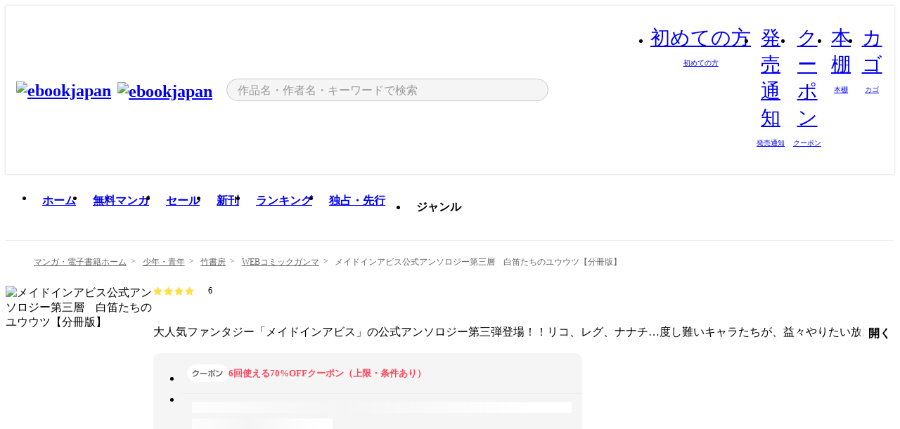

--- FILE ---
content_type: text/html;charset=utf-8
request_url: https://ebookjapan.yahoo.co.jp/books/603555/
body_size: 35347
content:
<!DOCTYPE html><html  lang="ja"><head><meta charset="utf-8">
<meta id="viewport" name="viewport" content="width=device-width, initial-scale=1, minimum-scale=1, user-scalable=no, viewport-fit=cover">
<title>【最新刊】メイドインアビス公式アンソロジー第三層　白笛たちのユウウツ【分冊版】 (WEBコミックガンマ) - 窓口基 - 無料漫画・試し読み！電子書籍通販 ebookjapan</title>
<link nonce="D3S6AK2cIRG69NmL+7wGxk2T" rel="preconnect" href="https://mempf.yahoo.co.jp">
<script nonce="D3S6AK2cIRG69NmL+7wGxk2T" src="https://s.yimg.jp/images/mempf/service/2_3_0/mempf.js" type="text/javascript"></script>
<link nonce="D3S6AK2cIRG69NmL+7wGxk2T" rel="stylesheet" href="/assets/common/css/common.css">
<link nonce="D3S6AK2cIRG69NmL+7wGxk2T" rel="stylesheet" href="/assets/desktop/css/common.css">
<link nonce="D3S6AK2cIRG69NmL+7wGxk2T" rel="stylesheet" href="/assets/desktop/css/resets.min.css">
<style nonce="D3S6AK2cIRG69NmL+7wGxk2T">@keyframes right-to-left__slideIn-27b25c60{0%{opacity:0;transform:translate(80px)}to{opacity:1;transform:translate(0)}}@keyframes left-to-right__slideOut-27b25c60{0%{opacity:1;transform:translate(0)}to{opacity:0;transform:translate(80px)}}@keyframes slideUp-27b25c60{0%{opacity:0;transform:translateY(100%)}to{opacity:1;transform:translateY(0)}}@keyframes slideDown-27b25c60{0%{opacity:1;transform:translateY(0)}to{opacity:0;transform:translateY(100%)}}@keyframes fadeIn-27b25c60{0%{opacity:0}to{opacity:1}}@keyframes fadeOut-27b25c60{0%{opacity:1}to{opacity:0}}@keyframes loading-27b25c60{0%{transform:rotate(0)}to{transform:rotate(1turn)}}@keyframes skeleton-screen-27b25c60{0%{transform:translate(-100%)}to{transform:translate(100%)}}@keyframes alert-box-27b25c60{0%{opacity:0}10%{opacity:1}70%{opacity:1}to{opacity:0}}@keyframes btn-text-color__change-27b25c60{0%{color:transparent}65%{color:transparent}80%{color:#999}to{color:#999}}@keyframes checkicon__slideIn-27b25c60{to{transform:translate(100%)}}@keyframes checkicon__fadeIn-27b25c60{0%{opacity:1}70%{opacity:1}to{opacity:0}}@keyframes checkbox__fadeOut-27b25c60{0%{opacity:1}70%{opacity:0}to{opacity:0}}@keyframes rotate-stamp-27b25c60{0%{opacity:0;transform:scale(5) rotate(45deg)}50%{opacity:0;transform:scale(5) rotate(45deg)}90%{opacity:1;transform:scale(1) rotate(0)}95%{transform:scale(1.1)}to{transform:scale(1)}}@keyframes review-mission-reward-27b25c60{0%{opacity:0;transform:scale(0)}80%{opacity:1;transform:scale(1)}85%{transform:scale(1.1)}90%{transform:scale(1)}95%{transform:scale(1.1)}to{transform:scale(1)}}@keyframes bar-chart-progress-27b25c60{0%{width:0}to{width:100%}}@keyframes review-mission-stamp-27b25c60{0%{opacity:0;transform:scale(5) rotate(45deg)}50%{opacity:0;transform:scale(5) rotate(45deg)}90%{opacity:1;transform:scale(1) rotate(0)}95%{transform:scale(1.1)}to{transform:scale(1)}}@keyframes extra-lp-tap-icon-27b25c60{0%{transform:scale(1)}50%{transform:scale(1.2)}to{transform:scale(1)}}@keyframes extra-lp-over-circle-27b25c60{0%{transform:scale(0)}to{transform:scale(1)}}@keyframes extra-lp-tutorial-27b25c60{0%{opacity:1}to{opacity:0}}.page-error[data-v-27b25c60]{padding:20px 0 40px}.page-error__container[data-v-27b25c60]{margin:0 auto;padding:0 10px;width:1010px}.page-error--sp .page-error__container[data-v-27b25c60]{max-width:480px;padding:0;width:auto}.page-error--sp .contents-error[data-v-27b25c60]{padding:0 16px}.page-error .contents-error__code[data-v-27b25c60]{color:#999;font-size:50px}.page-error .contents-error__message[data-v-27b25c60]{line-height:1.7;margin-top:25px;white-space:pre-wrap}.page-error .return-top[data-v-27b25c60]{margin-top:25px;text-align:center}.page-error .return-top__btn[data-v-27b25c60]{display:inline-block}.page-error__recommend[data-v-27b25c60]{margin-top:40px}</style>
<style nonce="D3S6AK2cIRG69NmL+7wGxk2T">@keyframes right-to-left__slideIn-98648866{0%{opacity:0;transform:translate(80px)}to{opacity:1;transform:translate(0)}}@keyframes left-to-right__slideOut-98648866{0%{opacity:1;transform:translate(0)}to{opacity:0;transform:translate(80px)}}@keyframes slideUp-98648866{0%{opacity:0;transform:translateY(100%)}to{opacity:1;transform:translateY(0)}}@keyframes slideDown-98648866{0%{opacity:1;transform:translateY(0)}to{opacity:0;transform:translateY(100%)}}@keyframes fadeIn-98648866{0%{opacity:0}to{opacity:1}}@keyframes fadeOut-98648866{0%{opacity:1}to{opacity:0}}@keyframes loading-98648866{0%{transform:rotate(0)}to{transform:rotate(1turn)}}@keyframes skeleton-screen-98648866{0%{transform:translate(-100%)}to{transform:translate(100%)}}@keyframes alert-box-98648866{0%{opacity:0}10%{opacity:1}70%{opacity:1}to{opacity:0}}@keyframes btn-text-color__change-98648866{0%{color:transparent}65%{color:transparent}80%{color:#999}to{color:#999}}@keyframes checkicon__slideIn-98648866{to{transform:translate(100%)}}@keyframes checkicon__fadeIn-98648866{0%{opacity:1}70%{opacity:1}to{opacity:0}}@keyframes checkbox__fadeOut-98648866{0%{opacity:1}70%{opacity:0}to{opacity:0}}@keyframes rotate-stamp-98648866{0%{opacity:0;transform:scale(5) rotate(45deg)}50%{opacity:0;transform:scale(5) rotate(45deg)}90%{opacity:1;transform:scale(1) rotate(0)}95%{transform:scale(1.1)}to{transform:scale(1)}}@keyframes review-mission-reward-98648866{0%{opacity:0;transform:scale(0)}80%{opacity:1;transform:scale(1)}85%{transform:scale(1.1)}90%{transform:scale(1)}95%{transform:scale(1.1)}to{transform:scale(1)}}@keyframes bar-chart-progress-98648866{0%{width:0}to{width:100%}}@keyframes review-mission-stamp-98648866{0%{opacity:0;transform:scale(5) rotate(45deg)}50%{opacity:0;transform:scale(5) rotate(45deg)}90%{opacity:1;transform:scale(1) rotate(0)}95%{transform:scale(1.1)}to{transform:scale(1)}}@keyframes extra-lp-tap-icon-98648866{0%{transform:scale(1)}50%{transform:scale(1.2)}to{transform:scale(1)}}@keyframes extra-lp-over-circle-98648866{0%{transform:scale(0)}to{transform:scale(1)}}@keyframes extra-lp-tutorial-98648866{0%{opacity:1}to{opacity:0}}.page-title[data-v-98648866]{color:#000;padding-top:0}.page-title__breadcrumb[data-v-98648866]{margin:20px 0 25px}.page-title__main[data-v-98648866]{margin-bottom:40px}.page-title__features[data-v-98648866],.page-title__recommend[data-v-98648866],.page-title__review[data-v-98648866],.page-title__sub-content[data-v-98648866]{margin:40px 0}.page-title__loading[data-v-98648866]{margin:40px auto}.page-title .floating-banner-block[data-v-98648866]{align-items:end;bottom:40px;display:flex;flex-direction:column;position:fixed;right:300px;z-index:55}.page-title .floating-banner-block__item[data-v-98648866]{animation:right-to-left__slideIn-98648866 .8s}.page-title .floating-banner-block__item+.floating-banner-block__item[data-v-98648866]{margin-top:20px}@media (max-width:1140px){.page-title .floating-banner-block[data-v-98648866]{right:40px}}</style>
<style nonce="D3S6AK2cIRG69NmL+7wGxk2T">@keyframes right-to-left__slideIn-9afd606d{0%{opacity:0;transform:translate(80px)}to{opacity:1;transform:translate(0)}}@keyframes left-to-right__slideOut-9afd606d{0%{opacity:1;transform:translate(0)}to{opacity:0;transform:translate(80px)}}@keyframes slideUp-9afd606d{0%{opacity:0;transform:translateY(100%)}to{opacity:1;transform:translateY(0)}}@keyframes slideDown-9afd606d{0%{opacity:1;transform:translateY(0)}to{opacity:0;transform:translateY(100%)}}@keyframes fadeIn-9afd606d{0%{opacity:0}to{opacity:1}}@keyframes fadeOut-9afd606d{0%{opacity:1}to{opacity:0}}@keyframes loading-9afd606d{0%{transform:rotate(0)}to{transform:rotate(1turn)}}@keyframes skeleton-screen-9afd606d{0%{transform:translate(-100%)}to{transform:translate(100%)}}@keyframes alert-box-9afd606d{0%{opacity:0}10%{opacity:1}70%{opacity:1}to{opacity:0}}@keyframes btn-text-color__change-9afd606d{0%{color:transparent}65%{color:transparent}80%{color:#999}to{color:#999}}@keyframes checkicon__slideIn-9afd606d{to{transform:translate(100%)}}@keyframes checkicon__fadeIn-9afd606d{0%{opacity:1}70%{opacity:1}to{opacity:0}}@keyframes checkbox__fadeOut-9afd606d{0%{opacity:1}70%{opacity:0}to{opacity:0}}@keyframes rotate-stamp-9afd606d{0%{opacity:0;transform:scale(5) rotate(45deg)}50%{opacity:0;transform:scale(5) rotate(45deg)}90%{opacity:1;transform:scale(1) rotate(0)}95%{transform:scale(1.1)}to{transform:scale(1)}}@keyframes review-mission-reward-9afd606d{0%{opacity:0;transform:scale(0)}80%{opacity:1;transform:scale(1)}85%{transform:scale(1.1)}90%{transform:scale(1)}95%{transform:scale(1.1)}to{transform:scale(1)}}@keyframes bar-chart-progress-9afd606d{0%{width:0}to{width:100%}}@keyframes review-mission-stamp-9afd606d{0%{opacity:0;transform:scale(5) rotate(45deg)}50%{opacity:0;transform:scale(5) rotate(45deg)}90%{opacity:1;transform:scale(1) rotate(0)}95%{transform:scale(1.1)}to{transform:scale(1)}}@keyframes extra-lp-tap-icon-9afd606d{0%{transform:scale(1)}50%{transform:scale(1.2)}to{transform:scale(1)}}@keyframes extra-lp-over-circle-9afd606d{0%{transform:scale(0)}to{transform:scale(1)}}@keyframes extra-lp-tutorial-9afd606d{0%{opacity:1}to{opacity:0}}.header-notice[data-v-9afd606d]{background:#f5f5f5;border-bottom:1px solid #eee;min-width:1010px}.header-notice__link[data-v-9afd606d]{display:block;font-size:13px;font-weight:600;padding:15px}.header-notice__link+.header-notice__link[data-v-9afd606d]{border-top:1px solid #eee}.header-notice__link .icon[data-v-9afd606d]{font-size:14px;margin-left:10px}</style>
<style nonce="D3S6AK2cIRG69NmL+7wGxk2T">@keyframes right-to-left__slideIn-b070a9ac{0%{opacity:0;transform:translate(80px)}to{opacity:1;transform:translate(0)}}@keyframes left-to-right__slideOut-b070a9ac{0%{opacity:1;transform:translate(0)}to{opacity:0;transform:translate(80px)}}@keyframes slideUp-b070a9ac{0%{opacity:0;transform:translateY(100%)}to{opacity:1;transform:translateY(0)}}@keyframes slideDown-b070a9ac{0%{opacity:1;transform:translateY(0)}to{opacity:0;transform:translateY(100%)}}@keyframes fadeIn-b070a9ac{0%{opacity:0}to{opacity:1}}@keyframes fadeOut-b070a9ac{0%{opacity:1}to{opacity:0}}@keyframes loading-b070a9ac{0%{transform:rotate(0)}to{transform:rotate(1turn)}}@keyframes skeleton-screen-b070a9ac{0%{transform:translate(-100%)}to{transform:translate(100%)}}@keyframes alert-box-b070a9ac{0%{opacity:0}10%{opacity:1}70%{opacity:1}to{opacity:0}}@keyframes btn-text-color__change-b070a9ac{0%{color:transparent}65%{color:transparent}80%{color:#999}to{color:#999}}@keyframes checkicon__slideIn-b070a9ac{to{transform:translate(100%)}}@keyframes checkicon__fadeIn-b070a9ac{0%{opacity:1}70%{opacity:1}to{opacity:0}}@keyframes checkbox__fadeOut-b070a9ac{0%{opacity:1}70%{opacity:0}to{opacity:0}}@keyframes rotate-stamp-b070a9ac{0%{opacity:0;transform:scale(5) rotate(45deg)}50%{opacity:0;transform:scale(5) rotate(45deg)}90%{opacity:1;transform:scale(1) rotate(0)}95%{transform:scale(1.1)}to{transform:scale(1)}}@keyframes review-mission-reward-b070a9ac{0%{opacity:0;transform:scale(0)}80%{opacity:1;transform:scale(1)}85%{transform:scale(1.1)}90%{transform:scale(1)}95%{transform:scale(1.1)}to{transform:scale(1)}}@keyframes bar-chart-progress-b070a9ac{0%{width:0}to{width:100%}}@keyframes review-mission-stamp-b070a9ac{0%{opacity:0;transform:scale(5) rotate(45deg)}50%{opacity:0;transform:scale(5) rotate(45deg)}90%{opacity:1;transform:scale(1) rotate(0)}95%{transform:scale(1.1)}to{transform:scale(1)}}@keyframes extra-lp-tap-icon-b070a9ac{0%{transform:scale(1)}50%{transform:scale(1.2)}to{transform:scale(1)}}@keyframes extra-lp-over-circle-b070a9ac{0%{transform:scale(0)}to{transform:scale(1)}}@keyframes extra-lp-tutorial-b070a9ac{0%{opacity:1}to{opacity:0}}.header[data-v-b070a9ac]{min-width:1010px}.header .header-contents[data-v-b070a9ac]{align-items:center;background-color:#fff;box-shadow:0 0 3px #0003;display:flex;min-width:1010px;padding:11px 15px}.header .header-contents .ebook[data-v-b070a9ac],.header .header-contents__shortcut[data-v-b070a9ac]{flex:0 0 auto}.header .header-contents__search[data-v-b070a9ac]{flex:1 0 auto;margin:0 20px}.header .header-contents__shortcut[data-v-b070a9ac]{display:flex}.header .header-contents .shortcut-item[data-v-b070a9ac]{margin-right:10px;position:relative;text-align:center}.header .header-contents .shortcut-item[data-v-b070a9ac]:last-child{margin-right:0}.header .header-contents .shortcut-item--hide[data-v-b070a9ac]{margin-right:7px;width:auto}@media screen and (max-width:1010px){.header .header-contents .shortcut-item--hide[data-v-b070a9ac]{display:none}}.header .header-contents .shortcut-item--large[data-v-b070a9ac]{width:42px}.header .header-contents .shortcut-item--medium[data-v-b070a9ac]{width:34px}.header .header-contents .shortcut-item .icon[data-v-b070a9ac]{font-size:28px;position:relative}.header .header-contents .shortcut-item__badge[data-v-b070a9ac]{background-color:#f8485e;border:1px solid #fff;border-radius:50%;display:inline-block;height:8px;position:absolute;right:0;top:0;width:8px}.header .header-contents .shortcut-item__text[data-v-b070a9ac]{font-size:10px}.header .header-contents .shortcut-item__link[data-v-b070a9ac]:hover{color:#f8485e;opacity:1}.header .header-contents .shortcut-item__link:hover .font-beginner-size28-pc[data-v-b070a9ac]:before{content:url("data:image/svg+xml;charset=utf8,%3Csvg viewBox='0 0 28 28' fill='none' xmlns='http://www.w3.org/2000/svg'%3E%3Cpath d='M20.5947 6.0157C20.5947 5.72118 20.2569 5.54814 20.0156 5.72859L14.002 10.2559L7.97949 5.72761C7.74335 5.54978 7.40137 5.72038 7.40137 6.0157V16.8819C7.40137 17.2563 7.57598 17.609 7.875 17.8341L13.7822 22.2774C13.9131 22.3755 14.0889 22.3726 14.2119 22.2794L14.2139 22.2774L20.1201 17.8341C20.4194 17.609 20.5947 17.2565 20.5947 16.8819V6.0157ZM21.8955 16.8819C21.8955 17.6632 21.5294 18.4014 20.9023 18.8731L14.9951 23.3165L14.9941 23.3155C14.4041 23.7614 13.5906 23.7597 13.001 23.3175L7.09375 18.8731C6.46669 18.4014 6.10059 17.6632 6.10059 16.8819V6.0157C6.10059 4.647 7.66883 3.86676 8.76074 4.68855L14.001 8.62898L19.2354 4.68855L19.2363 4.68757C20.3313 3.86808 21.8955 4.6461 21.8955 6.0157V16.8819Z' fill='%23f8485e'/%3E%3Cpath d='M14.0021 22.9977C14.3219 22.9977 14.5432 22.846 14.6088 22.7928L20.5154 18.3494C20.9786 18.001 21.2492 17.4559 21.2492 16.8779V6.01146C21.2492 5.17937 20.2982 4.70388 19.6301 5.20396L13.998 9.43823V22.9936L14.0021 22.9977Z' fill='%23f8485e'/%3E%3C/svg%3E")}.header .header-contents .shortcut-item__link:hover .font-notice-size28-pc[data-v-b070a9ac]:before{content:url("data:image/svg+xml;charset=utf8,%3Csvg viewBox='0 0 28 28' fill='none' xmlns='http://www.w3.org/2000/svg'%3E%3Cpath fill-rule='evenodd' clip-rule='evenodd' d='M11.1571 5.8957C11.6204 4.78146 12.7067 3.98511 14.0001 3.98511C15.2888 3.98511 16.3873 4.77755 16.846 5.89686C20.1108 6.93805 21.7401 9.7771 21.7401 12.9051V15.6465L22.4683 17.5756C23.1574 19.409 21.8059 21.3751 19.8401 21.3751H8.16013C6.19435 21.3751 4.84254 19.4098 5.53169 17.5764L6.26013 15.6465V12.9051C6.26013 9.78737 7.87993 6.9369 11.1571 5.8957ZM14.0001 5.28511C13.1865 5.28511 12.5011 5.83658 12.2858 6.60127C12.2239 6.82128 12.0509 6.99259 11.8303 7.05243C8.99068 7.82281 7.56013 10.1666 7.56013 12.9051V15.7651C7.56013 15.8435 7.54594 15.9213 7.51825 15.9946L6.74856 18.0338C6.74854 18.0339 6.74859 18.0337 6.74856 18.0338C6.37791 19.0204 7.10599 20.0751 8.16013 20.0751H19.8401C20.8942 20.0751 21.6223 19.0208 21.2519 18.0343C21.2518 18.0341 21.2519 18.0345 21.2519 18.0343L20.482 15.9946C20.4543 15.9213 20.4401 15.8435 20.4401 15.7651V12.9051C20.4401 10.1584 19.001 7.8229 16.1694 7.0523C15.9471 6.99177 15.7733 6.81802 15.7129 6.59562C15.5075 5.84004 14.818 5.28511 14.0001 5.28511Z' fill='%23f8485e'/%3E%3Cpath fill-rule='evenodd' clip-rule='evenodd' d='M10.6904 21.025C10.6904 20.666 10.9814 20.375 11.3404 20.375H16.6604C17.0194 20.375 17.3104 20.666 17.3104 21.025C17.3104 21.8961 16.9627 22.7445 16.3354 23.3592C15.7149 23.9673 14.872 24.315 14.0004 24.315C13.1288 24.315 12.2859 23.9673 11.6655 23.3592L11.6608 23.3546L11.6608 23.3546C11.0407 22.7345 10.6904 21.8999 10.6904 21.025ZM12.1008 21.675C12.1988 21.9556 12.3603 22.2149 12.5777 22.4331C12.9571 22.8036 13.4731 23.015 14.0004 23.015C14.5288 23.015 15.0459 22.8027 15.4255 22.4308C15.6411 22.2195 15.803 21.9592 15.9012 21.675H12.1008Z' fill='%23f8485e'/%3E%3C/svg%3E")}.header .header-contents .shortcut-item__link:hover .font-coupon-size28-pc[data-v-b070a9ac]:before{content:url("data:image/svg+xml;charset=utf8,%3Csvg viewBox='0 0 28 28' fill='none' xmlns='http://www.w3.org/2000/svg'%3E%3Cpath d='M22.8047 8.34692C22.8045 7.4699 22.0958 6.76196 21.2188 6.76196H13.2246C12.9471 7.6707 12.1019 8.33212 11.1016 8.33228C10.101 8.33228 9.25508 7.67084 8.97754 6.76196H6.78027C5.90338 6.76218 5.19552 7.47004 5.19531 8.34692V19.6526C5.19535 20.5296 5.90328 21.2383 6.78027 21.2385H8.97852C9.25861 20.331 10.0996 19.6711 11.1016 19.6711C12.1034 19.6713 12.9446 20.331 13.2246 21.2385H21.2217C22.0966 21.2412 22.8047 20.534 22.8047 19.6565V8.34692ZM24.1045 19.6565C24.1045 21.2507 22.8152 22.5417 21.2188 22.5374L13.043 22.5383C12.5169 22.5382 12.102 22.1421 12.001 21.6887C11.9072 21.2766 11.5413 20.9721 11.1016 20.9719C10.6615 20.9719 10.2947 21.2772 10.2012 21.6897L10.2002 21.6887C10.0991 22.1421 9.68522 22.5383 9.15918 22.5383H6.77637L6.77246 22.5374C5.1811 22.5329 3.89457 21.245 3.89453 19.6526V8.34692C3.89474 6.75206 5.18542 5.4614 6.78027 5.46118H9.15918C9.68626 5.46118 10.1011 5.85926 10.2012 6.31372C10.2916 6.72305 10.6613 7.03247 11.1016 7.03247C11.5417 7.0323 11.9106 6.72293 12.001 6.31372C12.101 5.85931 12.516 5.4613 13.043 5.46118H21.2188C22.8138 5.46118 24.1043 6.75193 24.1045 8.34692V19.6565Z' fill='%23f8485e'/%3E%3Cpath d='M10.9588 17.2076C11.5096 17.2076 11.9566 16.7606 11.9566 16.2098C11.9566 15.6589 11.5096 15.2119 10.9588 15.2119C10.408 15.2119 9.96094 15.6589 9.96094 16.2098C9.96094 16.7606 10.408 17.2076 10.9588 17.2076Z' fill='%23f8485e'/%3E%3Cpath d='M10.9588 12.4539C11.5096 12.4539 11.9566 12.0069 11.9566 11.4561C11.9566 10.9053 11.5096 10.4583 10.9588 10.4583C10.408 10.4583 9.96094 10.9053 9.96094 11.4561C9.96094 12.0069 10.408 12.4539 10.9588 12.4539Z' fill='%23f8485e'/%3E%3C/svg%3E")}.header .header-contents .shortcut-item__link:hover .font-bookshelf-size28-pc[data-v-b070a9ac]:before{content:url("data:image/svg+xml;charset=utf8,%3Csvg viewBox='0 0 28 28' fill='none' xmlns='http://www.w3.org/2000/svg'%3E%3Cpath fill-rule='evenodd' clip-rule='evenodd' d='M10.7932 6.66719C10.4232 6.66719 10.1232 6.96716 10.1232 7.33719V20.5772C10.1232 20.9472 10.4232 21.2472 10.7932 21.2472H12.8433C13.2133 21.2472 13.5132 20.9472 13.5132 20.5772V7.33719C13.5132 6.96715 13.2133 6.66719 12.8433 6.66719H10.7932ZM8.82324 7.33719C8.82324 6.24919 9.70525 5.36719 10.7932 5.36719H12.8433C13.9313 5.36719 14.8132 6.2492 14.8132 7.33719V20.5772C14.8132 21.6652 13.9313 22.5472 12.8433 22.5472H10.7932C9.70525 22.5472 8.82324 21.6652 8.82324 20.5772V7.33719Z' fill='%23f8485e'/%3E%3Cpath fill-rule='evenodd' clip-rule='evenodd' d='M17.9362 6.7447C17.936 6.74474 17.9363 6.74467 17.9362 6.7447L15.9696 7.39357C15.6221 7.51222 15.4356 7.87796 15.5366 8.22291C15.5365 8.22262 15.5367 8.2232 15.5366 8.22291L19.2973 20.8552C19.4032 21.2184 19.7855 21.416 20.14 21.2998C20.1399 21.2998 20.1401 21.2997 20.14 21.2998L22.1069 20.6508C22.4544 20.5321 22.6409 20.1664 22.5399 19.8215C22.5398 19.8212 22.54 19.8218 22.5399 19.8215L18.7792 7.18919C18.6733 6.82595 18.2906 6.62842 17.9362 6.7447ZM20.0267 6.82326C19.7119 5.74783 18.5752 5.16637 17.5304 5.50966L15.5596 6.15992L15.555 6.16145C14.544 6.50339 13.9914 7.57643 14.2897 8.59059L18.0493 21.2192C18.0494 21.2198 18.0496 21.2204 18.0498 21.221C18.3646 22.2965 19.5013 22.878 20.5462 22.5347L22.5169 21.8844L22.5215 21.8829C23.5325 21.541 24.0851 20.4679 23.7868 19.4538L20.0272 6.82518C20.0271 6.82454 20.0269 6.8239 20.0267 6.82326Z' fill='%23f8485e'/%3E%3Cpath fill-rule='evenodd' clip-rule='evenodd' d='M6.1028 6.66719C5.73278 6.66719 5.43281 6.96715 5.43281 7.33719V20.5772C5.43281 20.9472 5.73278 21.2472 6.1028 21.2472H8.15281C8.52283 21.2472 8.8228 20.9472 8.8228 20.5772V7.33719C8.8228 6.96715 8.52283 6.66719 8.15281 6.66719H6.1028ZM4.13281 7.33719C4.13281 6.2492 5.0148 5.36719 6.1028 5.36719H8.15281C9.24082 5.36719 10.1228 6.2492 10.1228 7.33719V20.5772C10.1228 21.6652 9.24081 22.5472 8.15281 22.5472H6.1028C5.0148 22.5472 4.13281 21.6652 4.13281 20.5772V7.33719Z' fill='%23f8485e'/%3E%3C/svg%3E")}.header .header-contents .shortcut-item__link:hover .font-basket-v1[data-v-b070a9ac]:before{content:url("data:image/svg+xml;charset=utf8,%3Csvg viewBox='0 0 14 14' fill='none' xmlns='http://www.w3.org/2000/svg'%3E%3Cpath d='M12.1765 4.1685H9.5375C9.345 3.038 8.281 2.1665 7 2.1665C5.719 2.1665 4.655 3.0345 4.4625 4.1685H1.8235C1.6555 4.1685 1.5155 4.305 1.5155 4.4765C1.5155 4.648 1.652 4.7845 1.8235 4.7845H2.093L2.7475 10.381C2.8455 11.2105 3.5455 11.8335 4.3785 11.8335H9.6215C10.4545 11.8335 11.158 11.2105 11.2525 10.381L11.907 4.7845H12.1765C12.3445 4.7845 12.4845 4.648 12.4845 4.4765C12.4845 4.305 12.348 4.1685 12.1765 4.1685ZM7 2.7825C7.9415 2.7825 8.729 3.3775 8.9145 4.172H5.082C5.271 3.381 6.0585 2.7825 6.9965 2.7825H7ZM10.647 10.3075C10.5875 10.8255 10.1465 11.2175 9.625 11.2175H4.382C3.8605 11.2175 3.4195 10.8255 3.36 10.3075L2.716 4.7845H4.4345V5.8975C4.4345 6.0655 4.571 6.2055 4.7425 6.2055C4.914 6.2055 5.0505 6.069 5.0505 5.8975V4.7845H8.967V5.8975C8.967 6.0655 9.1035 6.2055 9.275 6.2055C9.4465 6.2055 9.583 6.069 9.583 5.8975V4.7845H11.305L10.661 10.3075H10.647Z' fill='%23f8485e'/%3E%3C/svg%3E")}</style>
<style nonce="D3S6AK2cIRG69NmL+7wGxk2T">@keyframes right-to-left__slideIn-9e07c246{0%{opacity:0;transform:translate(80px)}to{opacity:1;transform:translate(0)}}@keyframes left-to-right__slideOut-9e07c246{0%{opacity:1;transform:translate(0)}to{opacity:0;transform:translate(80px)}}@keyframes slideUp-9e07c246{0%{opacity:0;transform:translateY(100%)}to{opacity:1;transform:translateY(0)}}@keyframes slideDown-9e07c246{0%{opacity:1;transform:translateY(0)}to{opacity:0;transform:translateY(100%)}}@keyframes fadeIn-9e07c246{0%{opacity:0}to{opacity:1}}@keyframes fadeOut-9e07c246{0%{opacity:1}to{opacity:0}}@keyframes loading-9e07c246{0%{transform:rotate(0)}to{transform:rotate(1turn)}}@keyframes skeleton-screen-9e07c246{0%{transform:translate(-100%)}to{transform:translate(100%)}}@keyframes alert-box-9e07c246{0%{opacity:0}10%{opacity:1}70%{opacity:1}to{opacity:0}}@keyframes btn-text-color__change-9e07c246{0%{color:transparent}65%{color:transparent}80%{color:#999}to{color:#999}}@keyframes checkicon__slideIn-9e07c246{to{transform:translate(100%)}}@keyframes checkicon__fadeIn-9e07c246{0%{opacity:1}70%{opacity:1}to{opacity:0}}@keyframes checkbox__fadeOut-9e07c246{0%{opacity:1}70%{opacity:0}to{opacity:0}}@keyframes rotate-stamp-9e07c246{0%{opacity:0;transform:scale(5) rotate(45deg)}50%{opacity:0;transform:scale(5) rotate(45deg)}90%{opacity:1;transform:scale(1) rotate(0)}95%{transform:scale(1.1)}to{transform:scale(1)}}@keyframes review-mission-reward-9e07c246{0%{opacity:0;transform:scale(0)}80%{opacity:1;transform:scale(1)}85%{transform:scale(1.1)}90%{transform:scale(1)}95%{transform:scale(1.1)}to{transform:scale(1)}}@keyframes bar-chart-progress-9e07c246{0%{width:0}to{width:100%}}@keyframes review-mission-stamp-9e07c246{0%{opacity:0;transform:scale(5) rotate(45deg)}50%{opacity:0;transform:scale(5) rotate(45deg)}90%{opacity:1;transform:scale(1) rotate(0)}95%{transform:scale(1.1)}to{transform:scale(1)}}@keyframes extra-lp-tap-icon-9e07c246{0%{transform:scale(1)}50%{transform:scale(1.2)}to{transform:scale(1)}}@keyframes extra-lp-over-circle-9e07c246{0%{transform:scale(0)}to{transform:scale(1)}}@keyframes extra-lp-tutorial-9e07c246{0%{opacity:1}to{opacity:0}}.sitelogo[data-v-9e07c246]{align-items:center;display:flex}.sitelogo__link[data-v-9e07c246]:hover{opacity:1}.sitelogo__item[data-v-9e07c246]{height:37px;margin-top:3px}.sitelogo__catch[data-v-9e07c246]{height:auto;margin-left:15px;width:120px}.sitelogo__link--special[data-v-9e07c246]{align-items:center;display:flex;height:100%;justify-content:center;padding:8.5px 0 5.5px 9px}.sitelogo__balloon[data-v-9e07c246]{height:26px}</style>
<style nonce="D3S6AK2cIRG69NmL+7wGxk2T">@charset "UTF-8";@keyframes right-to-left__slideIn-9b1d59e9{0%{opacity:0;transform:translate(80px)}to{opacity:1;transform:translate(0)}}@keyframes left-to-right__slideOut-9b1d59e9{0%{opacity:1;transform:translate(0)}to{opacity:0;transform:translate(80px)}}@keyframes slideUp-9b1d59e9{0%{opacity:0;transform:translateY(100%)}to{opacity:1;transform:translateY(0)}}@keyframes slideDown-9b1d59e9{0%{opacity:1;transform:translateY(0)}to{opacity:0;transform:translateY(100%)}}@keyframes fadeIn-9b1d59e9{0%{opacity:0}to{opacity:1}}@keyframes fadeOut-9b1d59e9{0%{opacity:1}to{opacity:0}}@keyframes loading-9b1d59e9{0%{transform:rotate(0)}to{transform:rotate(1turn)}}@keyframes skeleton-screen-9b1d59e9{0%{transform:translate(-100%)}to{transform:translate(100%)}}@keyframes alert-box-9b1d59e9{0%{opacity:0}10%{opacity:1}70%{opacity:1}to{opacity:0}}@keyframes btn-text-color__change-9b1d59e9{0%{color:transparent}65%{color:transparent}80%{color:#999}to{color:#999}}@keyframes checkicon__slideIn-9b1d59e9{to{transform:translate(100%)}}@keyframes checkicon__fadeIn-9b1d59e9{0%{opacity:1}70%{opacity:1}to{opacity:0}}@keyframes checkbox__fadeOut-9b1d59e9{0%{opacity:1}70%{opacity:0}to{opacity:0}}@keyframes rotate-stamp-9b1d59e9{0%{opacity:0;transform:scale(5) rotate(45deg)}50%{opacity:0;transform:scale(5) rotate(45deg)}90%{opacity:1;transform:scale(1) rotate(0)}95%{transform:scale(1.1)}to{transform:scale(1)}}@keyframes review-mission-reward-9b1d59e9{0%{opacity:0;transform:scale(0)}80%{opacity:1;transform:scale(1)}85%{transform:scale(1.1)}90%{transform:scale(1)}95%{transform:scale(1.1)}to{transform:scale(1)}}@keyframes bar-chart-progress-9b1d59e9{0%{width:0}to{width:100%}}@keyframes review-mission-stamp-9b1d59e9{0%{opacity:0;transform:scale(5) rotate(45deg)}50%{opacity:0;transform:scale(5) rotate(45deg)}90%{opacity:1;transform:scale(1) rotate(0)}95%{transform:scale(1.1)}to{transform:scale(1)}}@keyframes extra-lp-tap-icon-9b1d59e9{0%{transform:scale(1)}50%{transform:scale(1.2)}to{transform:scale(1)}}@keyframes extra-lp-over-circle-9b1d59e9{0%{transform:scale(0)}to{transform:scale(1)}}@keyframes extra-lp-tutorial-9b1d59e9{0%{opacity:1}to{opacity:0}}.search-form[data-v-9b1d59e9]{align-items:center;display:flex}.search-form__contents[data-v-9b1d59e9]{max-width:500px;position:relative;width:100%}.search-form .search-box[data-v-9b1d59e9]{align-items:center;background-color:#f5f5f5;border:1px solid #ccc;border-radius:99px;display:flex;padding:0 10px}.search-form .search-box input[type=search][data-v-9b1d59e9]::-webkit-search-cancel-button,.search-form .search-box input[type=search][data-v-9b1d59e9]::-webkit-search-decoration,.search-form .search-box input[type=search][data-v-9b1d59e9]::-webkit-search-results-button,.search-form .search-box input[type=search][data-v-9b1d59e9]::-webkit-search-results-decoration{display:none}.search-form .search-box__form[data-v-9b1d59e9]{flex:1;height:100%}.search-form .search-box__input[data-v-9b1d59e9]{-webkit-appearance:none;-moz-appearance:none;appearance:none;background-color:transparent;border:none;caret-color:#f8485e;color:#000;font-family:system-ui,Hiragino Kaku Gothic ProN,ヒラギノ角ゴ Pro W3,Hiragino Sans,Meiryo,メイリオ,Osaka,sans-serif;font-feature-settings:"palt" on,"pkna" on;font-size:inherit;height:30px;outline:0;padding:0 5px;width:100%}.search-form .search-box__input[data-v-9b1d59e9]::-moz-placeholder{color:#999}.search-form .search-box__input[data-v-9b1d59e9]::placeholder{color:#999}.search-form .search-box .font-search[data-v-9b1d59e9]{flex-shrink:0;font-size:22px}.search-form .search-box .font-clear[data-v-9b1d59e9]{cursor:pointer;flex-shrink:0}@media (hover:hover){.search-form .search-box .font-clear[data-v-9b1d59e9]:hover{opacity:.7}}.search-form .suggest[data-v-9b1d59e9]{background-color:#fff;border:1px solid #ccc;border-top:1.5px solid #000;left:50%;overflow:hidden;padding-top:10px;position:absolute;transform:translate(-50%);width:calc(100% - 30px);z-index:75}.search-form .suggest__inner[data-v-9b1d59e9]{margin-bottom:10px}.search-form .suggest .suggest-item[data-v-9b1d59e9],.search-form .suggest__heading[data-v-9b1d59e9]{padding:8px 20px}.search-form .suggest__heading[data-v-9b1d59e9]{font-weight:600}.search-form .suggest .suggest-item[data-v-9b1d59e9]{cursor:pointer}.search-form .suggest .suggest-item--selected[data-v-9b1d59e9],.search-form .suggest .suggest-item[data-v-9b1d59e9]:hover{box-shadow:0 0 3px #0000004d}.search-form .suggest .suggest-item--selected .suggest-item__text[data-v-9b1d59e9],.search-form .suggest .suggest-item:hover .suggest-item__text[data-v-9b1d59e9]{font-weight:600}.search-form .suggest .suggest-item--history[data-v-9b1d59e9]{padding-right:50px;position:relative}.search-form .suggest .suggest-item--history .icon[data-v-9b1d59e9]{cursor:pointer;font-size:16px;position:absolute;right:21px;top:50%;transform:translateY(-50%)}.search-form .suggest .suggest-item--history .icon[data-v-9b1d59e9]:hover{opacity:.7}.search-form .suggest__container[data-v-9b1d59e9]{overflow-x:scroll;padding:5px 20px 10px}.search-form .suggest .recommend-books[data-v-9b1d59e9]{display:inline-flex;flex-wrap:nowrap}.search-form .suggest .recommend-books__item[data-v-9b1d59e9]{margin:auto 0;width:90px}.search-form .suggest .recommend-books__item+.recommend-books__item[data-v-9b1d59e9]{margin-left:10px}.search-form .suggest .recommend-books .book-item[data-v-9b1d59e9],.search-form .suggest .recommend-books .book-item[data-v-9b1d59e9]:hover{transition:opacity .15s}.search-form .suggest .recommend-books .book-item[data-v-9b1d59e9]{display:block}.search-form .suggest .recommend-books .book-item img[data-v-9b1d59e9]{border:1px solid #eee;max-width:100%}.search-form__btn[data-v-9b1d59e9]{flex-shrink:0;margin-left:13px}</style>
<style nonce="D3S6AK2cIRG69NmL+7wGxk2T">@keyframes right-to-left__slideIn-3634735c{0%{opacity:0;transform:translate(80px)}to{opacity:1;transform:translate(0)}}@keyframes left-to-right__slideOut-3634735c{0%{opacity:1;transform:translate(0)}to{opacity:0;transform:translate(80px)}}@keyframes slideUp-3634735c{0%{opacity:0;transform:translateY(100%)}to{opacity:1;transform:translateY(0)}}@keyframes slideDown-3634735c{0%{opacity:1;transform:translateY(0)}to{opacity:0;transform:translateY(100%)}}@keyframes fadeIn-3634735c{0%{opacity:0}to{opacity:1}}@keyframes fadeOut-3634735c{0%{opacity:1}to{opacity:0}}@keyframes loading-3634735c{0%{transform:rotate(0)}to{transform:rotate(1turn)}}@keyframes skeleton-screen-3634735c{0%{transform:translate(-100%)}to{transform:translate(100%)}}@keyframes alert-box-3634735c{0%{opacity:0}10%{opacity:1}70%{opacity:1}to{opacity:0}}@keyframes btn-text-color__change-3634735c{0%{color:transparent}65%{color:transparent}80%{color:#999}to{color:#999}}@keyframes checkicon__slideIn-3634735c{to{transform:translate(100%)}}@keyframes checkicon__fadeIn-3634735c{0%{opacity:1}70%{opacity:1}to{opacity:0}}@keyframes checkbox__fadeOut-3634735c{0%{opacity:1}70%{opacity:0}to{opacity:0}}@keyframes rotate-stamp-3634735c{0%{opacity:0;transform:scale(5) rotate(45deg)}50%{opacity:0;transform:scale(5) rotate(45deg)}90%{opacity:1;transform:scale(1) rotate(0)}95%{transform:scale(1.1)}to{transform:scale(1)}}@keyframes review-mission-reward-3634735c{0%{opacity:0;transform:scale(0)}80%{opacity:1;transform:scale(1)}85%{transform:scale(1.1)}90%{transform:scale(1)}95%{transform:scale(1.1)}to{transform:scale(1)}}@keyframes bar-chart-progress-3634735c{0%{width:0}to{width:100%}}@keyframes review-mission-stamp-3634735c{0%{opacity:0;transform:scale(5) rotate(45deg)}50%{opacity:0;transform:scale(5) rotate(45deg)}90%{opacity:1;transform:scale(1) rotate(0)}95%{transform:scale(1.1)}to{transform:scale(1)}}@keyframes extra-lp-tap-icon-3634735c{0%{transform:scale(1)}50%{transform:scale(1.2)}to{transform:scale(1)}}@keyframes extra-lp-over-circle-3634735c{0%{transform:scale(0)}to{transform:scale(1)}}@keyframes extra-lp-tutorial-3634735c{0%{opacity:1}to{opacity:0}}.btn[data-v-3634735c]{border-radius:99px;color:#000;cursor:pointer;font-size:14px;outline:none;padding:10px 15px;text-align:center;transition:box-shadow .15s}@media (hover:hover){.btn[data-v-3634735c]:hover{box-shadow:0 2px 8px #0003;opacity:1}.btn--transparent[data-v-3634735c]:hover{box-shadow:none;opacity:.7}}.btn--fill[data-v-3634735c]{color:#fff}.btn--fill.btn--carnation[data-v-3634735c]{background-color:#f8485e;border:1px solid #f8485e}.btn--fill.btn--special[data-v-3634735c]{background-color:#f6c743;border:1px solid #f6c743;color:#000}.btn--fill.btn--black[data-v-3634735c]{background-color:#000}.btn--fill.btn--chablis[data-v-3634735c]{background-color:#fff2f2;color:#000}.btn--fill.btn--white[data-v-3634735c]{background-color:#fff;color:#000}.btn--fill.btn--disabled[data-v-3634735c]{background-color:#eee;border:1px solid #ccc;color:#999}.btn--outline[data-v-3634735c]{background-color:#fff;border:1px solid #ccc}.btn--outline.btn--carnation[data-v-3634735c]{color:#f8485e}.btn--outline.btn--disabled[data-v-3634735c]{color:#999}.btn--fill-border[data-v-3634735c]{background-color:#f5f5f5;border:1px solid #000;color:#000}.btn--disabled[data-v-3634735c]{pointer-events:none}.btn--disabled[data-v-3634735c]:hover{box-shadow:none}.btn--disabled .icon[data-v-3634735c]{color:inherit}.btn--bold[data-v-3634735c]{font-weight:700}</style>
<style nonce="D3S6AK2cIRG69NmL+7wGxk2T">@keyframes right-to-left__slideIn-a7f755ed{0%{opacity:0;transform:translate(80px)}to{opacity:1;transform:translate(0)}}@keyframes left-to-right__slideOut-a7f755ed{0%{opacity:1;transform:translate(0)}to{opacity:0;transform:translate(80px)}}@keyframes slideUp-a7f755ed{0%{opacity:0;transform:translateY(100%)}to{opacity:1;transform:translateY(0)}}@keyframes slideDown-a7f755ed{0%{opacity:1;transform:translateY(0)}to{opacity:0;transform:translateY(100%)}}@keyframes fadeIn-a7f755ed{0%{opacity:0}to{opacity:1}}@keyframes fadeOut-a7f755ed{0%{opacity:1}to{opacity:0}}@keyframes loading-a7f755ed{0%{transform:rotate(0)}to{transform:rotate(1turn)}}@keyframes skeleton-screen-a7f755ed{0%{transform:translate(-100%)}to{transform:translate(100%)}}@keyframes alert-box-a7f755ed{0%{opacity:0}10%{opacity:1}70%{opacity:1}to{opacity:0}}@keyframes btn-text-color__change-a7f755ed{0%{color:transparent}65%{color:transparent}80%{color:#999}to{color:#999}}@keyframes checkicon__slideIn-a7f755ed{to{transform:translate(100%)}}@keyframes checkicon__fadeIn-a7f755ed{0%{opacity:1}70%{opacity:1}to{opacity:0}}@keyframes checkbox__fadeOut-a7f755ed{0%{opacity:1}70%{opacity:0}to{opacity:0}}@keyframes rotate-stamp-a7f755ed{0%{opacity:0;transform:scale(5) rotate(45deg)}50%{opacity:0;transform:scale(5) rotate(45deg)}90%{opacity:1;transform:scale(1) rotate(0)}95%{transform:scale(1.1)}to{transform:scale(1)}}@keyframes review-mission-reward-a7f755ed{0%{opacity:0;transform:scale(0)}80%{opacity:1;transform:scale(1)}85%{transform:scale(1.1)}90%{transform:scale(1)}95%{transform:scale(1.1)}to{transform:scale(1)}}@keyframes bar-chart-progress-a7f755ed{0%{width:0}to{width:100%}}@keyframes review-mission-stamp-a7f755ed{0%{opacity:0;transform:scale(5) rotate(45deg)}50%{opacity:0;transform:scale(5) rotate(45deg)}90%{opacity:1;transform:scale(1) rotate(0)}95%{transform:scale(1.1)}to{transform:scale(1)}}@keyframes extra-lp-tap-icon-a7f755ed{0%{transform:scale(1)}50%{transform:scale(1.2)}to{transform:scale(1)}}@keyframes extra-lp-over-circle-a7f755ed{0%{transform:scale(0)}to{transform:scale(1)}}@keyframes extra-lp-tutorial-a7f755ed{0%{opacity:1}to{opacity:0}}.emg-wrapper[data-v-a7f755ed]{position:relative;z-index:15}</style>
<style nonce="D3S6AK2cIRG69NmL+7wGxk2T">@keyframes right-to-left__slideIn-7e74196d{0%{opacity:0;transform:translate(80px)}to{opacity:1;transform:translate(0)}}@keyframes left-to-right__slideOut-7e74196d{0%{opacity:1;transform:translate(0)}to{opacity:0;transform:translate(80px)}}@keyframes slideUp-7e74196d{0%{opacity:0;transform:translateY(100%)}to{opacity:1;transform:translateY(0)}}@keyframes slideDown-7e74196d{0%{opacity:1;transform:translateY(0)}to{opacity:0;transform:translateY(100%)}}@keyframes fadeIn-7e74196d{0%{opacity:0}to{opacity:1}}@keyframes fadeOut-7e74196d{0%{opacity:1}to{opacity:0}}@keyframes loading-7e74196d{0%{transform:rotate(0)}to{transform:rotate(1turn)}}@keyframes skeleton-screen-7e74196d{0%{transform:translate(-100%)}to{transform:translate(100%)}}@keyframes alert-box-7e74196d{0%{opacity:0}10%{opacity:1}70%{opacity:1}to{opacity:0}}@keyframes btn-text-color__change-7e74196d{0%{color:transparent}65%{color:transparent}80%{color:#999}to{color:#999}}@keyframes checkicon__slideIn-7e74196d{to{transform:translate(100%)}}@keyframes checkicon__fadeIn-7e74196d{0%{opacity:1}70%{opacity:1}to{opacity:0}}@keyframes checkbox__fadeOut-7e74196d{0%{opacity:1}70%{opacity:0}to{opacity:0}}@keyframes rotate-stamp-7e74196d{0%{opacity:0;transform:scale(5) rotate(45deg)}50%{opacity:0;transform:scale(5) rotate(45deg)}90%{opacity:1;transform:scale(1) rotate(0)}95%{transform:scale(1.1)}to{transform:scale(1)}}@keyframes review-mission-reward-7e74196d{0%{opacity:0;transform:scale(0)}80%{opacity:1;transform:scale(1)}85%{transform:scale(1.1)}90%{transform:scale(1)}95%{transform:scale(1.1)}to{transform:scale(1)}}@keyframes bar-chart-progress-7e74196d{0%{width:0}to{width:100%}}@keyframes review-mission-stamp-7e74196d{0%{opacity:0;transform:scale(5) rotate(45deg)}50%{opacity:0;transform:scale(5) rotate(45deg)}90%{opacity:1;transform:scale(1) rotate(0)}95%{transform:scale(1.1)}to{transform:scale(1)}}@keyframes extra-lp-tap-icon-7e74196d{0%{transform:scale(1)}50%{transform:scale(1.2)}to{transform:scale(1)}}@keyframes extra-lp-over-circle-7e74196d{0%{transform:scale(0)}to{transform:scale(1)}}@keyframes extra-lp-tutorial-7e74196d{0%{opacity:1}to{opacity:0}}.navigation[data-v-7e74196d]{border-bottom:1px solid #eee;display:flex;justify-content:space-between;min-width:1010px;padding-right:12px}.navigation__menu[data-v-7e74196d]{flex-shrink:0}.navigation__account[data-v-7e74196d]{flex-basis:250px;flex-grow:1;padding:5px 0}@media (max-width:1064px){.navigation__account[data-v-7e74196d]{flex-grow:0}}</style>
<style nonce="D3S6AK2cIRG69NmL+7wGxk2T">@keyframes right-to-left__slideIn-f07c7002{0%{opacity:0;transform:translate(80px)}to{opacity:1;transform:translate(0)}}@keyframes left-to-right__slideOut-f07c7002{0%{opacity:1;transform:translate(0)}to{opacity:0;transform:translate(80px)}}@keyframes slideUp-f07c7002{0%{opacity:0;transform:translateY(100%)}to{opacity:1;transform:translateY(0)}}@keyframes slideDown-f07c7002{0%{opacity:1;transform:translateY(0)}to{opacity:0;transform:translateY(100%)}}@keyframes fadeIn-f07c7002{0%{opacity:0}to{opacity:1}}@keyframes fadeOut-f07c7002{0%{opacity:1}to{opacity:0}}@keyframes loading-f07c7002{0%{transform:rotate(0)}to{transform:rotate(1turn)}}@keyframes skeleton-screen-f07c7002{0%{transform:translate(-100%)}to{transform:translate(100%)}}@keyframes alert-box-f07c7002{0%{opacity:0}10%{opacity:1}70%{opacity:1}to{opacity:0}}@keyframes btn-text-color__change-f07c7002{0%{color:transparent}65%{color:transparent}80%{color:#999}to{color:#999}}@keyframes checkicon__slideIn-f07c7002{to{transform:translate(100%)}}@keyframes checkicon__fadeIn-f07c7002{0%{opacity:1}70%{opacity:1}to{opacity:0}}@keyframes checkbox__fadeOut-f07c7002{0%{opacity:1}70%{opacity:0}to{opacity:0}}@keyframes rotate-stamp-f07c7002{0%{opacity:0;transform:scale(5) rotate(45deg)}50%{opacity:0;transform:scale(5) rotate(45deg)}90%{opacity:1;transform:scale(1) rotate(0)}95%{transform:scale(1.1)}to{transform:scale(1)}}@keyframes review-mission-reward-f07c7002{0%{opacity:0;transform:scale(0)}80%{opacity:1;transform:scale(1)}85%{transform:scale(1.1)}90%{transform:scale(1)}95%{transform:scale(1.1)}to{transform:scale(1)}}@keyframes bar-chart-progress-f07c7002{0%{width:0}to{width:100%}}@keyframes review-mission-stamp-f07c7002{0%{opacity:0;transform:scale(5) rotate(45deg)}50%{opacity:0;transform:scale(5) rotate(45deg)}90%{opacity:1;transform:scale(1) rotate(0)}95%{transform:scale(1.1)}to{transform:scale(1)}}@keyframes extra-lp-tap-icon-f07c7002{0%{transform:scale(1)}50%{transform:scale(1.2)}to{transform:scale(1)}}@keyframes extra-lp-over-circle-f07c7002{0%{transform:scale(0)}to{transform:scale(1)}}@keyframes extra-lp-tutorial-f07c7002{0%{opacity:1}to{opacity:0}}.menu[data-v-f07c7002]{display:flex}.menu .menu-item[data-v-f07c7002]:last-child{margin-left:20px}.menu .menu-item__name[data-v-f07c7002]{align-items:center;display:flex;font-weight:600;padding:12px}.menu .menu-item__name:not(.genre-dropdown) .icon[data-v-f07c7002]{font-size:35px;overflow:visible}.menu .menu-item__name[data-v-f07c7002]:hover{color:#f8485e;opacity:1}.menu .menu-item__name:hover .font-home-size35-pc[data-v-f07c7002]:before{content:url("data:image/svg+xml;charset=utf8,%3Csvg viewBox='0 0 35 35' fill='none' xmlns='http://www.w3.org/2000/svg'%3E%3Cpath d='M27.2002 14.7832C27.2001 14.2276 26.9233 13.7198 26.4766 13.4278L26.4727 13.4258L18.3623 8.06351L18.3564 8.0596V8.05863C17.8421 7.7131 17.1695 7.71376 16.6553 8.0596C16.6292 8.07717 16.601 8.09123 16.5732 8.1055L8.52734 13.4258L8.52344 13.4278C8.07857 13.7186 7.79985 14.2377 7.7998 14.7832V26.3799C7.7998 26.8464 8.16622 27.2 8.59277 27.2002H13.5254V21.3243C13.5254 19.1156 15.2957 17.2969 17.5 17.2969C19.7043 17.2969 21.4746 19.1156 21.4746 21.3243V27.2002H26.4072C26.8338 27.2 27.2002 26.8464 27.2002 26.3799V14.7832ZM28.7998 26.3799C28.7998 27.7049 27.7424 28.7997 26.4072 28.7998H20.6738C20.2321 28.7997 19.874 28.4418 19.874 28V21.3243C19.874 19.9741 18.7957 18.8965 17.5 18.8965C16.2043 18.8965 15.126 19.9741 15.126 21.3243V28C15.126 28.4418 14.7679 28.7997 14.3262 28.7998H8.59277C7.25755 28.7997 6.2002 27.7049 6.2002 26.3799V14.7832C6.20024 13.7106 6.74005 12.6839 7.64453 12.0909L15.7549 6.72855C15.7905 6.70501 15.8286 6.68545 15.8672 6.668C16.9054 6.02721 18.2245 6.04659 19.2441 6.72953L19.2451 6.72855L27.3555 12.0909H27.3545C28.2575 12.6826 28.7998 13.6958 28.7998 14.7832V26.3799Z' fill='%23f8485e'/%3E%3C/svg%3E")}.menu .menu-item__name:hover .font-free-size35-pc[data-v-f07c7002]:before{content:url("data:image/svg+xml;charset=utf8,%3Csvg viewBox='0 0 35 35' fill='none' xmlns='http://www.w3.org/2000/svg'%3E%3Cpath d='M27.6025 9.47754C27.6025 8.55118 26.8521 7.79992 25.9258 7.7998H9.07422C8.14778 7.7998 7.39648 8.5511 7.39648 9.47754V25.5225C7.39648 26.4489 8.14778 27.2002 9.07422 27.2002H25.9258C26.8521 27.2001 27.6025 26.4488 27.6025 25.5225V9.47754ZM29.2031 25.5225C29.2031 27.3325 27.7358 28.7997 25.9258 28.7998H9.07422C7.26413 28.7998 5.79688 27.3326 5.79688 25.5225V9.47754C5.79688 7.66745 7.26413 6.2002 9.07422 6.2002H25.9258C27.7358 6.20031 29.2031 7.66752 29.2031 9.47754V25.5225Z' fill='%23f8485e'/%3E%3Cpath d='M13.1876 19.8197V22.0517H14.7652V19.8197H17.5114V18.7446H14.7652V18.0317L14.8119 17.9616H17.5114V16.8865H15.4663L17.8971 12.9482H16.1208L13.9822 16.5826L11.832 12.9482H10.0557L12.4981 16.8865H10.4413V17.9616H13.1525L13.1876 18.0317V18.7446H10.4413V19.8197H13.1876Z' fill='%23f8485e'/%3E%3Cpath d='M21.695 22.2387C24.9554 22.2387 24.9554 18.3472 24.9554 17.5058C24.9554 16.6644 24.9554 12.7729 21.695 12.7729C20.7484 12.7729 19.7785 13.182 19.1942 14.0935C18.715 14.8297 18.4346 15.8931 18.4346 17.5058C18.4346 18.3356 18.4346 22.2387 21.695 22.2387ZM21.695 20.7663C20.4913 20.7663 20.0356 19.4808 20.0356 17.5058C20.0356 15.7062 20.3978 14.2454 21.695 14.2454C22.8987 14.2454 23.3544 15.5426 23.3544 17.5058C23.3544 19.4691 22.9571 20.7663 21.695 20.7663Z' fill='%23f8485e'/%3E%3C/svg%3E")}.menu .menu-item__name:hover .font-sale-size35-pc[data-v-f07c7002]:before{content:url("data:image/svg+xml;charset=utf8,%3Csvg viewBox='0 0 35 35' fill='none' xmlns='http://www.w3.org/2000/svg'%3E%3Cpath d='M16.4806 14.9038C16.4806 16.5651 15.221 17.795 13.5298 17.795C11.8387 17.795 10.584 16.5651 10.584 14.9038C10.584 13.2424 11.8437 12.0273 13.5298 12.0273C15.216 12.0273 16.4806 13.2573 16.4806 14.9038ZM12.2602 14.9038C12.2602 15.6675 12.7958 16.218 13.5298 16.218C14.2638 16.218 14.8044 15.6675 14.8044 14.9038C14.8044 14.14 14.2737 13.6044 13.5298 13.6044C12.7859 13.6044 12.2602 14.1499 12.2602 14.9038ZM13.8076 21.5096L19.7984 12.5729C19.9522 12.3447 20.2051 12.2108 20.4779 12.2108C21.1325 12.2108 21.5243 12.9399 21.1573 13.4854L15.1714 22.4221C15.0176 22.6502 14.7647 22.7841 14.4919 22.7841H14.487C13.8323 22.7841 13.4406 22.0551 13.8076 21.5096ZM24.4156 20.0912C24.4156 21.7427 23.1559 22.9775 21.4648 22.9775C19.7736 22.9775 18.5189 21.7476 18.5189 20.0912C18.5189 18.4348 19.7786 17.2049 21.4648 17.2049C23.1509 17.2049 24.4156 18.4348 24.4156 20.0912ZM20.1952 20.0912C20.1952 20.845 20.7308 21.3955 21.4648 21.3955C22.1987 21.3955 22.7393 20.845 22.7393 20.0912C22.7393 19.3374 22.2087 18.7869 21.4648 18.7869C20.7209 18.7869 20.1952 19.3374 20.1952 20.0912Z' fill='%23f8485e'/%3E%3Cpath d='M25.8672 9.44827C25.8671 9.27536 25.7247 9.133 25.5518 9.13284H21.2959C21.0839 9.13271 20.8804 9.04838 20.7305 8.89846L17.7256 5.8926C17.6016 5.76871 17.3984 5.76871 17.2744 5.8926L14.2696 8.89846C14.1196 9.04838 13.9161 9.13271 13.7041 9.13284H9.44827C9.27536 9.13299 9.13299 9.27536 9.13284 9.44827V13.7041C9.13271 13.9161 9.04838 14.1196 8.89846 14.2696L5.8926 17.2744C5.76871 17.3984 5.76871 17.6016 5.8926 17.7256L8.89846 20.7305C9.04838 20.8804 9.13271 21.0839 9.13284 21.2959V25.5518C9.13299 25.7247 9.27536 25.8671 9.44827 25.8672H13.7041L13.7823 25.8711C13.9656 25.8892 14.1382 25.9702 14.2696 26.1016L17.2744 29.1074C17.3984 29.2313 17.6016 29.2313 17.7256 29.1074L20.7305 26.1016C20.8804 25.9517 21.0839 25.8673 21.2959 25.8672H25.5518C25.7247 25.8671 25.8671 25.7247 25.8672 25.5518V21.2959C25.8673 21.0839 25.9517 20.8804 26.1016 20.7305L29.1074 17.7256C29.2313 17.6016 29.2313 17.3984 29.1074 17.2744L26.1016 14.2696C25.9517 14.1196 25.8673 13.9161 25.8672 13.7041V9.44827ZM27.4678 13.3721L30.2383 16.1436C30.987 16.8924 30.987 18.1077 30.2383 18.8565L27.4678 21.627V25.5518C27.4676 26.6083 26.6083 27.4676 25.5518 27.4678H21.628L18.8565 30.2383C18.1076 30.987 16.8924 30.987 16.1436 30.2383L13.3721 27.4678H9.44827C8.3917 27.4676 7.5324 26.6083 7.53225 25.5518V21.627L4.76174 18.8565C4.01301 18.1077 4.01301 16.8924 4.76174 16.1436L7.53225 13.3721V9.44827C7.5324 8.3917 8.3917 7.53241 9.44827 7.53225H13.3721L16.1436 4.76174C16.8924 4.01301 18.1076 4.01301 18.8565 4.76174L21.628 7.53225H25.5518C26.6083 7.53241 27.4676 8.39171 27.4678 9.44827V13.3721Z' fill='%23f8485e'/%3E%3C/svg%3E")}.menu .menu-item__name:hover .font-new-size35-pc[data-v-f07c7002]:before{content:url("data:image/svg+xml;charset=utf8,%3Csvg viewBox='0 0 35 35' fill='none' xmlns='http://www.w3.org/2000/svg'%3E%3Cpath d='M13.375 12.6272H14.9155L19.9808 19.1786V12.6272H21.63V22.101H20.2391L15.0242 15.3592V22.101H13.375V12.6272Z' fill='%23f8485e'/%3E%3Cpath d='M27.2002 9.66895C27.2002 8.63694 26.3631 7.7998 25.3311 7.7998H9.66895C8.63694 7.7998 7.7998 8.63694 7.7998 9.66895V25.3311C7.7998 26.3631 8.63694 27.2002 9.66895 27.2002H25.3311C26.3631 27.2002 27.2002 26.3631 27.2002 25.3311V9.66895ZM28.7998 25.3311C28.7998 27.2467 27.2467 28.7998 25.3311 28.7998H9.66895C7.75329 28.7998 6.2002 27.2467 6.2002 25.3311V9.66895C6.2002 7.75329 7.75328 6.2002 9.66895 6.2002H25.3311C27.2467 6.2002 28.7998 7.75329 28.7998 9.66895V25.3311Z' fill='%23f8485e'/%3E%3C/svg%3E")}.menu .menu-item__name:hover .font-ranking-size35-pc[data-v-f07c7002]:before{content:url("data:image/svg+xml;charset=utf8,%3Csvg viewBox='0 0 35 35' fill='none' xmlns='http://www.w3.org/2000/svg'%3E%3Cpath d='M17.5041 7.5C17.844 7.50008 18.3155 7.62707 18.6034 8.03418L18.6591 8.11914L22.305 14.3145L27.26 10.9775L27.3653 10.9131C27.8948 10.62 28.4766 10.7634 28.8325 10.9824C29.1971 11.2069 29.6377 11.7181 29.4775 12.3926L29.4795 12.3936L26.923 24.2637L26.922 24.2686C26.625 25.6035 25.5613 26.5049 24.125 26.5049L24.126 26.5059L10.8364 26.5156C9.5792 26.5156 8.36382 25.6893 8.0841 24.2705L5.52262 12.3281L5.5246 12.3271C5.3583 11.6333 5.82924 11.124 6.21343 10.915C6.60078 10.7044 7.2242 10.6041 7.74317 10.9824L12.6972 14.3184L16.3391 8.12402L16.4057 8.02734C16.4105 8.0214 16.4166 8.01655 16.4216 8.01074C16.711 7.62226 17.1708 7.5 17.5041 7.5ZM13.6673 15.8682C13.5538 16.061 13.3636 16.1988 13.1425 16.248C12.9214 16.2973 12.6894 16.2538 12.5023 16.1279L7.2422 12.585L9.67745 23.9414C9.67866 23.947 9.68035 23.9534 9.68143 23.959C9.7995 24.5741 10.2962 24.9137 10.8344 24.9141L24.125 24.9062C24.7597 24.9062 25.1892 24.5624 25.3307 23.9268L27.7768 12.5684L22.5008 16.123C22.3138 16.249 22.0818 16.2923 21.8607 16.2432C21.6395 16.1939 21.4484 16.0562 21.3349 15.8633L17.5001 9.34766L13.6673 15.8682Z' fill='%23f8485e'/%3E%3C/svg%3E")}.menu .menu-item__name:hover .font-exclusive-size35-pc[data-v-f07c7002]:before{content:url("data:image/svg+xml;charset=utf8,%3Csvg viewBox='0 0 35 35' fill='none' xmlns='http://www.w3.org/2000/svg'%3E%3Cpath d='M27.3203 4.58008C27.6687 4.58022 27.9765 4.8057 28.082 5.1377C28.1875 5.46993 28.066 5.83215 27.7812 6.0332C26.79 6.73312 26.7713 8.65761 28.3691 9.49023C28.6958 9.66041 28.8647 10.0318 28.7773 10.3896C28.6897 10.7476 28.3685 11 28 11H9.41016C7.63838 11 6.20028 9.56179 6.2002 7.79004C6.2002 6.01821 7.63833 4.58008 9.41016 4.58008H27.3203ZM7.7998 7.79004C7.79989 8.67814 8.52204 9.39941 9.41016 9.39941H26.0312C25.4421 8.40286 25.32 7.19935 25.7178 6.17969H9.41016C8.52198 6.17969 7.7998 6.90187 7.7998 7.79004Z' fill='%23f8485e'/%3E%3Cpath d='M6.2002 26.6394V7.78979C6.2002 7.34797 6.55817 6.98999 7 6.98999C7.44183 6.98999 7.7998 7.34797 7.7998 7.78979V26.6394C7.7998 27.0812 7.44183 27.4402 7 27.4402C6.55817 27.4402 6.2002 27.0812 6.2002 26.6394Z' fill='%23f8485e'/%3E%3Cpath d='M6.2002 26.6345C6.20043 26.1929 6.55831 25.8347 7 25.8347C7.44169 25.8347 7.79957 26.1929 7.7998 26.6345C7.7998 27.8418 8.78131 28.8201 9.98535 28.8201H26.1553C26.7333 28.8199 27.2001 28.3531 27.2002 27.7751V10.2C27.2002 9.75812 27.5582 9.40015 28 9.40015C28.4418 9.40015 28.7998 9.75812 28.7998 10.2V27.7751C28.7997 29.2368 27.6169 30.4195 26.1553 30.4197H9.98535C7.8994 30.4197 6.2002 28.7272 6.2002 26.6345Z' fill='%23f8485e'/%3E%3Cpath d='M17.82 14.8098L18.93 18.2248H22.52L19.615 20.3348L20.725 23.7498L17.82 21.6398L14.915 23.7498L16.025 20.3348L13.12 18.2248H16.71L17.82 14.8098ZM17.82 13.3098C17.17 13.3098 16.595 13.7298 16.395 14.3448L15.625 16.7198H13.125C12.475 16.7198 11.9 17.1398 11.7 17.7548C11.5 18.3748 11.72 19.0498 12.245 19.4298L14.265 20.8998L13.495 23.2748C13.295 23.8948 13.515 24.5698 14.04 24.9498C14.305 25.1398 14.61 25.2348 14.92 25.2348C15.23 25.2348 15.54 25.1398 15.8 24.9498L17.82 23.4798L19.84 24.9498C20.105 25.1398 20.41 25.2348 20.72 25.2348C21.03 25.2348 21.34 25.1398 21.6 24.9498C22.125 24.5698 22.345 23.8898 22.145 23.2748L21.375 20.8998L23.37 19.4498C23.76 19.1798 24.015 18.7298 24.015 18.2148C24.015 17.3848 23.345 16.7148 22.515 16.7148H20.015L19.24 14.3348C19.04 13.7148 18.465 13.2998 17.815 13.2998L17.82 13.3098Z' fill='%23f8485e'/%3E%3C/svg%3E")}.menu .menu-item__name:hover .font-arrow-down[data-v-f07c7002]:before{content:url("data:image/svg+xml;charset=utf8,%3Csvg xmlns='http://www.w3.org/2000/svg' viewBox='0 0 40 40'%3E%3Cpath d='M20,31.07a1.32,1.32,0,0,1-1.08-.55L5,11a1.83,1.83,0,0,1-.22-.76,1.45,1.45,0,0,1,.51-1A1.09,1.09,0,0,1,6,8.93a1.46,1.46,0,0,1,1.12.54L20,27.51l12.88-18A1.36,1.36,0,0,1,34,8.93a1.38,1.38,0,0,1,.73.22A1.36,1.36,0,0,1,35,11l-14,19.53A1.32,1.32,0,0,1,20,31.07Z' style='fill:%23f8485e'/%3E%3C/svg%3E")}.menu .menu-item--current[data-v-f07c7002]{border-bottom:2px solid #f8485e}.menu .menu-item--current .menu-item__name[data-v-f07c7002]{color:#f8485e}.menu .menu-item--current .menu-item__name .font-home-size35-pc[data-v-f07c7002]:before{content:url("data:image/svg+xml;charset=utf8,%3Csvg viewBox='0 0 35 35' fill='none' xmlns='http://www.w3.org/2000/svg'%3E%3Cpath d='M27.2002 14.7832C27.2001 14.2276 26.9233 13.7198 26.4766 13.4278L26.4727 13.4258L18.3623 8.06351L18.3564 8.0596V8.05863C17.8421 7.7131 17.1695 7.71376 16.6553 8.0596C16.6292 8.07717 16.601 8.09123 16.5732 8.1055L8.52734 13.4258L8.52344 13.4278C8.07857 13.7186 7.79985 14.2377 7.7998 14.7832V26.3799C7.7998 26.8464 8.16622 27.2 8.59277 27.2002H13.5254V21.3243C13.5254 19.1156 15.2957 17.2969 17.5 17.2969C19.7043 17.2969 21.4746 19.1156 21.4746 21.3243V27.2002H26.4072C26.8338 27.2 27.2002 26.8464 27.2002 26.3799V14.7832ZM28.7998 26.3799C28.7998 27.7049 27.7424 28.7997 26.4072 28.7998H20.6738C20.2321 28.7997 19.874 28.4418 19.874 28V21.3243C19.874 19.9741 18.7957 18.8965 17.5 18.8965C16.2043 18.8965 15.126 19.9741 15.126 21.3243V28C15.126 28.4418 14.7679 28.7997 14.3262 28.7998H8.59277C7.25755 28.7997 6.2002 27.7049 6.2002 26.3799V14.7832C6.20024 13.7106 6.74005 12.6839 7.64453 12.0909L15.7549 6.72855C15.7905 6.70501 15.8286 6.68545 15.8672 6.668C16.9054 6.02721 18.2245 6.04659 19.2441 6.72953L19.2451 6.72855L27.3555 12.0909H27.3545C28.2575 12.6826 28.7998 13.6958 28.7998 14.7832V26.3799Z' fill='%23f8485e'/%3E%3C/svg%3E")}.menu .menu-item--current .menu-item__name .font-free-size35-pc[data-v-f07c7002]:before{content:url("data:image/svg+xml;charset=utf8,%3Csvg viewBox='0 0 35 35' fill='none' xmlns='http://www.w3.org/2000/svg'%3E%3Cpath d='M27.6025 9.47754C27.6025 8.55118 26.8521 7.79992 25.9258 7.7998H9.07422C8.14778 7.7998 7.39648 8.5511 7.39648 9.47754V25.5225C7.39648 26.4489 8.14778 27.2002 9.07422 27.2002H25.9258C26.8521 27.2001 27.6025 26.4488 27.6025 25.5225V9.47754ZM29.2031 25.5225C29.2031 27.3325 27.7358 28.7997 25.9258 28.7998H9.07422C7.26413 28.7998 5.79688 27.3326 5.79688 25.5225V9.47754C5.79688 7.66745 7.26413 6.2002 9.07422 6.2002H25.9258C27.7358 6.20031 29.2031 7.66752 29.2031 9.47754V25.5225Z' fill='%23f8485e'/%3E%3Cpath d='M13.1876 19.8197V22.0517H14.7652V19.8197H17.5114V18.7446H14.7652V18.0317L14.8119 17.9616H17.5114V16.8865H15.4663L17.8971 12.9482H16.1208L13.9822 16.5826L11.832 12.9482H10.0557L12.4981 16.8865H10.4413V17.9616H13.1525L13.1876 18.0317V18.7446H10.4413V19.8197H13.1876Z' fill='%23f8485e'/%3E%3Cpath d='M21.695 22.2387C24.9554 22.2387 24.9554 18.3472 24.9554 17.5058C24.9554 16.6644 24.9554 12.7729 21.695 12.7729C20.7484 12.7729 19.7785 13.182 19.1942 14.0935C18.715 14.8297 18.4346 15.8931 18.4346 17.5058C18.4346 18.3356 18.4346 22.2387 21.695 22.2387ZM21.695 20.7663C20.4913 20.7663 20.0356 19.4808 20.0356 17.5058C20.0356 15.7062 20.3978 14.2454 21.695 14.2454C22.8987 14.2454 23.3544 15.5426 23.3544 17.5058C23.3544 19.4691 22.9571 20.7663 21.695 20.7663Z' fill='%23f8485e'/%3E%3C/svg%3E")}.menu .menu-item--current .menu-item__name .font-sale-size35-pc[data-v-f07c7002]:before{content:url("data:image/svg+xml;charset=utf8,%3Csvg viewBox='0 0 35 35' fill='none' xmlns='http://www.w3.org/2000/svg'%3E%3Cpath d='M16.4806 14.9038C16.4806 16.5651 15.221 17.795 13.5298 17.795C11.8387 17.795 10.584 16.5651 10.584 14.9038C10.584 13.2424 11.8437 12.0273 13.5298 12.0273C15.216 12.0273 16.4806 13.2573 16.4806 14.9038ZM12.2602 14.9038C12.2602 15.6675 12.7958 16.218 13.5298 16.218C14.2638 16.218 14.8044 15.6675 14.8044 14.9038C14.8044 14.14 14.2737 13.6044 13.5298 13.6044C12.7859 13.6044 12.2602 14.1499 12.2602 14.9038ZM13.8076 21.5096L19.7984 12.5729C19.9522 12.3447 20.2051 12.2108 20.4779 12.2108C21.1325 12.2108 21.5243 12.9399 21.1573 13.4854L15.1714 22.4221C15.0176 22.6502 14.7647 22.7841 14.4919 22.7841H14.487C13.8323 22.7841 13.4406 22.0551 13.8076 21.5096ZM24.4156 20.0912C24.4156 21.7427 23.1559 22.9775 21.4648 22.9775C19.7736 22.9775 18.5189 21.7476 18.5189 20.0912C18.5189 18.4348 19.7786 17.2049 21.4648 17.2049C23.1509 17.2049 24.4156 18.4348 24.4156 20.0912ZM20.1952 20.0912C20.1952 20.845 20.7308 21.3955 21.4648 21.3955C22.1987 21.3955 22.7393 20.845 22.7393 20.0912C22.7393 19.3374 22.2087 18.7869 21.4648 18.7869C20.7209 18.7869 20.1952 19.3374 20.1952 20.0912Z' fill='%23f8485e'/%3E%3Cpath d='M25.8672 9.44827C25.8671 9.27536 25.7247 9.133 25.5518 9.13284H21.2959C21.0839 9.13271 20.8804 9.04838 20.7305 8.89846L17.7256 5.8926C17.6016 5.76871 17.3984 5.76871 17.2744 5.8926L14.2696 8.89846C14.1196 9.04838 13.9161 9.13271 13.7041 9.13284H9.44827C9.27536 9.13299 9.13299 9.27536 9.13284 9.44827V13.7041C9.13271 13.9161 9.04838 14.1196 8.89846 14.2696L5.8926 17.2744C5.76871 17.3984 5.76871 17.6016 5.8926 17.7256L8.89846 20.7305C9.04838 20.8804 9.13271 21.0839 9.13284 21.2959V25.5518C9.13299 25.7247 9.27536 25.8671 9.44827 25.8672H13.7041L13.7823 25.8711C13.9656 25.8892 14.1382 25.9702 14.2696 26.1016L17.2744 29.1074C17.3984 29.2313 17.6016 29.2313 17.7256 29.1074L20.7305 26.1016C20.8804 25.9517 21.0839 25.8673 21.2959 25.8672H25.5518C25.7247 25.8671 25.8671 25.7247 25.8672 25.5518V21.2959C25.8673 21.0839 25.9517 20.8804 26.1016 20.7305L29.1074 17.7256C29.2313 17.6016 29.2313 17.3984 29.1074 17.2744L26.1016 14.2696C25.9517 14.1196 25.8673 13.9161 25.8672 13.7041V9.44827ZM27.4678 13.3721L30.2383 16.1436C30.987 16.8924 30.987 18.1077 30.2383 18.8565L27.4678 21.627V25.5518C27.4676 26.6083 26.6083 27.4676 25.5518 27.4678H21.628L18.8565 30.2383C18.1076 30.987 16.8924 30.987 16.1436 30.2383L13.3721 27.4678H9.44827C8.3917 27.4676 7.5324 26.6083 7.53225 25.5518V21.627L4.76174 18.8565C4.01301 18.1077 4.01301 16.8924 4.76174 16.1436L7.53225 13.3721V9.44827C7.5324 8.3917 8.3917 7.53241 9.44827 7.53225H13.3721L16.1436 4.76174C16.8924 4.01301 18.1076 4.01301 18.8565 4.76174L21.628 7.53225H25.5518C26.6083 7.53241 27.4676 8.39171 27.4678 9.44827V13.3721Z' fill='%23f8485e'/%3E%3C/svg%3E")}.menu .menu-item--current .menu-item__name .font-new-size35-pc[data-v-f07c7002]:before{content:url("data:image/svg+xml;charset=utf8,%3Csvg viewBox='0 0 35 35' fill='none' xmlns='http://www.w3.org/2000/svg'%3E%3Cpath d='M13.375 12.6272H14.9155L19.9808 19.1786V12.6272H21.63V22.101H20.2391L15.0242 15.3592V22.101H13.375V12.6272Z' fill='%23f8485e'/%3E%3Cpath d='M27.2002 9.66895C27.2002 8.63694 26.3631 7.7998 25.3311 7.7998H9.66895C8.63694 7.7998 7.7998 8.63694 7.7998 9.66895V25.3311C7.7998 26.3631 8.63694 27.2002 9.66895 27.2002H25.3311C26.3631 27.2002 27.2002 26.3631 27.2002 25.3311V9.66895ZM28.7998 25.3311C28.7998 27.2467 27.2467 28.7998 25.3311 28.7998H9.66895C7.75329 28.7998 6.2002 27.2467 6.2002 25.3311V9.66895C6.2002 7.75329 7.75328 6.2002 9.66895 6.2002H25.3311C27.2467 6.2002 28.7998 7.75329 28.7998 9.66895V25.3311Z' fill='%23f8485e'/%3E%3C/svg%3E")}.menu .menu-item--current .menu-item__name .font-ranking-size35-pc[data-v-f07c7002]:before{content:url("data:image/svg+xml;charset=utf8,%3Csvg viewBox='0 0 35 35' fill='none' xmlns='http://www.w3.org/2000/svg'%3E%3Cpath d='M17.5041 7.5C17.844 7.50008 18.3155 7.62707 18.6034 8.03418L18.6591 8.11914L22.305 14.3145L27.26 10.9775L27.3653 10.9131C27.8948 10.62 28.4766 10.7634 28.8325 10.9824C29.1971 11.2069 29.6377 11.7181 29.4775 12.3926L29.4795 12.3936L26.923 24.2637L26.922 24.2686C26.625 25.6035 25.5613 26.5049 24.125 26.5049L24.126 26.5059L10.8364 26.5156C9.5792 26.5156 8.36382 25.6893 8.0841 24.2705L5.52262 12.3281L5.5246 12.3271C5.3583 11.6333 5.82924 11.124 6.21343 10.915C6.60078 10.7044 7.2242 10.6041 7.74317 10.9824L12.6972 14.3184L16.3391 8.12402L16.4057 8.02734C16.4105 8.0214 16.4166 8.01655 16.4216 8.01074C16.711 7.62226 17.1708 7.5 17.5041 7.5ZM13.6673 15.8682C13.5538 16.061 13.3636 16.1988 13.1425 16.248C12.9214 16.2973 12.6894 16.2538 12.5023 16.1279L7.2422 12.585L9.67745 23.9414C9.67866 23.947 9.68035 23.9534 9.68143 23.959C9.7995 24.5741 10.2962 24.9137 10.8344 24.9141L24.125 24.9062C24.7597 24.9062 25.1892 24.5624 25.3307 23.9268L27.7768 12.5684L22.5008 16.123C22.3138 16.249 22.0818 16.2923 21.8607 16.2432C21.6395 16.1939 21.4484 16.0562 21.3349 15.8633L17.5001 9.34766L13.6673 15.8682Z' fill='%23f8485e'/%3E%3C/svg%3E")}.menu .menu-item--current .menu-item__name .font-exclusive-size35-pc[data-v-f07c7002]:before{content:url("data:image/svg+xml;charset=utf8,%3Csvg viewBox='0 0 35 35' fill='none' xmlns='http://www.w3.org/2000/svg'%3E%3Cpath d='M27.3203 4.58008C27.6687 4.58022 27.9765 4.8057 28.082 5.1377C28.1875 5.46993 28.066 5.83215 27.7812 6.0332C26.79 6.73312 26.7713 8.65761 28.3691 9.49023C28.6958 9.66041 28.8647 10.0318 28.7773 10.3896C28.6897 10.7476 28.3685 11 28 11H9.41016C7.63838 11 6.20028 9.56179 6.2002 7.79004C6.2002 6.01821 7.63833 4.58008 9.41016 4.58008H27.3203ZM7.7998 7.79004C7.79989 8.67814 8.52204 9.39941 9.41016 9.39941H26.0312C25.4421 8.40286 25.32 7.19935 25.7178 6.17969H9.41016C8.52198 6.17969 7.7998 6.90187 7.7998 7.79004Z' fill='%23f8485e'/%3E%3Cpath d='M6.2002 26.6394V7.78979C6.2002 7.34797 6.55817 6.98999 7 6.98999C7.44183 6.98999 7.7998 7.34797 7.7998 7.78979V26.6394C7.7998 27.0812 7.44183 27.4402 7 27.4402C6.55817 27.4402 6.2002 27.0812 6.2002 26.6394Z' fill='%23f8485e'/%3E%3Cpath d='M6.2002 26.6345C6.20043 26.1929 6.55831 25.8347 7 25.8347C7.44169 25.8347 7.79957 26.1929 7.7998 26.6345C7.7998 27.8418 8.78131 28.8201 9.98535 28.8201H26.1553C26.7333 28.8199 27.2001 28.3531 27.2002 27.7751V10.2C27.2002 9.75812 27.5582 9.40015 28 9.40015C28.4418 9.40015 28.7998 9.75812 28.7998 10.2V27.7751C28.7997 29.2368 27.6169 30.4195 26.1553 30.4197H9.98535C7.8994 30.4197 6.2002 28.7272 6.2002 26.6345Z' fill='%23f8485e'/%3E%3Cpath d='M17.82 14.8098L18.93 18.2248H22.52L19.615 20.3348L20.725 23.7498L17.82 21.6398L14.915 23.7498L16.025 20.3348L13.12 18.2248H16.71L17.82 14.8098ZM17.82 13.3098C17.17 13.3098 16.595 13.7298 16.395 14.3448L15.625 16.7198H13.125C12.475 16.7198 11.9 17.1398 11.7 17.7548C11.5 18.3748 11.72 19.0498 12.245 19.4298L14.265 20.8998L13.495 23.2748C13.295 23.8948 13.515 24.5698 14.04 24.9498C14.305 25.1398 14.61 25.2348 14.92 25.2348C15.23 25.2348 15.54 25.1398 15.8 24.9498L17.82 23.4798L19.84 24.9498C20.105 25.1398 20.41 25.2348 20.72 25.2348C21.03 25.2348 21.34 25.1398 21.6 24.9498C22.125 24.5698 22.345 23.8898 22.145 23.2748L21.375 20.8998L23.37 19.4498C23.76 19.1798 24.015 18.7298 24.015 18.2148C24.015 17.3848 23.345 16.7148 22.515 16.7148H20.015L19.24 14.3348C19.04 13.7148 18.465 13.2998 17.815 13.2998L17.82 13.3098Z' fill='%23f8485e'/%3E%3C/svg%3E")}@media (max-width:989px){.menu .menu-item--hide[data-v-f07c7002]{display:none}}.menu .genre-dropdown[data-v-f07c7002]{padding:0;position:relative}.menu .genre-dropdown__toggle[data-v-f07c7002]{align-items:center;cursor:pointer;display:flex;padding:20.5px 12px}.menu .genre-dropdown__toggle .icon[data-v-f07c7002]{margin-left:2px}.menu .genre-dropdown .dropdown-list[data-v-f07c7002]{background-color:#fff;border-radius:12px;box-shadow:0 0 3px #0003;padding:12.5px 0;position:absolute;right:auto;top:90%;z-index:25}.menu .genre-dropdown .dropdown-list-enter[data-v-f07c7002]{opacity:0;transform:translateY(-10px)}.menu .genre-dropdown .dropdown-list-enter-active[data-v-f07c7002]{transition:opacity .15s ease-out,transform .15s ease-out}.menu .genre-dropdown .dropdown-list-leave-to[data-v-f07c7002]{opacity:0;transform:translateY(-5px)}.menu .genre-dropdown .dropdown-list-leave-active[data-v-f07c7002]{transition:opacity .2s ease-out,transform .2s ease-out}.menu .genre-dropdown .dropdown-item__link[data-v-f07c7002]{align-items:center;display:flex;font-weight:300;padding:7.5px 25px;white-space:nowrap}.menu .genre-dropdown .dropdown-item__link[data-v-f07c7002]:hover{color:#f8485e;opacity:1}</style>
<style nonce="D3S6AK2cIRG69NmL+7wGxk2T">@keyframes right-to-left__slideIn-5b01ba97{0%{opacity:0;transform:translate(80px)}to{opacity:1;transform:translate(0)}}@keyframes left-to-right__slideOut-5b01ba97{0%{opacity:1;transform:translate(0)}to{opacity:0;transform:translate(80px)}}@keyframes slideUp-5b01ba97{0%{opacity:0;transform:translateY(100%)}to{opacity:1;transform:translateY(0)}}@keyframes slideDown-5b01ba97{0%{opacity:1;transform:translateY(0)}to{opacity:0;transform:translateY(100%)}}@keyframes fadeIn-5b01ba97{0%{opacity:0}to{opacity:1}}@keyframes fadeOut-5b01ba97{0%{opacity:1}to{opacity:0}}@keyframes loading-5b01ba97{0%{transform:rotate(0)}to{transform:rotate(1turn)}}@keyframes skeleton-screen-5b01ba97{0%{transform:translate(-100%)}to{transform:translate(100%)}}@keyframes alert-box-5b01ba97{0%{opacity:0}10%{opacity:1}70%{opacity:1}to{opacity:0}}@keyframes btn-text-color__change-5b01ba97{0%{color:transparent}65%{color:transparent}80%{color:#999}to{color:#999}}@keyframes checkicon__slideIn-5b01ba97{to{transform:translate(100%)}}@keyframes checkicon__fadeIn-5b01ba97{0%{opacity:1}70%{opacity:1}to{opacity:0}}@keyframes checkbox__fadeOut-5b01ba97{0%{opacity:1}70%{opacity:0}to{opacity:0}}@keyframes rotate-stamp-5b01ba97{0%{opacity:0;transform:scale(5) rotate(45deg)}50%{opacity:0;transform:scale(5) rotate(45deg)}90%{opacity:1;transform:scale(1) rotate(0)}95%{transform:scale(1.1)}to{transform:scale(1)}}@keyframes review-mission-reward-5b01ba97{0%{opacity:0;transform:scale(0)}80%{opacity:1;transform:scale(1)}85%{transform:scale(1.1)}90%{transform:scale(1)}95%{transform:scale(1.1)}to{transform:scale(1)}}@keyframes bar-chart-progress-5b01ba97{0%{width:0}to{width:100%}}@keyframes review-mission-stamp-5b01ba97{0%{opacity:0;transform:scale(5) rotate(45deg)}50%{opacity:0;transform:scale(5) rotate(45deg)}90%{opacity:1;transform:scale(1) rotate(0)}95%{transform:scale(1.1)}to{transform:scale(1)}}@keyframes extra-lp-tap-icon-5b01ba97{0%{transform:scale(1)}50%{transform:scale(1.2)}to{transform:scale(1)}}@keyframes extra-lp-over-circle-5b01ba97{0%{transform:scale(0)}to{transform:scale(1)}}@keyframes extra-lp-tutorial-5b01ba97{0%{opacity:1}to{opacity:0}}.breadcrumb .breadcrumb-item[data-v-5b01ba97]{color:#666;display:inline-block;font-size:12px;max-width:100%}.breadcrumb .breadcrumb-item__link[data-v-5b01ba97]{color:inherit}.breadcrumb .breadcrumb-item+.breadcrumb-item[data-v-5b01ba97]:before{content:">";display:inline-block;line-height:1.3;margin-left:.5em;margin-right:.8em;vertical-align:top}</style>
<style nonce="D3S6AK2cIRG69NmL+7wGxk2T">@keyframes right-to-left__slideIn-4c622e80{0%{opacity:0;transform:translate(80px)}to{opacity:1;transform:translate(0)}}@keyframes left-to-right__slideOut-4c622e80{0%{opacity:1;transform:translate(0)}to{opacity:0;transform:translate(80px)}}@keyframes slideUp-4c622e80{0%{opacity:0;transform:translateY(100%)}to{opacity:1;transform:translateY(0)}}@keyframes slideDown-4c622e80{0%{opacity:1;transform:translateY(0)}to{opacity:0;transform:translateY(100%)}}@keyframes fadeIn-4c622e80{0%{opacity:0}to{opacity:1}}@keyframes fadeOut-4c622e80{0%{opacity:1}to{opacity:0}}@keyframes loading-4c622e80{0%{transform:rotate(0)}to{transform:rotate(1turn)}}@keyframes skeleton-screen-4c622e80{0%{transform:translate(-100%)}to{transform:translate(100%)}}@keyframes alert-box-4c622e80{0%{opacity:0}10%{opacity:1}70%{opacity:1}to{opacity:0}}@keyframes btn-text-color__change-4c622e80{0%{color:transparent}65%{color:transparent}80%{color:#999}to{color:#999}}@keyframes checkicon__slideIn-4c622e80{to{transform:translate(100%)}}@keyframes checkicon__fadeIn-4c622e80{0%{opacity:1}70%{opacity:1}to{opacity:0}}@keyframes checkbox__fadeOut-4c622e80{0%{opacity:1}70%{opacity:0}to{opacity:0}}@keyframes rotate-stamp-4c622e80{0%{opacity:0;transform:scale(5) rotate(45deg)}50%{opacity:0;transform:scale(5) rotate(45deg)}90%{opacity:1;transform:scale(1) rotate(0)}95%{transform:scale(1.1)}to{transform:scale(1)}}@keyframes review-mission-reward-4c622e80{0%{opacity:0;transform:scale(0)}80%{opacity:1;transform:scale(1)}85%{transform:scale(1.1)}90%{transform:scale(1)}95%{transform:scale(1.1)}to{transform:scale(1)}}@keyframes bar-chart-progress-4c622e80{0%{width:0}to{width:100%}}@keyframes review-mission-stamp-4c622e80{0%{opacity:0;transform:scale(5) rotate(45deg)}50%{opacity:0;transform:scale(5) rotate(45deg)}90%{opacity:1;transform:scale(1) rotate(0)}95%{transform:scale(1.1)}to{transform:scale(1)}}@keyframes extra-lp-tap-icon-4c622e80{0%{transform:scale(1)}50%{transform:scale(1.2)}to{transform:scale(1)}}@keyframes extra-lp-over-circle-4c622e80{0%{transform:scale(0)}to{transform:scale(1)}}@keyframes extra-lp-tutorial-4c622e80{0%{opacity:1}to{opacity:0}}.title-main[data-v-4c622e80]{color:#000}.title-main__heading[data-v-4c622e80]{color:#000;font-size:26px;margin-bottom:20px}.title-main__free-text[data-v-4c622e80]{margin:20px 0 30px}.title-main .main-contents[data-v-4c622e80]{display:flex;gap:0 30px}.title-main .main-contents__cover[data-v-4c622e80]{align-items:center;cursor:pointer;display:flex;flex:0 0 210px;justify-content:center;max-height:294px;position:relative}.title-main .main-contents__cover[data-v-4c622e80]:hover{opacity:.7}.title-main .main-contents__info[data-v-4c622e80]{flex-grow:1}.title-main .contents-info[data-v-4c622e80]{min-width:610px}.title-main .contents-info__detail[data-v-4c622e80],.title-main .contents-info__tab[data-v-4c622e80]{margin:20px 0}.title-main .contents-info__campaign[data-v-4c622e80]{margin-top:20px 0;width:610px}.title-main .contents-info__related-product-btn[data-v-4c622e80]{display:block;margin:20px 0;width:200px}.title-main .contents-info__attention[data-v-4c622e80],.title-main .contents-info__coupon[data-v-4c622e80]{margin-top:20px}.title-main .contents-info__attention[data-v-4c622e80]{align-items:center;background-color:#f5f5f5;border-radius:5px;display:flex;font-size:13px;justify-content:center;line-height:17px;padding:12px 15px}.title-main .contents-info__attention .font-attention[data-v-4c622e80]:before{content:url("data:image/svg+xml;charset=utf8,%3Csvg xmlns='http://www.w3.org/2000/svg' viewBox='0 0 40 40'%3E%3Cpath d='M35.6,29.4,22.27,8a2.67,2.67,0,0,0-4.54,0L4.41,29.4a2.68,2.68,0,0,0,2.27,4.09H33.32A2.69,2.69,0,0,0,35.6,29.4ZM20,31.67a2,2,0,1,1,2-2A2,2,0,0,1,20,31.67Zm2-8.15a2,2,0,0,1-4,0V13.39a2,2,0,0,1,4,0Z' style='fill:%23999'/%3E%3C/svg%3E")}.title-main .contents-info__attention .font-attention[data-v-4c622e80]{flex-shrink:0;font-size:24px;margin-right:10px}.title-main .summary-link[data-v-4c622e80]{margin:25px 0 20px}.title-main .summary-link__text[data-v-4c622e80]{cursor:pointer}.title-main .summary-link__text[data-v-4c622e80]:hover{opacity:.7}.title-main .summary-link__text .font-arrow-to-bottom[data-v-4c622e80]{margin-left:5px;transform:translateY(-1px)}.title-main .contents-caption[data-v-4c622e80]{display:flex;gap:0 15px;justify-content:space-between}.title-main .contents-caption__block[data-v-4c622e80]{display:flex;flex-direction:column;flex-grow:1;gap:10px 0}.title-main .contents-caption__title[data-v-4c622e80]{font-size:26px}.title-main .contents-caption__author a[data-v-4c622e80]{color:#000}.title-main .share-btn[data-v-4c622e80]{flex-shrink:0}.title-main .share-btn .icon[data-v-4c622e80]{cursor:pointer;font-size:30px}.title-main .share-btn .icon[data-v-4c622e80]:hover{opacity:.7}.title-main .tab-contents__list[data-v-4c622e80]{margin-top:20px}.title-main .tagtext-wrap[data-v-4c622e80]{align-items:center;display:flex;flex-wrap:wrap;gap:5px}</style>
<style nonce="D3S6AK2cIRG69NmL+7wGxk2T">@keyframes right-to-left__slideIn-e5630b54{0%{opacity:0;transform:translate(80px)}to{opacity:1;transform:translate(0)}}@keyframes left-to-right__slideOut-e5630b54{0%{opacity:1;transform:translate(0)}to{opacity:0;transform:translate(80px)}}@keyframes slideUp-e5630b54{0%{opacity:0;transform:translateY(100%)}to{opacity:1;transform:translateY(0)}}@keyframes slideDown-e5630b54{0%{opacity:1;transform:translateY(0)}to{opacity:0;transform:translateY(100%)}}@keyframes fadeIn-e5630b54{0%{opacity:0}to{opacity:1}}@keyframes fadeOut-e5630b54{0%{opacity:1}to{opacity:0}}@keyframes loading-e5630b54{0%{transform:rotate(0)}to{transform:rotate(1turn)}}@keyframes skeleton-screen-e5630b54{0%{transform:translate(-100%)}to{transform:translate(100%)}}@keyframes alert-box-e5630b54{0%{opacity:0}10%{opacity:1}70%{opacity:1}to{opacity:0}}@keyframes btn-text-color__change-e5630b54{0%{color:transparent}65%{color:transparent}80%{color:#999}to{color:#999}}@keyframes checkicon__slideIn-e5630b54{to{transform:translate(100%)}}@keyframes checkicon__fadeIn-e5630b54{0%{opacity:1}70%{opacity:1}to{opacity:0}}@keyframes checkbox__fadeOut-e5630b54{0%{opacity:1}70%{opacity:0}to{opacity:0}}@keyframes rotate-stamp-e5630b54{0%{opacity:0;transform:scale(5) rotate(45deg)}50%{opacity:0;transform:scale(5) rotate(45deg)}90%{opacity:1;transform:scale(1) rotate(0)}95%{transform:scale(1.1)}to{transform:scale(1)}}@keyframes review-mission-reward-e5630b54{0%{opacity:0;transform:scale(0)}80%{opacity:1;transform:scale(1)}85%{transform:scale(1.1)}90%{transform:scale(1)}95%{transform:scale(1.1)}to{transform:scale(1)}}@keyframes bar-chart-progress-e5630b54{0%{width:0}to{width:100%}}@keyframes review-mission-stamp-e5630b54{0%{opacity:0;transform:scale(5) rotate(45deg)}50%{opacity:0;transform:scale(5) rotate(45deg)}90%{opacity:1;transform:scale(1) rotate(0)}95%{transform:scale(1.1)}to{transform:scale(1)}}@keyframes extra-lp-tap-icon-e5630b54{0%{transform:scale(1)}50%{transform:scale(1.2)}to{transform:scale(1)}}@keyframes extra-lp-over-circle-e5630b54{0%{transform:scale(0)}to{transform:scale(1)}}@keyframes extra-lp-tutorial-e5630b54{0%{opacity:1}to{opacity:0}}.book-img[data-v-e5630b54]{height:294px;margin:0 auto;max-width:100%;-o-object-fit:contain;object-fit:contain}.book-img--large[data-v-e5630b54]{height:350px}.book-img--multi[data-v-e5630b54]{height:282px}</style>
<style nonce="D3S6AK2cIRG69NmL+7wGxk2T">@keyframes right-to-left__slideIn-e4699a82{0%{opacity:0;transform:translate(80px)}to{opacity:1;transform:translate(0)}}@keyframes left-to-right__slideOut-e4699a82{0%{opacity:1;transform:translate(0)}to{opacity:0;transform:translate(80px)}}@keyframes slideUp-e4699a82{0%{opacity:0;transform:translateY(100%)}to{opacity:1;transform:translateY(0)}}@keyframes slideDown-e4699a82{0%{opacity:1;transform:translateY(0)}to{opacity:0;transform:translateY(100%)}}@keyframes fadeIn-e4699a82{0%{opacity:0}to{opacity:1}}@keyframes fadeOut-e4699a82{0%{opacity:1}to{opacity:0}}@keyframes loading-e4699a82{0%{transform:rotate(0)}to{transform:rotate(1turn)}}@keyframes skeleton-screen-e4699a82{0%{transform:translate(-100%)}to{transform:translate(100%)}}@keyframes alert-box-e4699a82{0%{opacity:0}10%{opacity:1}70%{opacity:1}to{opacity:0}}@keyframes btn-text-color__change-e4699a82{0%{color:transparent}65%{color:transparent}80%{color:#999}to{color:#999}}@keyframes checkicon__slideIn-e4699a82{to{transform:translate(100%)}}@keyframes checkicon__fadeIn-e4699a82{0%{opacity:1}70%{opacity:1}to{opacity:0}}@keyframes checkbox__fadeOut-e4699a82{0%{opacity:1}70%{opacity:0}to{opacity:0}}@keyframes rotate-stamp-e4699a82{0%{opacity:0;transform:scale(5) rotate(45deg)}50%{opacity:0;transform:scale(5) rotate(45deg)}90%{opacity:1;transform:scale(1) rotate(0)}95%{transform:scale(1.1)}to{transform:scale(1)}}@keyframes review-mission-reward-e4699a82{0%{opacity:0;transform:scale(0)}80%{opacity:1;transform:scale(1)}85%{transform:scale(1.1)}90%{transform:scale(1)}95%{transform:scale(1.1)}to{transform:scale(1)}}@keyframes bar-chart-progress-e4699a82{0%{width:0}to{width:100%}}@keyframes review-mission-stamp-e4699a82{0%{opacity:0;transform:scale(5) rotate(45deg)}50%{opacity:0;transform:scale(5) rotate(45deg)}90%{opacity:1;transform:scale(1) rotate(0)}95%{transform:scale(1.1)}to{transform:scale(1)}}@keyframes extra-lp-tap-icon-e4699a82{0%{transform:scale(1)}50%{transform:scale(1.2)}to{transform:scale(1)}}@keyframes extra-lp-over-circle-e4699a82{0%{transform:scale(0)}to{transform:scale(1)}}@keyframes extra-lp-tutorial-e4699a82{0%{opacity:1}to{opacity:0}}.review-rating__star[data-v-e4699a82]{vertical-align:top}.review-rating__star .star[data-v-e4699a82]{background-image:url("data:image/svg+xml;charset=utf8,<svg xmlns='http://www.w3.org/2000/svg' width='16' height='16' viewBox='0 0 16 16' fill='none'><path d='M8 0.399902L10.676 5.0967L16 6.2063L12.3568 10.2199L12.9224 15.5999L8 13.3791L3.0456 15.5999L3.6152 10.2199L0 6.2063L5.2944 5.0967L8 0.399902Z' fill='%23ffdf4b'/></svg>");background-size:100% 100%}.review-rating__star .star--empty[data-v-e4699a82]{background-image:url("data:image/svg+xml;charset=utf8,<svg xmlns='http://www.w3.org/2000/svg' width='16' height='16' viewBox='0 0 16 16' fill='none'><path d='M8 0.399902L10.676 5.0967L16 6.2063L12.3568 10.2199L12.9224 15.5999L8 13.3791L3.0456 15.5999L3.6152 10.2199L0 6.2063L5.2944 5.0967L8 0.399902Z' fill='%23ccc'/></svg>")}.review-rating__star .star--half[data-v-e4699a82]{background-image:url(/assets/common/img/star-half.svg)}.review-rating__star .star[data-v-e4699a82]{display:inline-block;margin-right:2px}.review-rating__star .star[data-v-e4699a82]:last-child{margin-right:0}.review-rating__star--small .star[data-v-e4699a82]{height:13px;width:13px}.review-rating__star--medium .star[data-v-e4699a82]{height:20px;width:20px}.review-rating__star--large .star[data-v-e4699a82]{height:25px;width:25px}.review-rating__star--xlarge .star[data-v-e4699a82]{height:30px;margin-right:4px;width:30px}.review-rating__count[data-v-e4699a82]{color:#000;display:inline-block;font-size:12px;margin-left:5px;vertical-align:top}.review-rating__count--link[data-v-e4699a82]{cursor:pointer}@media (hover:hover){.review-rating__count--link[data-v-e4699a82]:hover{opacity:.7}}</style>
<style nonce="D3S6AK2cIRG69NmL+7wGxk2T">@keyframes right-to-left__slideIn-42930e74{0%{opacity:0;transform:translate(80px)}to{opacity:1;transform:translate(0)}}@keyframes left-to-right__slideOut-42930e74{0%{opacity:1;transform:translate(0)}to{opacity:0;transform:translate(80px)}}@keyframes slideUp-42930e74{0%{opacity:0;transform:translateY(100%)}to{opacity:1;transform:translateY(0)}}@keyframes slideDown-42930e74{0%{opacity:1;transform:translateY(0)}to{opacity:0;transform:translateY(100%)}}@keyframes fadeIn-42930e74{0%{opacity:0}to{opacity:1}}@keyframes fadeOut-42930e74{0%{opacity:1}to{opacity:0}}@keyframes loading-42930e74{0%{transform:rotate(0)}to{transform:rotate(1turn)}}@keyframes skeleton-screen-42930e74{0%{transform:translate(-100%)}to{transform:translate(100%)}}@keyframes alert-box-42930e74{0%{opacity:0}10%{opacity:1}70%{opacity:1}to{opacity:0}}@keyframes btn-text-color__change-42930e74{0%{color:transparent}65%{color:transparent}80%{color:#999}to{color:#999}}@keyframes checkicon__slideIn-42930e74{to{transform:translate(100%)}}@keyframes checkicon__fadeIn-42930e74{0%{opacity:1}70%{opacity:1}to{opacity:0}}@keyframes checkbox__fadeOut-42930e74{0%{opacity:1}70%{opacity:0}to{opacity:0}}@keyframes rotate-stamp-42930e74{0%{opacity:0;transform:scale(5) rotate(45deg)}50%{opacity:0;transform:scale(5) rotate(45deg)}90%{opacity:1;transform:scale(1) rotate(0)}95%{transform:scale(1.1)}to{transform:scale(1)}}@keyframes review-mission-reward-42930e74{0%{opacity:0;transform:scale(0)}80%{opacity:1;transform:scale(1)}85%{transform:scale(1.1)}90%{transform:scale(1)}95%{transform:scale(1.1)}to{transform:scale(1)}}@keyframes bar-chart-progress-42930e74{0%{width:0}to{width:100%}}@keyframes review-mission-stamp-42930e74{0%{opacity:0;transform:scale(5) rotate(45deg)}50%{opacity:0;transform:scale(5) rotate(45deg)}90%{opacity:1;transform:scale(1) rotate(0)}95%{transform:scale(1.1)}to{transform:scale(1)}}@keyframes extra-lp-tap-icon-42930e74{0%{transform:scale(1)}50%{transform:scale(1.2)}to{transform:scale(1)}}@keyframes extra-lp-over-circle-42930e74{0%{transform:scale(0)}to{transform:scale(1)}}@keyframes extra-lp-tutorial-42930e74{0%{opacity:1}to{opacity:0}}.contents-detail[data-v-42930e74]{position:relative}.contents-detail__main[data-v-42930e74]{line-height:1.5}.contents-detail__main--hidden[data-v-42930e74]{display:-webkit-box;height:38px;max-height:3em;overflow:hidden;-webkit-line-clamp:2;-webkit-box-orient:vertical}.contents-detail__free-text[data-v-42930e74]{border-bottom:1px solid #eee;margin-bottom:20px;padding-bottom:20px}.contents-detail .detail-close[data-v-42930e74],.contents-detail .detail-more[data-v-42930e74]{font-weight:600;line-height:1.5}.contents-detail .detail-close__text .icon[data-v-42930e74],.contents-detail .detail-more__text .icon[data-v-42930e74]{margin-left:5px;transform:translateY(-1px)}.contents-detail .detail-more[data-v-42930e74]{align-items:flex-end;bottom:0;cursor:pointer;display:flex;height:38px;justify-content:flex-end;position:absolute;right:0;width:100%}.contents-detail .detail-more .text-content[data-v-42930e74]{background:linear-gradient(270deg,#fff 81.58%,#fff0 103.33%);padding-left:15px;transform:translateY(4px)}.contents-detail .detail-more .text-content__item[data-v-42930e74]:hover{opacity:.7}.contents-detail .detail-close[data-v-42930e74]{margin-top:20px;text-align:right}.contents-detail .detail-close__text[data-v-42930e74]{cursor:pointer}.contents-detail .detail-close__text[data-v-42930e74]:hover{opacity:.7}.contents-detail .product-detail[data-v-42930e74]{border-top:1px solid #eee;display:flex;margin-top:20px;padding-top:20px}.contents-detail .product-detail__column[data-v-42930e74]{width:50%}.contents-detail .product-detail__column+.product-detail__column[data-v-42930e74]{margin-left:40px}.contents-detail .product-detail .detail-item[data-v-42930e74]{align-items:baseline;display:flex;margin-top:12px}.contents-detail .product-detail .detail-item[data-v-42930e74]:first-child{margin-top:0}.contents-detail .product-detail .detail-item__header[data-v-42930e74]{color:#666;margin-right:20px;min-width:102px}.contents-detail .product-detail .detail-item__detail[data-v-42930e74]{flex-grow:1}.contents-detail .product-detail .detail__text[data-v-42930e74]{line-height:25px}.contents-detail .product-detail .detail__btn[data-v-42930e74]{display:inline-block}.contents-detail .sns-block[data-v-42930e74]{align-items:center;border-top:1px solid #eee;display:flex;margin-top:20px;padding-top:20px}.contents-detail .sns-block__text[data-v-42930e74]{font-size:12px;font-weight:600;margin-right:20px}.contents-detail .sns-block__btn[data-v-42930e74]{height:20px}</style>
<style nonce="D3S6AK2cIRG69NmL+7wGxk2T">@keyframes right-to-left__slideIn-281d0e5f{0%{opacity:0;transform:translate(80px)}to{opacity:1;transform:translate(0)}}@keyframes left-to-right__slideOut-281d0e5f{0%{opacity:1;transform:translate(0)}to{opacity:0;transform:translate(80px)}}@keyframes slideUp-281d0e5f{0%{opacity:0;transform:translateY(100%)}to{opacity:1;transform:translateY(0)}}@keyframes slideDown-281d0e5f{0%{opacity:1;transform:translateY(0)}to{opacity:0;transform:translateY(100%)}}@keyframes fadeIn-281d0e5f{0%{opacity:0}to{opacity:1}}@keyframes fadeOut-281d0e5f{0%{opacity:1}to{opacity:0}}@keyframes loading-281d0e5f{0%{transform:rotate(0)}to{transform:rotate(1turn)}}@keyframes skeleton-screen-281d0e5f{0%{transform:translate(-100%)}to{transform:translate(100%)}}@keyframes alert-box-281d0e5f{0%{opacity:0}10%{opacity:1}70%{opacity:1}to{opacity:0}}@keyframes btn-text-color__change-281d0e5f{0%{color:transparent}65%{color:transparent}80%{color:#999}to{color:#999}}@keyframes checkicon__slideIn-281d0e5f{to{transform:translate(100%)}}@keyframes checkicon__fadeIn-281d0e5f{0%{opacity:1}70%{opacity:1}to{opacity:0}}@keyframes checkbox__fadeOut-281d0e5f{0%{opacity:1}70%{opacity:0}to{opacity:0}}@keyframes rotate-stamp-281d0e5f{0%{opacity:0;transform:scale(5) rotate(45deg)}50%{opacity:0;transform:scale(5) rotate(45deg)}90%{opacity:1;transform:scale(1) rotate(0)}95%{transform:scale(1.1)}to{transform:scale(1)}}@keyframes review-mission-reward-281d0e5f{0%{opacity:0;transform:scale(0)}80%{opacity:1;transform:scale(1)}85%{transform:scale(1.1)}90%{transform:scale(1)}95%{transform:scale(1.1)}to{transform:scale(1)}}@keyframes bar-chart-progress-281d0e5f{0%{width:0}to{width:100%}}@keyframes review-mission-stamp-281d0e5f{0%{opacity:0;transform:scale(5) rotate(45deg)}50%{opacity:0;transform:scale(5) rotate(45deg)}90%{opacity:1;transform:scale(1) rotate(0)}95%{transform:scale(1.1)}to{transform:scale(1)}}@keyframes extra-lp-tap-icon-281d0e5f{0%{transform:scale(1)}50%{transform:scale(1.2)}to{transform:scale(1)}}@keyframes extra-lp-over-circle-281d0e5f{0%{transform:scale(0)}to{transform:scale(1)}}@keyframes extra-lp-tutorial-281d0e5f{0%{opacity:1}to{opacity:0}}.free-text__img[data-v-281d0e5f],.free-text__img img[data-v-281d0e5f]{max-width:100%}.free-text__contents+.free-text__link[data-v-281d0e5f],.free-text__img+.free-text__contents[data-v-281d0e5f],.free-text__img+.free-text__link[data-v-281d0e5f]{margin-top:15px}</style>
<style nonce="D3S6AK2cIRG69NmL+7wGxk2T">@keyframes right-to-left__slideIn-0f8fa455{0%{opacity:0;transform:translate(80px)}to{opacity:1;transform:translate(0)}}@keyframes left-to-right__slideOut-0f8fa455{0%{opacity:1;transform:translate(0)}to{opacity:0;transform:translate(80px)}}@keyframes slideUp-0f8fa455{0%{opacity:0;transform:translateY(100%)}to{opacity:1;transform:translateY(0)}}@keyframes slideDown-0f8fa455{0%{opacity:1;transform:translateY(0)}to{opacity:0;transform:translateY(100%)}}@keyframes fadeIn-0f8fa455{0%{opacity:0}to{opacity:1}}@keyframes fadeOut-0f8fa455{0%{opacity:1}to{opacity:0}}@keyframes loading-0f8fa455{0%{transform:rotate(0)}to{transform:rotate(1turn)}}@keyframes skeleton-screen-0f8fa455{0%{transform:translate(-100%)}to{transform:translate(100%)}}@keyframes alert-box-0f8fa455{0%{opacity:0}10%{opacity:1}70%{opacity:1}to{opacity:0}}@keyframes btn-text-color__change-0f8fa455{0%{color:transparent}65%{color:transparent}80%{color:#999}to{color:#999}}@keyframes checkicon__slideIn-0f8fa455{to{transform:translate(100%)}}@keyframes checkicon__fadeIn-0f8fa455{0%{opacity:1}70%{opacity:1}to{opacity:0}}@keyframes checkbox__fadeOut-0f8fa455{0%{opacity:1}70%{opacity:0}to{opacity:0}}@keyframes rotate-stamp-0f8fa455{0%{opacity:0;transform:scale(5) rotate(45deg)}50%{opacity:0;transform:scale(5) rotate(45deg)}90%{opacity:1;transform:scale(1) rotate(0)}95%{transform:scale(1.1)}to{transform:scale(1)}}@keyframes review-mission-reward-0f8fa455{0%{opacity:0;transform:scale(0)}80%{opacity:1;transform:scale(1)}85%{transform:scale(1.1)}90%{transform:scale(1)}95%{transform:scale(1.1)}to{transform:scale(1)}}@keyframes bar-chart-progress-0f8fa455{0%{width:0}to{width:100%}}@keyframes review-mission-stamp-0f8fa455{0%{opacity:0;transform:scale(5) rotate(45deg)}50%{opacity:0;transform:scale(5) rotate(45deg)}90%{opacity:1;transform:scale(1) rotate(0)}95%{transform:scale(1.1)}to{transform:scale(1)}}@keyframes extra-lp-tap-icon-0f8fa455{0%{transform:scale(1)}50%{transform:scale(1.2)}to{transform:scale(1)}}@keyframes extra-lp-over-circle-0f8fa455{0%{transform:scale(0)}to{transform:scale(1)}}@keyframes extra-lp-tutorial-0f8fa455{0%{opacity:1}to{opacity:0}}.contents-campaign .campaign-list[data-v-0f8fa455]{background:#f5f5f5;border-radius:10px;display:flex;flex-direction:column}.contents-campaign .campaign-list__item[data-v-0f8fa455]{border-top:1px solid #eee}.contents-campaign .campaign-list__item[data-v-0f8fa455]:first-child{border-top:none}.contents-campaign .campaign-list__item[data-v-0f8fa455]:empty{display:none}.contents-campaign .campaign-list__item[data-v-0f8fa455] .premium-point{border:1px solid #eee;border-radius:5px;position:relative}.contents-campaign .campaign-list__item[data-v-0f8fa455] .premium-point__txt{color:#555;display:block;font-size:13px;font-weight:600;line-height:1;padding:10px 30px 10px 15px;position:relative}.contents-campaign .campaign-list__item[data-v-0f8fa455] .premium-point__txt span{color:#f8485e}.contents-campaign .campaign-list__item[data-v-0f8fa455] .premium-point__txt span strong{font-size:16px;font-weight:600;padding:0 1px}.contents-campaign .campaign-list__item[data-v-0f8fa455] .premium-point__txt .font-arrow-right{font-size:14px;position:absolute;right:12px;top:50%;transform:translateY(-50%)}.contents-campaign .campaign-list__item[data-v-0f8fa455] .premium-point__txt .font-arrow-right:before{content:url("data:image/svg+xml;charset=utf8,%3Csvg xmlns='http://www.w3.org/2000/svg' viewBox='0 0 40 40'%3E%3Cpath d='M10.07,35.51A1.47,1.47,0,0,1,9,35a1.23,1.23,0,0,1-.27-1,1.3,1.3,0,0,1,.57-.9L27.65,20,9.3,6.9A1.55,1.55,0,0,1,8.77,6,1.18,1.18,0,0,1,9,5a1.48,1.48,0,0,1,1.14-.55,1.14,1.14,0,0,1,.72.24L30.71,18.91A1.33,1.33,0,0,1,31.26,20a1.37,1.37,0,0,1-.55,1.1L10.84,35.29A2,2,0,0,1,10.07,35.51Z' style='fill:%23555'/%3E%3C/svg%3E")}.contents-campaign .campaign-list__item[data-v-0f8fa455] .premium-point__txt--sub-txt{margin-top:5px}.contents-campaign .campaign-list__item[data-v-0f8fa455] .premium-point--normal .premium-point__txt{font-size:11px;font-weight:300;line-height:1.3}.contents-campaign .campaign-list__item[data-v-0f8fa455] .premium-point--normal .premium-point__txt+.premium-point__txt{border-top:1px solid #eee}.contents-campaign .campaign-list__item[data-v-0f8fa455] .premium-point--normal .premium-point__txt strong{font-size:inherit;font-weight:600}.contents-campaign .campaign-list__item .premium-point .premium-mt+.premium-mt[data-v-0f8fa455]:empty,.contents-campaign .campaign-list__item .premium-point .premium-mt+.premium-point[data-v-0f8fa455]:empty,.contents-campaign .campaign-list__item .premium-point+.premium-mt[data-v-0f8fa455]:empty,.contents-campaign .campaign-list__item .premium-point+.premium-point[data-v-0f8fa455]:empty{margin:0}.contents-campaign .campaign-list .list-item__block[data-v-0f8fa455]{align-items:center;cursor:pointer;display:flex;gap:0 8px;padding:6px 8px}@media (hover:hover){.contents-campaign .campaign-list .list-item__block[data-v-0f8fa455]:hover{opacity:.7}}.contents-campaign .campaign-list .list-item__block--unclickable[data-v-0f8fa455]{pointer-events:none}.contents-campaign .campaign-list .list-item__label[data-v-0f8fa455]{flex-shrink:0;height:25px}.contents-campaign .campaign-list .list-item__text[data-v-0f8fa455]{flex-grow:1;font-size:13px;line-height:1.5;overflow:hidden;text-overflow:ellipsis;white-space:nowrap}.contents-campaign .campaign-list .list-item__text--emphasis[data-v-0f8fa455]{color:#f8485e;font-weight:600}.contents-campaign .campaign-list .list-item__icon[data-v-0f8fa455]:before{content:url("data:image/svg+xml;charset=utf8,%3Csvg xmlns='http://www.w3.org/2000/svg' viewBox='0 0 40 40'%3E%3Cpath d='M10.07,35.51A1.47,1.47,0,0,1,9,35a1.23,1.23,0,0,1-.27-1,1.3,1.3,0,0,1,.57-.9L27.65,20,9.3,6.9A1.55,1.55,0,0,1,8.77,6,1.18,1.18,0,0,1,9,5a1.48,1.48,0,0,1,1.14-.55,1.14,1.14,0,0,1,.72.24L30.71,18.91A1.33,1.33,0,0,1,31.26,20a1.37,1.37,0,0,1-.55,1.1L10.84,35.29A2,2,0,0,1,10.07,35.51Z' style='fill:%23000'/%3E%3C/svg%3E")}.contents-campaign .campaign-list .list-item__icon[data-v-0f8fa455]{flex-shrink:0;font-size:12px}.contents-campaign .campaign-list[data-v-0f8fa455] .premium-notice{background:#f5f5f5;border:none;border-radius:100px}.contents-campaign .campaign-list[data-v-0f8fa455] .premium-notice__img,.contents-campaign .campaign-list[data-v-0f8fa455] .premium-notice__link-block{padding:6px 8px}.contents-campaign .campaign-list[data-v-0f8fa455] .premium-notice__link-block{align-items:center;display:flex;justify-content:space-between;width:100%}.contents-campaign .campaign-list[data-v-0f8fa455] .premium-notice__link-block .font-arrow-right{font-size:12px;margin-bottom:0}.contents-campaign .campaign-list[data-v-0f8fa455] .premium-notice__text{align-items:center;display:flex;flex-grow:1;font-size:13px;font-weight:300;gap:0 8px;line-height:1.5}.contents-campaign .campaign-list[data-v-0f8fa455] .premium-notice__text .emphasis{color:#f8485e;font-weight:600}.contents-campaign .campaign-list[data-v-0f8fa455] .premium-notice__label{flex-shrink:0;height:25px}.contents-campaign .campaign-list[data-v-0f8fa455] .premium-notice__img{text-align:center}.contents-campaign .campaign-list[data-v-0f8fa455] .premium-notice__img img{max-width:100%}.contents-campaign .campaign-list--small .list-item__block[data-v-0f8fa455]{padding:4px 8px}.contents-campaign .campaign-list--small .list-item__label[data-v-0f8fa455]{height:20px}.contents-campaign .campaign-list--small .list-item__text[data-v-0f8fa455]{font-size:11px;line-height:1.3}.contents-campaign .campaign-list--small[data-v-0f8fa455] .premium-notice__img,.contents-campaign .campaign-list--small[data-v-0f8fa455] .premium-notice__link-block{padding:4px 8px}.contents-campaign .campaign-list--small[data-v-0f8fa455] .premium-notice__text{font-size:11px;line-height:1.3}.contents-campaign .campaign-list--small[data-v-0f8fa455] .premium-notice__label{height:20px}.contents-campaign .campaign-list .skeleton-screen[data-v-0f8fa455]{position:relative}.contents-campaign .campaign-list .skeleton-screen__box[data-v-0f8fa455],.contents-campaign .campaign-list .skeleton-screen__line[data-v-0f8fa455]{background-color:#eee;overflow:hidden;position:relative}.contents-campaign .campaign-list .skeleton-screen__box[data-v-0f8fa455]:before,.contents-campaign .campaign-list .skeleton-screen__line[data-v-0f8fa455]:before{animation:skeleton-screen-0f8fa455 1s linear infinite;background:linear-gradient(90deg,#fff0,#fff6,#fff0);content:"";display:block;height:100%;left:0;position:absolute;top:0;width:100%}.contents-campaign .campaign-list .skeleton-screen__line[data-v-0f8fa455]{height:15px;width:100%}.contents-campaign .campaign-list .skeleton-screen__line+.skeleton-screen__line[data-v-0f8fa455]{margin-top:8px;width:200px}.contents-campaign .campaign-list .skeleton-screen[data-v-0f8fa455]{padding:12px 15px}.contents-campaign .campaign-list .skeleton-screen__box[data-v-0f8fa455],.contents-campaign .campaign-list .skeleton-screen__line[data-v-0f8fa455]{background-color:#fff}.contents-campaign .campaign-list .skeleton-screen__box[data-v-0f8fa455]:before,.contents-campaign .campaign-list .skeleton-screen__line[data-v-0f8fa455]:before{background:linear-gradient(90deg,#f5f5f500,#f5f5f5,#f5f5f500)}.contents-campaign .comien-module[data-v-0f8fa455]{margin-top:10px}.contents-campaign .comien-module--sp[data-v-0f8fa455]{margin-top:8px}</style>
<style nonce="D3S6AK2cIRG69NmL+7wGxk2T">@keyframes right-to-left__slideIn-54eda659{0%{opacity:0;transform:translate(80px)}to{opacity:1;transform:translate(0)}}@keyframes left-to-right__slideOut-54eda659{0%{opacity:1;transform:translate(0)}to{opacity:0;transform:translate(80px)}}@keyframes slideUp-54eda659{0%{opacity:0;transform:translateY(100%)}to{opacity:1;transform:translateY(0)}}@keyframes slideDown-54eda659{0%{opacity:1;transform:translateY(0)}to{opacity:0;transform:translateY(100%)}}@keyframes fadeIn-54eda659{0%{opacity:0}to{opacity:1}}@keyframes fadeOut-54eda659{0%{opacity:1}to{opacity:0}}@keyframes loading-54eda659{0%{transform:rotate(0)}to{transform:rotate(1turn)}}@keyframes skeleton-screen-54eda659{0%{transform:translate(-100%)}to{transform:translate(100%)}}@keyframes alert-box-54eda659{0%{opacity:0}10%{opacity:1}70%{opacity:1}to{opacity:0}}@keyframes btn-text-color__change-54eda659{0%{color:transparent}65%{color:transparent}80%{color:#999}to{color:#999}}@keyframes checkicon__slideIn-54eda659{to{transform:translate(100%)}}@keyframes checkicon__fadeIn-54eda659{0%{opacity:1}70%{opacity:1}to{opacity:0}}@keyframes checkbox__fadeOut-54eda659{0%{opacity:1}70%{opacity:0}to{opacity:0}}@keyframes rotate-stamp-54eda659{0%{opacity:0;transform:scale(5) rotate(45deg)}50%{opacity:0;transform:scale(5) rotate(45deg)}90%{opacity:1;transform:scale(1) rotate(0)}95%{transform:scale(1.1)}to{transform:scale(1)}}@keyframes review-mission-reward-54eda659{0%{opacity:0;transform:scale(0)}80%{opacity:1;transform:scale(1)}85%{transform:scale(1.1)}90%{transform:scale(1)}95%{transform:scale(1.1)}to{transform:scale(1)}}@keyframes bar-chart-progress-54eda659{0%{width:0}to{width:100%}}@keyframes review-mission-stamp-54eda659{0%{opacity:0;transform:scale(5) rotate(45deg)}50%{opacity:0;transform:scale(5) rotate(45deg)}90%{opacity:1;transform:scale(1) rotate(0)}95%{transform:scale(1.1)}to{transform:scale(1)}}@keyframes extra-lp-tap-icon-54eda659{0%{transform:scale(1)}50%{transform:scale(1.2)}to{transform:scale(1)}}@keyframes extra-lp-over-circle-54eda659{0%{transform:scale(0)}to{transform:scale(1)}}@keyframes extra-lp-tutorial-54eda659{0%{opacity:1}to{opacity:0}}.comic-weekend-item[data-v-54eda659]{display:flex;flex-direction:column}.comic-weekend-item .item-top[data-v-54eda659]{align-items:center;background-color:#9e00ff;border-radius:10px 10px 0 0;color:#fff;display:flex;height:44px;justify-content:space-between;padding:8px 10px}.comic-weekend-item .item-top .text-area[data-v-54eda659]{align-items:center;display:flex;gap:4px}.comic-weekend-item .item-top .text-area__text[data-v-54eda659]{font-size:13px;font-weight:700}.comic-weekend-item .item-top .text-area__text--sp[data-v-54eda659]{font-size:12px}.comic-weekend-item .item-top .text-area__text-highlight[data-v-54eda659]{color:#fff666}.comic-weekend-item .item-top .text-area__icon[data-v-54eda659]{height:28px;width:28px}.comic-weekend-item .item-top .link-area[data-v-54eda659]{align-items:center;color:#fff;display:flex;gap:1px;line-height:1;padding:4px 0}.comic-weekend-item .item-top .link-area__text[data-v-54eda659]{font-size:10px;font-weight:300;margin:0}.comic-weekend-item .item-top .link-area__text--sp[data-v-54eda659]{font-size:9px;height:8px}.comic-weekend-item .item-top .link-area .font-chevron-size8-sp[data-v-54eda659]:before{content:url("data:image/svg+xml;charset=utf8,%3Csvg viewBox='0 0 8 8' fill='none' xmlns='http://www.w3.org/2000/svg'%3E%3Cpath d='M1.65014 0.17089C1.832 -0.036875 2.14743 -0.0578274 2.35522 0.124015L6.26928 3.54882C6.54246 3.78788 6.54249 4.21311 6.26928 4.45214L2.35522 7.87597C2.14742 8.05777 1.83198 8.03684 1.65014 7.82909C1.46834 7.62129 1.48927 7.30586 1.69701 7.12402L5.26635 3.99999L1.69701 0.875969C1.48925 0.694107 1.4683 0.378682 1.65014 0.17089Z' fill='%23fff'/%3E%3C/svg%3E")}.comic-weekend-item .item-bottom[data-v-54eda659]{background-color:#fff;border:1px solid #9e00ff;border-radius:0 0 10px 10px;border-top:none;display:flex;height:-moz-fit-content;height:fit-content;position:relative}.comic-weekend-item .item-bottom .purchase-total[data-v-54eda659]{align-items:center;border-right:.5px solid #ddd;display:flex;flex-direction:column;gap:2px;padding:18px 10px 18px 0;width:50%}.comic-weekend-item .item-bottom .purchase-total--sp[data-v-54eda659]{padding:12px 10px 14px 0}.comic-weekend-item .item-bottom .purchase-total__text[data-v-54eda659]{font-size:11px;font-weight:300}.comic-weekend-item .item-bottom .purchase-total__text--sp[data-v-54eda659]{font-size:10px}.comic-weekend-item .item-bottom .purchase-total__total-amount[data-v-54eda659]{font-size:18px;font-weight:700;line-height:1}.comic-weekend-item .item-bottom .purchase-total__total-amount--sp[data-v-54eda659]{font-size:13px;line-height:14px}.comic-weekend-item .item-bottom .paypay-point[data-v-54eda659]{align-items:center;display:flex;flex-direction:column;gap:2px;padding:18px 0 18px 10px;width:50%}.comic-weekend-item .item-bottom .paypay-point--sp[data-v-54eda659]{padding:12px 0 14px 10px}.comic-weekend-item .item-bottom .paypay-point__text[data-v-54eda659]{font-size:11px;font-weight:300}.comic-weekend-item .item-bottom .paypay-point__text--sp[data-v-54eda659]{font-size:10px}.comic-weekend-item .item-bottom .paypay-point .total-point[data-v-54eda659]{align-items:center;display:flex;line-height:1;width:-moz-fit-content;width:fit-content}.comic-weekend-item .item-bottom .paypay-point .total-point__text[data-v-54eda659]{font-size:18px;font-weight:700}.comic-weekend-item .item-bottom .paypay-point .total-point__text--sp[data-v-54eda659]{font-size:13px}.comic-weekend-item .item-bottom .paypay-point .total-point__icon[data-v-54eda659]{height:15px;margin-right:4px;width:15px}.comic-weekend-item .item-bottom .paypay-point .total-point__icon--sp[data-v-54eda659]{height:14px;margin-right:2px;width:14px}.comic-weekend-item .item-bottom .current-magnification[data-v-54eda659]{align-items:center;background-color:#fff;color:#9e00ff;display:flex;flex-direction:column;gap:2px;left:50%;margin-top:1px;position:absolute;top:50%;transform:translate(-50%,-50%)}.comic-weekend-item .item-bottom .current-magnification--sp[data-v-54eda659]{margin-top:0}.comic-weekend-item .item-bottom .current-magnification__text[data-v-54eda659]{color:#9e00ff;font-size:10px;font-weight:300}.comic-weekend-item .item-bottom .current-magnification__text--sp[data-v-54eda659]{font-size:9px}.comic-weekend-item .item-bottom .current-magnification__label[data-v-54eda659]{background-color:#f9f0ff;border:.5px solid #f2deff;border-radius:50px;font-size:16px;font-weight:700;line-height:100%;padding:4px 8px;width:-moz-fit-content;width:fit-content}.comic-weekend-item .item-bottom .current-magnification__label--sp[data-v-54eda659]{font-size:13px;padding:2px 6px}.comic-weekend-item .notice[data-v-54eda659]{color:#878b93;font-size:10px;margin-top:6px;text-align:center}.comic-weekend-item .notice--sp[data-v-54eda659]{font-size:9px}.comic-weekend-item .notice .notice__highlight[data-v-54eda659]{color:#9e00ff}.comic-weekend-item .notice .underline[data-v-54eda659]{color:inherit}[data-v-54eda659] .matilda-card{align-items:center;background-color:#9e00ff;border-radius:10px;color:#fff;display:flex;justify-content:space-between;padding:8px 10px}[data-v-54eda659] .matilda-card__editable-area{align-items:center;display:flex;gap:0 4px}[data-v-54eda659] .matilda-card__title{font-size:12px;font-weight:700}[data-v-54eda659] .matilda-card__title-highlight{color:#fff666}[data-v-54eda659] .matilda-card__button{align-items:center;background-color:#fff;border-radius:27px;color:#9e00ff;display:flex;font-size:10px;font-weight:600;gap:1px;height:26px;justify-content:space-between;padding-left:8px;padding-right:6px}[data-v-54eda659] .matilda-card img{height:auto;max-width:100%}[data-v-54eda659] .matilda-card .font-chevron-size8-bold:before{content:url("data:image/svg+xml;charset=utf8,%3Csvg viewBox='0 0 8 8' fill='none' xmlns='http://www.w3.org/2000/svg'%3E%3Cpath d='M1.62206 0.222168C1.8584 -0.0478989 2.2689 -0.07554 2.53906 0.160645L6.28222 3.43604C6.62346 3.73486 6.62354 4.26619 6.28222 4.56494L2.53906 7.83936C2.26887 8.07548 1.85836 8.04792 1.62206 7.77783C1.38575 7.50765 1.41343 7.0972 1.68359 6.86084L4.95214 3.99951L1.68359 1.13916C1.41352 0.902819 1.38588 0.492319 1.62206 0.222168Z' fill='%239E00FF'/%3E%3C/svg%3E")}[data-v-54eda659] .matilda-card .font-chevron-size8-bold{font-size:8px}[data-v-54eda659] .matilda-card--large .matilda-card{margin-top:10px}[data-v-54eda659] .matilda-card--large .matilda-card .matilda-card__title{font-size:13px}[data-v-54eda659] .contents-point-table{margin-top:14px}[data-v-54eda659] .contents-point-table .point-table{text-align:center}[data-v-54eda659] .contents-point-table .benefit-table{background:#fff;border:1px solid #9e00ff;border-radius:10px;border-spacing:0;color:#9e00ff;font-size:12px;font-weight:590;margin:0 auto;overflow:hidden;table-layout:fixed;text-align:center;width:100%}[data-v-54eda659] .contents-point-table .benefit-table__border-top .benefit-table__heading,[data-v-54eda659] .contents-point-table .benefit-table__border-top .benefit-table__pattern,[data-v-54eda659] .contents-point-table .benefit-table__border-top .benefit-table__value{border-top:1px solid rgba(218,193,255,.6)}[data-v-54eda659] .contents-point-table .benefit-table__pattern,[data-v-54eda659] .contents-point-table .benefit-table__value{border-left:1px solid rgba(218,193,255,.6)}[data-v-54eda659] .contents-point-table .benefit-table__heading{background:#9e00ff;color:#fff;font-size:8px;font-weight:600;padding:7px 0}[data-v-54eda659] .contents-point-table .benefit-table__heading--value{padding:17px 0}[data-v-54eda659] .contents-point-table .benefit-table__heading+.benefit-table__pattern,[data-v-54eda659] .contents-point-table .benefit-table__heading+.benefit-table__value{border-left:none}[data-v-54eda659] .contents-point-table .benefit-table__pattern{background:#f3ecfe;font-size:9px;font-weight:600;letter-spacing:-.5px;white-space:nowrap}[data-v-54eda659] .contents-point-table .benefit-table__pattern--sp{font-size:10px;letter-spacing:-1px}[data-v-54eda659] .contents-point-table .benefit-table__value{font-size:12px;font-weight:700}</style>
<style nonce="D3S6AK2cIRG69NmL+7wGxk2T">@charset "UTF-8";@keyframes right-to-left__slideIn-d916e667{0%{opacity:0;transform:translate(80px)}to{opacity:1;transform:translate(0)}}@keyframes left-to-right__slideOut-d916e667{0%{opacity:1;transform:translate(0)}to{opacity:0;transform:translate(80px)}}@keyframes slideUp-d916e667{0%{opacity:0;transform:translateY(100%)}to{opacity:1;transform:translateY(0)}}@keyframes slideDown-d916e667{0%{opacity:1;transform:translateY(0)}to{opacity:0;transform:translateY(100%)}}@keyframes fadeIn-d916e667{0%{opacity:0}to{opacity:1}}@keyframes fadeOut-d916e667{0%{opacity:1}to{opacity:0}}@keyframes loading-d916e667{0%{transform:rotate(0)}to{transform:rotate(1turn)}}@keyframes skeleton-screen-d916e667{0%{transform:translate(-100%)}to{transform:translate(100%)}}@keyframes alert-box-d916e667{0%{opacity:0}10%{opacity:1}70%{opacity:1}to{opacity:0}}@keyframes btn-text-color__change-d916e667{0%{color:transparent}65%{color:transparent}80%{color:#999}to{color:#999}}@keyframes checkicon__slideIn-d916e667{to{transform:translate(100%)}}@keyframes checkicon__fadeIn-d916e667{0%{opacity:1}70%{opacity:1}to{opacity:0}}@keyframes checkbox__fadeOut-d916e667{0%{opacity:1}70%{opacity:0}to{opacity:0}}@keyframes rotate-stamp-d916e667{0%{opacity:0;transform:scale(5) rotate(45deg)}50%{opacity:0;transform:scale(5) rotate(45deg)}90%{opacity:1;transform:scale(1) rotate(0)}95%{transform:scale(1.1)}to{transform:scale(1)}}@keyframes review-mission-reward-d916e667{0%{opacity:0;transform:scale(0)}80%{opacity:1;transform:scale(1)}85%{transform:scale(1.1)}90%{transform:scale(1)}95%{transform:scale(1.1)}to{transform:scale(1)}}@keyframes bar-chart-progress-d916e667{0%{width:0}to{width:100%}}@keyframes review-mission-stamp-d916e667{0%{opacity:0;transform:scale(5) rotate(45deg)}50%{opacity:0;transform:scale(5) rotate(45deg)}90%{opacity:1;transform:scale(1) rotate(0)}95%{transform:scale(1.1)}to{transform:scale(1)}}@keyframes extra-lp-tap-icon-d916e667{0%{transform:scale(1)}50%{transform:scale(1.2)}to{transform:scale(1)}}@keyframes extra-lp-over-circle-d916e667{0%{transform:scale(0)}to{transform:scale(1)}}@keyframes extra-lp-tutorial-d916e667{0%{opacity:1}to{opacity:0}}.side-menu[data-v-d916e667]{background:none;box-shadow:none;display:block;position:relative;z-index:50}.side-menu--show[data-v-d916e667]{background:#f5f5f5;box-shadow:-10px 0 15px -10px #0003;margin-left:-260px}.side-menu--show .side-menu__contents[data-v-d916e667]{display:block}.side-menu--show .side-menu__more[data-v-d916e667]{display:none}@media (min-width:1140px){.side-menu[data-v-d916e667]{background:#f5f5f5;box-shadow:-10px 0 15px -10px #0003;margin-left:0}.side-menu[data-v-d916e667],.side-menu .side-menu__contents[data-v-d916e667]{display:block}.side-menu .side-menu__more[data-v-d916e667]{display:none}}.side-menu__contents[data-v-d916e667]{display:none;position:relative;width:260px}.side-menu__header[data-v-d916e667]{display:block;padding:11px 16px 11px 20px;text-align:right}@media (min-width:1140px){.side-menu__header[data-v-d916e667]{display:none}}.side-menu__header .icon[data-v-d916e667]{align-items:center;cursor:pointer;display:inline-flex;height:28px;justify-content:center;width:28px}.side-menu__header .icon[data-v-d916e667]:before{height:20px;padding:4px;width:20px}.side-menu__header .icon[data-v-d916e667]:hover{opacity:.7}.side-menu__header+.side-menu__section[data-v-d916e667]{padding-top:0}@media (min-width:1140px){.side-menu__header+.side-menu__section[data-v-d916e667]{padding-top:30px}}.side-menu__section[data-v-d916e667]{padding:30px;width:100%}.side-menu__section+.side-menu__section[data-v-d916e667]{border-top:1px solid #ccc}.side-menu__more[data-v-d916e667]{background-color:#f5f5f5;border:1px solid #ccc;border-radius:0 0 0 10px;border-top:none;cursor:pointer;font-size:11px;padding:4px 4px 6px 8px;position:absolute;right:0;top:0;white-space:nowrap}.side-menu__more[data-v-d916e667]:hover{opacity:.7}@media (min-width:1140px){.side-menu__more[data-v-d916e667]{display:none}}.side-menu__more .icon[data-v-d916e667]{font-size:16px;margin-bottom:0;vertical-align:bottom}.side-menu .book-notice__item+.book-notice__item[data-v-d916e667]{margin-top:40px}.side-menu .information__heading[data-v-d916e667],.side-menu .notice__heading[data-v-d916e667]{font-size:14px;font-weight:600;margin-bottom:20px}.side-menu .notice .notice-item[data-v-d916e667]{padding-left:1em}.side-menu .notice .notice-item[data-v-d916e667]:before{content:"・";display:inline-block;text-indent:-1em}.side-menu .notice .notice-item__link[data-v-d916e667]{align-items:baseline;display:inline-flex}.side-menu .notice .notice-item__reviewer-icon[data-v-d916e667]{margin-left:2px}.side-menu .information-item+.information-item[data-v-d916e667],.side-menu .notice .notice-item+.notice-item[data-v-d916e667]{margin-top:15px}.side-menu .information-more[data-v-d916e667]{margin-top:20px;text-align:right}.side-menu .information-more__link .icon[data-v-d916e667]{margin-left:5px}.side-menu .banner__item img[data-v-d916e667]{max-height:100%;max-width:100%}.side-menu .banner__item+.banner__item[data-v-d916e667]{margin-top:15px}</style>
<style nonce="D3S6AK2cIRG69NmL+7wGxk2T">@keyframes right-to-left__slideIn-1655c855{0%{opacity:0;transform:translate(80px)}to{opacity:1;transform:translate(0)}}@keyframes left-to-right__slideOut-1655c855{0%{opacity:1;transform:translate(0)}to{opacity:0;transform:translate(80px)}}@keyframes slideUp-1655c855{0%{opacity:0;transform:translateY(100%)}to{opacity:1;transform:translateY(0)}}@keyframes slideDown-1655c855{0%{opacity:1;transform:translateY(0)}to{opacity:0;transform:translateY(100%)}}@keyframes fadeIn-1655c855{0%{opacity:0}to{opacity:1}}@keyframes fadeOut-1655c855{0%{opacity:1}to{opacity:0}}@keyframes loading-1655c855{0%{transform:rotate(0)}to{transform:rotate(1turn)}}@keyframes skeleton-screen-1655c855{0%{transform:translate(-100%)}to{transform:translate(100%)}}@keyframes alert-box-1655c855{0%{opacity:0}10%{opacity:1}70%{opacity:1}to{opacity:0}}@keyframes btn-text-color__change-1655c855{0%{color:transparent}65%{color:transparent}80%{color:#999}to{color:#999}}@keyframes checkicon__slideIn-1655c855{to{transform:translate(100%)}}@keyframes checkicon__fadeIn-1655c855{0%{opacity:1}70%{opacity:1}to{opacity:0}}@keyframes checkbox__fadeOut-1655c855{0%{opacity:1}70%{opacity:0}to{opacity:0}}@keyframes rotate-stamp-1655c855{0%{opacity:0;transform:scale(5) rotate(45deg)}50%{opacity:0;transform:scale(5) rotate(45deg)}90%{opacity:1;transform:scale(1) rotate(0)}95%{transform:scale(1.1)}to{transform:scale(1)}}@keyframes review-mission-reward-1655c855{0%{opacity:0;transform:scale(0)}80%{opacity:1;transform:scale(1)}85%{transform:scale(1.1)}90%{transform:scale(1)}95%{transform:scale(1.1)}to{transform:scale(1)}}@keyframes bar-chart-progress-1655c855{0%{width:0}to{width:100%}}@keyframes review-mission-stamp-1655c855{0%{opacity:0;transform:scale(5) rotate(45deg)}50%{opacity:0;transform:scale(5) rotate(45deg)}90%{opacity:1;transform:scale(1) rotate(0)}95%{transform:scale(1.1)}to{transform:scale(1)}}@keyframes extra-lp-tap-icon-1655c855{0%{transform:scale(1)}50%{transform:scale(1.2)}to{transform:scale(1)}}@keyframes extra-lp-over-circle-1655c855{0%{transform:scale(0)}to{transform:scale(1)}}@keyframes extra-lp-tutorial-1655c855{0%{opacity:1}to{opacity:0}}.footer[data-v-1655c855]{background-color:#f5f5f5;box-shadow:0 0 6px #0003;color:#000;min-width:1010px;padding:30px 0 35px;position:relative;text-align:center}.footer .abj__text[data-v-1655c855],.footer .poem__text[data-v-1655c855],.footer__address[data-v-1655c855],.footer__text[data-v-1655c855]{line-height:1.5}.footer .poem[data-v-1655c855]{margin-bottom:45px}.footer .poem__about[data-v-1655c855]{color:#f8485e;display:inline-block;font-size:13px}.footer .poem__title[data-v-1655c855]{font-size:18px;font-weight:600;margin:10px auto}.footer .footer-link[data-v-1655c855]{display:flex;flex-wrap:wrap;gap:8px 10px;justify-content:center;margin:20px 0 25px}.footer .footer-link__item[data-v-1655c855]{font-size:12px}.footer .abj[data-v-1655c855]{align-items:center;display:flex;justify-content:center;margin:0 5% 25px}.footer .abj__logo[data-v-1655c855]{margin-right:5px}.footer .abj__text[data-v-1655c855]{font-size:12px;max-width:1055px;text-align:left}.footer__address[data-v-1655c855]{font-size:12px}</style>
<link nonce="D3S6AK2cIRG69NmL+7wGxk2T" rel="stylesheet" href="/_nuxt/entry.B1YsSzWb.css" crossorigin>
<link nonce="D3S6AK2cIRG69NmL+7wGxk2T" rel="stylesheet" href="/_nuxt/Breadcrumb.G7YfuV3f.css" crossorigin>
<link nonce="D3S6AK2cIRG69NmL+7wGxk2T" rel="stylesheet" href="/_nuxt/BookImage.VfOWKOop.css" crossorigin>
<link nonce="D3S6AK2cIRG69NmL+7wGxk2T" rel="stylesheet" href="/_nuxt/TagText.D-LOVXy1.css" crossorigin>
<link nonce="D3S6AK2cIRG69NmL+7wGxk2T" rel="stylesheet" href="/_nuxt/ReviewRating.CGwqMQBA.css" crossorigin>
<link nonce="D3S6AK2cIRG69NmL+7wGxk2T" rel="stylesheet" href="/_nuxt/CampaignList.Bs-iINkX.css" crossorigin>
<link nonce="D3S6AK2cIRG69NmL+7wGxk2T" rel="stylesheet" href="/_nuxt/ComicWeekendModule.DhrZFb4d.css" crossorigin>
<link nonce="D3S6AK2cIRG69NmL+7wGxk2T" rel="stylesheet" href="/_nuxt/DetailModule.BT8DJEqF.css" crossorigin>
<link nonce="D3S6AK2cIRG69NmL+7wGxk2T" rel="stylesheet" href="/_nuxt/FreeText.5Z-ptwNy.css" crossorigin>
<link nonce="D3S6AK2cIRG69NmL+7wGxk2T" rel="stylesheet" href="/_nuxt/TopicTag.DE9m8SDw.css" crossorigin>
<link nonce="D3S6AK2cIRG69NmL+7wGxk2T" rel="stylesheet" href="/_nuxt/EditorTag.DnXImK2J.css" crossorigin>
<link nonce="D3S6AK2cIRG69NmL+7wGxk2T" rel="stylesheet" href="/_nuxt/list.CiWHZVBz.css" crossorigin>
<link nonce="D3S6AK2cIRG69NmL+7wGxk2T" rel="stylesheet" href="/_nuxt/List.CzpxbNmX.css" crossorigin>
<link nonce="D3S6AK2cIRG69NmL+7wGxk2T" rel="stylesheet" href="/_nuxt/BookList.BiPd4Zpe.css" crossorigin>
<link nonce="D3S6AK2cIRG69NmL+7wGxk2T" rel="stylesheet" href="/_nuxt/Normal.XHY6JTcD.css" crossorigin>
<link nonce="D3S6AK2cIRG69NmL+7wGxk2T" rel="stylesheet" href="/_nuxt/RankingLabel.CZZCjy_G.css" crossorigin>
<link nonce="D3S6AK2cIRG69NmL+7wGxk2T" rel="stylesheet" href="/_nuxt/DiagonalLabel.CeXCsWCM.css" crossorigin>
<link nonce="D3S6AK2cIRG69NmL+7wGxk2T" rel="stylesheet" href="/_nuxt/IconBtn.CpnH7G_k.css" crossorigin>
<link nonce="D3S6AK2cIRG69NmL+7wGxk2T" rel="stylesheet" href="/_nuxt/IconBtnWithBalloon.C4mVqwgA.css" crossorigin>
<link nonce="D3S6AK2cIRG69NmL+7wGxk2T" rel="stylesheet" href="/_nuxt/Balloon.BLk8WJCI.css" crossorigin>
<link nonce="D3S6AK2cIRG69NmL+7wGxk2T" rel="stylesheet" href="/_nuxt/BookCoverModal.Dn8HUyiY.css" crossorigin>
<link nonce="D3S6AK2cIRG69NmL+7wGxk2T" rel="stylesheet" href="/_nuxt/Modalbox.Cakq9J6o.css" crossorigin>
<link nonce="D3S6AK2cIRG69NmL+7wGxk2T" rel="stylesheet" href="/_nuxt/CloseBtn.BVH54W5p.css" crossorigin>
<link nonce="D3S6AK2cIRG69NmL+7wGxk2T" rel="stylesheet" href="/_nuxt/BaseBtnWithBalloon.rk4dyGzU.css" crossorigin>
<link nonce="D3S6AK2cIRG69NmL+7wGxk2T" rel="stylesheet" href="/_nuxt/SetPublicationDetailModal.CshB0xxx.css" crossorigin>
<link nonce="D3S6AK2cIRG69NmL+7wGxk2T" rel="stylesheet" href="/_nuxt/BaseSlider.BRcvjymH.css" crossorigin>
<link nonce="D3S6AK2cIRG69NmL+7wGxk2T" rel="stylesheet" href="/_nuxt/Reserve.Cx-MXsaA.css" crossorigin>
<link nonce="D3S6AK2cIRG69NmL+7wGxk2T" rel="stylesheet" href="/_nuxt/LoadingCircle.pPh-ciCd.css" crossorigin>
<link nonce="D3S6AK2cIRG69NmL+7wGxk2T" rel="stylesheet" href="/_nuxt/ReserveCampaign.COWVnD5N.css" crossorigin>
<link nonce="D3S6AK2cIRG69NmL+7wGxk2T" rel="stylesheet" href="/_nuxt/SerialStoryHistory.CJacjc31.css" crossorigin>
<link nonce="D3S6AK2cIRG69NmL+7wGxk2T" rel="stylesheet" href="/_nuxt/Grid.DUXTLzK2.css" crossorigin>
<link nonce="D3S6AK2cIRG69NmL+7wGxk2T" rel="stylesheet" href="/_nuxt/Normal.BJ1CK2Rk.css" crossorigin>
<link nonce="D3S6AK2cIRG69NmL+7wGxk2T" rel="stylesheet" href="/_nuxt/Normal.ksyNgTQl.css" crossorigin>
<link nonce="D3S6AK2cIRG69NmL+7wGxk2T" rel="stylesheet" href="/_nuxt/RankingLabel.DcGtw2tF.css" crossorigin>
<link nonce="D3S6AK2cIRG69NmL+7wGxk2T" rel="stylesheet" href="/_nuxt/Normal.gehxu5Ad.css" crossorigin>
<link nonce="D3S6AK2cIRG69NmL+7wGxk2T" rel="stylesheet" href="/_nuxt/reviewItem.DzdX8QAl.css" crossorigin>
<link nonce="D3S6AK2cIRG69NmL+7wGxk2T" rel="stylesheet" href="/_nuxt/ReviewArticle.D-513DMS.css" crossorigin>
<link nonce="D3S6AK2cIRG69NmL+7wGxk2T" rel="stylesheet" href="/_nuxt/RibbonLabel.DIOQ9O6D.css" crossorigin>
<link nonce="D3S6AK2cIRG69NmL+7wGxk2T" rel="stylesheet" href="/_nuxt/ScoreTotal.wvm3W3f-.css" crossorigin>
<link nonce="D3S6AK2cIRG69NmL+7wGxk2T" rel="stylesheet" href="/_nuxt/YahooRetargetingItems.MJDAJkv2.css" crossorigin>
<link nonce="D3S6AK2cIRG69NmL+7wGxk2T" rel="stylesheet" href="/_nuxt/ErrorModal.BFUYTlOB.css" crossorigin>
<link nonce="D3S6AK2cIRG69NmL+7wGxk2T" rel="stylesheet" href="/_nuxt/StoriesModal.Chs9eCy8.css" crossorigin>
<link nonce="D3S6AK2cIRG69NmL+7wGxk2T" rel="stylesheet" href="/_nuxt/SelectableCouponModal.Bod1ZpvK.css" crossorigin>
<link nonce="D3S6AK2cIRG69NmL+7wGxk2T" rel="stylesheet" href="/_nuxt/priceLabel.DaEi2biJ.css" crossorigin>
<link nonce="D3S6AK2cIRG69NmL+7wGxk2T" rel="stylesheet" href="/_nuxt/CouponDetailModal.CNAewVnX.css" crossorigin>
<link nonce="D3S6AK2cIRG69NmL+7wGxk2T" rel="stylesheet" href="/_nuxt/RewardCoin.DpY9JxPr.css" crossorigin>
<link nonce="D3S6AK2cIRG69NmL+7wGxk2T" rel="stylesheet" href="/_nuxt/PaymentSettingModal.xNEre-VX.css" crossorigin>
<link nonce="D3S6AK2cIRG69NmL+7wGxk2T" rel="stylesheet" href="/_nuxt/TryReadCautionModal.ZA_WDALh.css" crossorigin>
<link nonce="D3S6AK2cIRG69NmL+7wGxk2T" rel="stylesheet" href="/_nuxt/NoLoginFirstCouponModal.BeZb1f4K.css" crossorigin>
<link nonce="D3S6AK2cIRG69NmL+7wGxk2T" rel="stylesheet" href="/_nuxt/BottomButtonModalbox.DSr1OI1u.css" crossorigin>
<link nonce="D3S6AK2cIRG69NmL+7wGxk2T" rel="stylesheet" href="/_nuxt/MatildaModal.D8zv2g0a.css" crossorigin>
<link nonce="D3S6AK2cIRG69NmL+7wGxk2T" rel="stylesheet" href="/_nuxt/CouponWithRecommendTitlesModal.CAg-HDm9.css" crossorigin>
<link nonce="D3S6AK2cIRG69NmL+7wGxk2T" rel="stylesheet" href="/_nuxt/Normal.qyuXAAeh.css" crossorigin>
<link nonce="D3S6AK2cIRG69NmL+7wGxk2T" rel="stylesheet" href="/_nuxt/normal.BSTrRPMd.css" crossorigin>
<link nonce="D3S6AK2cIRG69NmL+7wGxk2T" rel="stylesheet" href="/_nuxt/InitialStockCouponModal.CglxLOPp.css" crossorigin>
<link nonce="D3S6AK2cIRG69NmL+7wGxk2T" rel="stylesheet" href="/_nuxt/SurveyFloatingBanner.DKs92NrC.css" crossorigin>
<link nonce="D3S6AK2cIRG69NmL+7wGxk2T" rel="stylesheet" href="/_nuxt/pc-default.8gIbkJAm.css" crossorigin>
<link nonce="D3S6AK2cIRG69NmL+7wGxk2T" rel="stylesheet" href="/_nuxt/HeaderNotice.q-fe6VnD.css" crossorigin>
<link nonce="D3S6AK2cIRG69NmL+7wGxk2T" rel="stylesheet" href="/_nuxt/EbookHeader.DqdBEkmK.css" crossorigin>
<link nonce="D3S6AK2cIRG69NmL+7wGxk2T" rel="stylesheet" href="/_nuxt/emg.BiaFzX_N.css" crossorigin>
<link nonce="D3S6AK2cIRG69NmL+7wGxk2T" rel="stylesheet" href="/_nuxt/Navigation.B7GJAAZ_.css" crossorigin>
<link nonce="D3S6AK2cIRG69NmL+7wGxk2T" rel="stylesheet" href="/_nuxt/ReviewerIconMulti.Bj3LgxKE.css" crossorigin>
<link nonce="D3S6AK2cIRG69NmL+7wGxk2T" rel="stylesheet" href="/_nuxt/LineoaBanner.BwGh_Z4U.css" crossorigin>
<link nonce="D3S6AK2cIRG69NmL+7wGxk2T" rel="preload" href="https://s.yimg.jp/images/mempf/service/2_3_0/mempf.js" as="script">
<link nonce="D3S6AK2cIRG69NmL+7wGxk2T" rel="preload" href="/assets/desktop/img/ebook.svg" as="image">
<link nonce="D3S6AK2cIRG69NmL+7wGxk2T" rel="preload" href="/assets/common/img/loading_book_large.png" as="image">
<link nonce="D3S6AK2cIRG69NmL+7wGxk2T" rel="preload" href="https://s.yimg.jp/images/bookstore/ebook/web/external/ga.js" as="script">
<link nonce="D3S6AK2cIRG69NmL+7wGxk2T" rel="preload" href="https://www.googletagmanager.com/gtag/js?id=G-2ZK9K04QPD" as="script">
<link nonce="D3S6AK2cIRG69NmL+7wGxk2T" rel="preload" as="fetch" fetchpriority="low" crossorigin="anonymous" href="/_nuxt/builds/meta/68ab27d5-eb6f-421a-be33-2159149d96c4.json">
<script nonce="D3S6AK2cIRG69NmL+7wGxk2T" src="https://s.yimg.jp/images/bookstore/ebook/web/external/ga.js" type="text/javascript" defer></script>
<script nonce="D3S6AK2cIRG69NmL+7wGxk2T" src="https://www.googletagmanager.com/gtag/js?id=G-2ZK9K04QPD" type="text/javascript" defer></script>
<link nonce="D3S6AK2cIRG69NmL+7wGxk2T" rel="dns-prefetch" href="//stats.g.doubleclick.net">
<link nonce="D3S6AK2cIRG69NmL+7wGxk2T" rel="dns-prefetch" href="//yjtag.yahoo.co.jp">
<link nonce="D3S6AK2cIRG69NmL+7wGxk2T" rel="dns-prefetch" href="//s.yjtag.jp">
<link nonce="D3S6AK2cIRG69NmL+7wGxk2T" rel="dns-prefetch" href="//px.ladsp.com">
<link nonce="D3S6AK2cIRG69NmL+7wGxk2T" rel="dns-prefetch" href="//dsb.yahoo.co.jp">
<link nonce="D3S6AK2cIRG69NmL+7wGxk2T" rel="dns-prefetch" href="//analytics.twitter.com">
<link nonce="D3S6AK2cIRG69NmL+7wGxk2T" rel="dns-prefetch" href="//t.co">
<link nonce="D3S6AK2cIRG69NmL+7wGxk2T" rel="dns-prefetch" href="//d-track.send.microad.jp">
<link nonce="D3S6AK2cIRG69NmL+7wGxk2T" rel="dns-prefetch" href="//b97.yahoo.co.jp">
<link nonce="D3S6AK2cIRG69NmL+7wGxk2T" rel="dns-prefetch" href="//cd.ladsp.com">
<link nonce="D3S6AK2cIRG69NmL+7wGxk2T" rel="dns-prefetch" href="//connect.facebook.net">
<link nonce="D3S6AK2cIRG69NmL+7wGxk2T" rel="dns-prefetch" href="//static.ads-twitter.com">
<link nonce="D3S6AK2cIRG69NmL+7wGxk2T" rel="dns-prefetch" href="//cache.send.microad.jp">
<link nonce="D3S6AK2cIRG69NmL+7wGxk2T" rel="dns-prefetch" href="//www.google-analytics.com">
<link nonce="D3S6AK2cIRG69NmL+7wGxk2T" rel="dns-prefetch" href="//www.facebook.com">
<link nonce="D3S6AK2cIRG69NmL+7wGxk2T" rel="dns-prefetch" href="//googleads.g.doubleclick.net">
<link nonce="D3S6AK2cIRG69NmL+7wGxk2T" rel="dns-prefetch" href="//www.google.co.jp">
<link nonce="D3S6AK2cIRG69NmL+7wGxk2T" rel="dns-prefetch" href="//www.googletagmanager.com">
<link nonce="D3S6AK2cIRG69NmL+7wGxk2T" rel="dns-prefetch" href="//www.googleadservices.com">
<link nonce="D3S6AK2cIRG69NmL+7wGxk2T" rel="dns-prefetch" href="https://mempf.yahoo.co.jp">
<meta name="apple-mobile-web-app-title" content="ebookjapan">
<link nonce="D3S6AK2cIRG69NmL+7wGxk2T" rel="icon" type="image/x-icon" href="/favicon.ico">
<link nonce="D3S6AK2cIRG69NmL+7wGxk2T" rel="apple-touch-icon" href="https://s.yimg.jp/images/bookstore/ebook/web/common/ipn/homeicon_180x180.png">
<link nonce="D3S6AK2cIRG69NmL+7wGxk2T" rel="manifest" href="/manifest.json" crossorigin="use-credentials">
<meta name="description" content="【無料試し読みあり ebookjapan】【最新刊】メイドインアビス公式アンソロジー第三層　白笛たちのユウウツ【分冊版】。無料本・試し読みあり！大人気ファンタジー「メイドインアビス」の公式アンソロジー第三弾登場！！リコ、レグ、ナナチ…度し難いキャラたちが、益々やりたい放題、暴れまくる！？本電子書籍は単行本「メイドインアビス公式アンソロジー...">
<meta name="keywords" content="メイドインアビス公式アンソロジー第三層　白笛たちのユウウツ【分冊版】,青年マンガ,竹書房,WEBコミックガンマ,まんが,電子書籍,マンガ,漫画,コミック,イーブック,ebook">
<meta property="twitter:card" content="summary">
<meta property="og:title" content="【最新刊】メイドインアビス公式アンソロジー第三層　白笛たちのユウウツ【分冊版】 (WEBコミックガンマ) - 窓口基 - 無料漫画・試し読み！電子書籍通販 ebookjapan">
<meta property="og:image" content="https://cache2-ebookjapan.akamaized.net/contents/thumb/s/I7100084229261.jpg?1656674607000">
<meta property="og:description" content="【無料試し読みあり ebookjapan】【最新刊】メイドインアビス公式アンソロジー第三層　白笛たちのユウウツ【分冊版】。無料本・試し読みあり！大人気ファンタジー「メイドインアビス」の公式アンソロジー第三弾登場！！リコ、レグ、ナナチ…度し難いキャラたちが、益々やりたい放題、暴れまくる！？本電子書籍は単行本「メイドインアビス公式アンソロジー...">
<meta property="og:url" content="https://ebookjapan.yahoo.co.jp/books/603555/">
<meta property="og:book:author" content="窓口基">
<meta property="og:site_name" content="ebookjapan">
<link nonce="D3S6AK2cIRG69NmL+7wGxk2T" rel="canonical" href="https://ebookjapan.yahoo.co.jp/books/603555/">
<script nonce="D3S6AK2cIRG69NmL+7wGxk2T" type="module" src="/_nuxt/C354rwk_.js" crossorigin></script></head><body><div id="__nuxt"><div><div class="nuxt-loading-indicator" style="position:fixed;top:0;right:0;left:0;pointer-events:none;width:auto;height:2px;opacity:0;background:linear-gradient(to right, #f8485e 35%, #ffc5cc 50%, #f8485e 65%);background-size:Infinity% auto;transform:scaleX(0%);transform-origin:left;transition:transform 0.1s, height 0.4s, opacity 0.4s;z-index:999999;"></div><div id="wrapper"><!----><header class="header" data-v-b070a9ac><div class="header__contents header-contents" data-v-b070a9ac><div class="header-contents__ebook ebook" data-v-b070a9ac><h2 class="sitelogo ebook__logo" data-v-b070a9ac data-v-9e07c246><!--[--><a href="/" class="sitelogo__link" data-v-9e07c246><img class="sitelogo__item" src="/assets/desktop/img/ebook.svg" alt="ebookjapan" data-v-9e07c246></a><a href="/campaign/comic-weekend/" class="sitelogo__link sitelogo__link--special" data-v-9e07c246><img class="sitelogo__balloon" src="/assets/desktop/img/balloon.svg" alt="ebookjapan" data-v-9e07c246></a><!--]--></h2></div><div class="search-form header-contents__search" style="" data-v-b070a9ac data-v-9b1d59e9><div class="search-form__contents" data-v-9b1d59e9><div class="search-box" data-v-9b1d59e9><span class="icon font-search" data-v-9b1d59e9></span><form class="search-box__form" data-v-9b1d59e9><input class="search-box__input" type="text" value="" maxlength="150" placeholder="作品名・作者名・キーワードで検索" data-v-9b1d59e9></form><!----></div><div style="display:none;" class="suggest" data-v-9b1d59e9><!----><!----><!----></div></div><button class="btn btn--black btn--outline search-form__btn" style="padding:8px 21px;font-size:14px;line-height:1.1;visibility:hidden;" type="button" data-v-9b1d59e9 data-v-3634735c><!--[-->検索<!--]--><!--[--><!--]--></button></div><ul class="header-contents__shortcut header-shortcut" data-v-b070a9ac><li class="header-shortcut__item shortcut-item shortcut-item--hide" data-v-b070a9ac><a href="/welcome/" class="shortcut-item__link" data-v-b070a9ac><span class="icon font-beginner-size28-pc" data-v-b070a9ac>初めての方</span><p class="shortcut-item__text" data-v-b070a9ac>初めての方</p></a></li><li class="header-shortcut__item shortcut-item shortcut-item--large" data-v-b070a9ac><a href="/mypage/arrival-alerts/all" class="shortcut-item__link" data-v-b070a9ac><span class="icon font-notice-size28-pc" data-v-b070a9ac>発売通知<span data-v-b070a9ac></span></span><p class="shortcut-item__text" data-v-b070a9ac>発売通知</p></a></li><li class="header-shortcut__item shortcut-item shortcut-item--large" data-v-b070a9ac><a href="/mypage/coupon/" class="shortcut-item__link" data-v-b070a9ac><span class="icon font-coupon-size28-pc" data-v-b070a9ac>クーポン<span data-v-b070a9ac></span></span><p class="shortcut-item__text" data-v-b070a9ac>クーポン</p></a></li><li class="header-shortcut__item shortcut-item shortcut-item--medium" data-v-b070a9ac><a href="/bookshelf/" class="shortcut-item__link" data-v-b070a9ac><span class="icon font-bookshelf-size28-pc" data-v-b070a9ac>本棚<!----></span><p class="shortcut-item__text" data-v-b070a9ac>本棚</p></a></li><li class="header-shortcut__item shortcut-item shortcut-item--medium" data-v-b070a9ac><a href="/cart/" class="shortcut-item__link" data-v-b070a9ac><span class="icon font-basket-v1" data-v-b070a9ac>カゴ<!----></span><p class="shortcut-item__text" data-v-b070a9ac>カゴ</p></a></li></ul></div><div id="emg-wrapper" class="emg-wrapper" data-v-b070a9ac data-v-a7f755ed><span data-v-a7f755ed></span></div></header><div class="navigation" data-v-7e74196d><ul class="menu navigation__menu" itemscope itemtype="http://www.schema.org/SiteNavigationElement" data-v-7e74196d data-v-f07c7002><!--[--><li class="menu-item--hide menu__item menu-item" itemprop="name" data-v-f07c7002><!--[--><a href="/" class="menu-item__name" itemprop="url" data-v-f07c7002><span class="icon font-home-size35-pc" data-v-f07c7002></span> ホーム</a><!--]--></li><li class="menu__item menu-item" itemprop="name" data-v-f07c7002><!--[--><a href="/free/" class="menu-item__name" itemprop="url" data-v-f07c7002><span class="icon font-free-size35-pc" data-v-f07c7002></span> 無料マンガ</a><!--]--></li><li class="menu__item menu-item" itemprop="name" data-v-f07c7002><!--[--><a href="/sale/" class="menu-item__name" itemprop="url" data-v-f07c7002><span class="icon font-sale-size35-pc" data-v-f07c7002></span> セール</a><!--]--></li><li class="menu__item menu-item" itemprop="name" data-v-f07c7002><!--[--><a href="/search/recent/" class="menu-item__name" itemprop="url" data-v-f07c7002><span class="icon font-new-size35-pc" data-v-f07c7002></span> 新刊</a><!--]--></li><li class="menu__item menu-item" itemprop="name" data-v-f07c7002><!--[--><a href="/ranking/" class="menu-item__name" itemprop="url" data-v-f07c7002><span class="icon font-ranking-size35-pc" data-v-f07c7002></span> ランキング</a><!--]--></li><li class="menu__item menu-item" itemprop="name" data-v-f07c7002><!--[--><a href="/exclusive/" class="menu-item__name" itemprop="url" data-v-f07c7002><span class="icon font-exclusive-size35-pc" data-v-f07c7002></span> 独占・先行</a><!--]--></li><li class="menu__item menu-item" data-v-f07c7002><div id="navigation-genre-list" class="menu-item__name genre-dropdown" data-v-f07c7002><div class="genre-dropdown__toggle" data-v-f07c7002> ジャンル<span class="icon font-arrow-down" data-v-f07c7002></span></div><ul style="display:none;" class="genre-dropdown__list dropdown-list" data-v-f07c7002><!--[--><li class="dropdown-list__item dropdown-item" data-v-f07c7002><a href="/genre/womens/" class="dropdown-item__link" data-v-f07c7002>少女・女性</a></li><li class="dropdown-list__item dropdown-item" data-v-f07c7002><a href="/genre/mens/" class="dropdown-item__link" data-v-f07c7002>少年・青年</a></li><li class="dropdown-list__item dropdown-item" data-v-f07c7002><a href="/genre/tl/" class="dropdown-item__link" data-v-f07c7002>TL</a></li><li class="dropdown-list__item dropdown-item" data-v-f07c7002><a href="/genre/bl/" class="dropdown-item__link" data-v-f07c7002>BL</a></li><li class="dropdown-list__item dropdown-item" data-v-f07c7002><a href="/genre/harlequin/" class="dropdown-item__link" data-v-f07c7002>ハーレクイン</a></li><li class="dropdown-list__item dropdown-item" data-v-f07c7002><a href="/genre/light-novel/" class="dropdown-item__link" data-v-f07c7002>ライトノベル</a></li><li class="dropdown-list__item dropdown-item" data-v-f07c7002><a href="/genre/novel-and-business/" class="dropdown-item__link" data-v-f07c7002>文芸・ビジネス・実用</a></li><li class="dropdown-list__item dropdown-item" data-v-f07c7002><a href="/genre/comic-magazine/" class="dropdown-item__link" data-v-f07c7002>マンガ雑誌</a></li><li class="dropdown-list__item dropdown-item" data-v-f07c7002><a href="/genre/photo-magazine/" class="dropdown-item__link" data-v-f07c7002>雑誌・グラビア</a></li><li class="dropdown-list__item dropdown-item" data-v-f07c7002><a href="/genre/adult/" class="dropdown-item__link" data-v-f07c7002>アダルト</a></li><!--]--><li class="dropdown-list__item dropdown-item" data-v-f07c7002><a href="/isekaishoten/" class="dropdown-item__link" data-v-f07c7002>異世界書店</a></li></ul></div></li><!--]--></ul><span data-v-7e74196d></span></div><div class="contents-wrapper"><div class="main"><!--[--><div data-v-98648866><div class="page-title" data-v-98648866><div class="container" data-v-98648866><ul class="breadcrumb page-title__breadcrumb" itemscope itemtype="http://schema.org/BreadcrumbList" data-v-98648866 data-v-5b01ba97><!--[--><li class="breadcrumb__item breadcrumb-item" itemprop="itemListElement" itemscope itemtype="http://schema.org/ListItem" data-v-5b01ba97><a href="/" class="breadcrumb-item__link" itemprop="item" data-v-5b01ba97><span itemprop="name" data-v-5b01ba97>マンガ・電子書籍ホーム</span></a><meta itemprop="position" content="0" data-v-5b01ba97></li><li class="breadcrumb__item breadcrumb-item" itemprop="itemListElement" itemscope itemtype="http://schema.org/ListItem" data-v-5b01ba97><a href="/genre/mens/" class="breadcrumb-item__link" itemprop="item" data-v-5b01ba97><span itemprop="name" data-v-5b01ba97>少年・青年</span></a><meta itemprop="position" content="1" data-v-5b01ba97></li><li class="breadcrumb__item breadcrumb-item" itemprop="itemListElement" itemscope itemtype="http://schema.org/ListItem" data-v-5b01ba97><a href="/lists/publishers/400244/" class="breadcrumb-item__link" itemprop="item" data-v-5b01ba97><span itemprop="name" data-v-5b01ba97>竹書房</span></a><meta itemprop="position" content="2" data-v-5b01ba97></li><li class="breadcrumb__item breadcrumb-item" itemprop="itemListElement" itemscope itemtype="http://schema.org/ListItem" data-v-5b01ba97><a href="/lists/labels/44010/" class="breadcrumb-item__link" itemprop="item" data-v-5b01ba97><span itemprop="name" data-v-5b01ba97>WEBコミックガンマ</span></a><meta itemprop="position" content="3" data-v-5b01ba97></li><li class="breadcrumb__item breadcrumb-item" itemprop="itemListElement" itemscope itemtype="http://schema.org/ListItem" data-v-5b01ba97><span itemprop="name" data-v-5b01ba97>メイドインアビス公式アンソロジー第三層　白笛たちのユウウツ【分冊版】</span><meta itemprop="position" content="4" data-v-5b01ba97></li><!--]--></ul><div id="detail-position" class="title-main page-title__main" data-v-98648866 data-v-4c622e80><div class="title-main__contents main-contents" data-v-4c622e80><div class="main-contents__cover" data-v-4c622e80><img alt="メイドインアビス公式アンソロジー第三層　白笛たちのユウウツ【分冊版】" src="/assets/common/img/loading_book_large.png" srcset="/assets/common/img/loading_book_large.png" class="book-img" fetchpriority="high" data-v-4c622e80 data-v-e5630b54></div><div class="main-contents__info contents-info" data-v-4c622e80><div class="contents-info__caption contents-caption" data-v-4c622e80><div class="contents-caption__block" data-v-4c622e80><span data-v-4c622e80></span><div class="review-rating contents-caption__review" data-v-4c622e80 data-v-e4699a82><span class="review-rating__star--small review-rating__star" data-v-e4699a82><!--[--><span class="star" data-v-e4699a82></span><span class="star" data-v-e4699a82></span><span class="star" data-v-e4699a82></span><span class="star" data-v-e4699a82></span><span class="star star--half" data-v-e4699a82></span><!--]--></span><span class="review-rating__count review-rating__count--link underline" data-v-e4699a82>6</span></div><!----></div><div class="contents-caption__share-btn share-btn" data-v-4c622e80><span class="icon font-share" data-v-4c622e80></span></div></div><div class="contents-detail contents-info__detail" data-v-4c622e80 data-v-42930e74><div class="contents-detail__main--hidden contents-detail__main" data-v-42930e74><!----><p class="contents-detail__text" data-v-42930e74>大人気ファンタジー「メイドインアビス」の公式アンソロジー第三弾登場！！リコ、レグ、ナナチ…度し難いキャラたちが、益々やりたい放題、暴れまくる！？本電子書籍は単行本「メイドインアビス公式アンソロジー第三層　白笛たちのユウウツ」を分冊したものです。単行本特典のおまけマンガ・イラスト等は含みません。</p><div class="contents-detail__product product-detail" data-v-42930e74><!----><div class="product-detail__column" data-v-42930e74><dl class="product-detail__item detail-item" data-v-42930e74><dt class="detail-item__header" data-v-42930e74>ジャンル</dt><dd class="detail-item__detail detail" data-v-42930e74><a href="/lists/genres/M1/" class="btn btn--black btn--outline btn--transparent detail__btn" style="padding:5px 8px;font-size:12px;line-height:1.1;" data-v-42930e74 data-v-3634735c><!--[-->青年マンガ<!--]--></a></dd></dl><dl class="product-detail__item detail-item" data-v-42930e74><dt class="detail-item__header" data-v-42930e74>出版社</dt><dd class="detail-item__detail detail" data-v-42930e74><a href="/lists/publishers/400244/" class="btn btn--black btn--outline btn--transparent detail__btn" style="padding:5px 8px;font-size:12px;line-height:1.1;" data-v-42930e74 data-v-3634735c><!--[-->竹書房<!--]--></a></dd></dl><dl class="product-detail__item detail-item" data-v-42930e74><dt class="detail-item__header" data-v-42930e74>掲載誌/レーベル</dt><dd class="detail-item__detail detail" data-v-42930e74><a href="/lists/labels/44010/" class="btn btn--black btn--outline btn--transparent detail__btn" style="padding:5px 8px;font-size:12px;line-height:1.1;" data-v-42930e74 data-v-3634735c><!--[-->WEBコミックガンマ<!--]--></a></dd></dl><!----><!----></div></div><!----><div class="contents-detail__close detail-close" data-v-42930e74><span class="detail-close__text" data-v-42930e74>閉じる<span class="icon font-arrow-up" data-v-42930e74></span></span></div></div><div class="contents-detail__more detail-more" data-v-42930e74><span class="detail-more__text text-content" data-v-42930e74><span class="text-content__item" data-v-42930e74>開く<span class="icon font-arrow-down" data-v-42930e74></span></span></span></div></div><div class="contents-campaign contents-info__campaign" data-v-4c622e80 data-v-0f8fa455><ul style="" class="contents-campaign__campaign-list campaign-list" data-v-0f8fa455><!----><li class="campaign-list__item list-item" data-v-0f8fa455><div class="list-item__block" data-v-0f8fa455><img class="list-item__label" src="https://s.yimg.jp/images/bookstore/ebook/web/common/img/label-coupon.svg" data-v-0f8fa455><p class="list-item__text list-item__text--emphasis" data-v-0f8fa455>6回使える70%OFFクーポン（上限・条件あり）</p><span class="list-item__icon icon font-arrow-right" data-v-0f8fa455></span></div></li><div style="display:none;" data-v-0f8fa455><!--[--><li style="display:none;" id="ebj_common_2_pc" class="campaign-list__item" data-v-0f8fa455></li><!--]--></div><li class="campaign-list__item skeleton-screen" data-v-0f8fa455><div class="skeleton-screen__line" data-v-0f8fa455></div><div class="skeleton-screen__line" data-v-0f8fa455></div></li></ul><div class="comic-weekend-module contents-campaign__comien-module comien-module" data-v-0f8fa455 data-v-54eda659><!----><!----></div></div><span data-v-4c622e80></span><!----></div></div><!----><!----></div><span data-v-98648866></span></div><!----><!----><!----></div><div data-v-98648866></div><div data-v-98648866></div><span data-v-98648866></span><!----><!----><!----><span data-v-98648866></span></div><!--]--></div><div class="side-menu" data-v-d916e667><div class="side-menu__contents" data-v-d916e667><!----></div><div class="side-menu__more" data-v-d916e667><span class="icon font-arrow-right" data-v-d916e667></span></div></div></div><!----></div></div></div><div id="teleports"></div><script nonce="D3S6AK2cIRG69NmL+7wGxk2T" type="application/json" data-nuxt-data="nuxt-app" data-ssr="true" id="__NUXT_DATA__">[["ShallowReactive",1],{"data":2,"state":1022,"once":1024,"_errors":1025,"serverRendered":54,"path":1027,"pinia":1028},["ShallowReactive",3],{"options:asyncdata:JlzaNv9QqovHQqsj6qj47PifXk6mJR9XEWIFHoy0f2A":4},{"isAd":5,"titleInfo":6,"titlePublicationMain":39,"lastPublication":39,"serialStory":9,"signboard":9,"titleReviewSummary":48,"isShownNoLoginFirstCouponModal":54,"matildaModalPositionId":55,"twitterTrendTitles":56,"positionId":55,"purchasedInfoList":9},false,{"titleId":7,"name":8,"ratingType":9,"summary":10,"unificationTopGenre":11,"unificationMiddleGenre":14,"titleAuthor":17,"publisher":21,"magazine":25,"firstPublication":28,"lastPublication":39,"editorTags":46,"richTags":47,"isAdult":5,"isComplete":5,"isCompletedAfter30Days":5,"isNew":5,"hasRental":5,"saleDate":32,"isTateyomi":5,"authorName":31,"totalPage":9},"603555","メイドインアビス公式アンソロジー第三層　白笛たちのユウウツ【分冊版】",null,"大人気ファンタジー「メイドインアビス」の公式アンソロジー第三弾登場！！リコ、レグ、ナナチ…度し難いキャラたちが、益々やりたい放題、暴れまくる！？本電子書籍は単行本「メイドインアビス公式アンソロジー第三層　白笛たちのユウウツ」を分冊したものです。単行本特典のおまけマンガ・イラスト等は含みません。",{"unificationTopGenreId":12,"name":13},"T1","少年・青年マンガ",{"unificationMiddleGenreId":15,"name":16},"M1","青年マンガ",{"authorId":18,"name":19,"kanaName":20},"128892","窓口基","マドグチモト",{"publisherId":22,"name":23,"kanaName":24},"400244","竹書房","タケショボウ",{"magazineId":26,"name":27},"44010","WEBコミックガンマ",{"publicationCd":29,"name":30,"author":31,"saleDate":32,"goods":33,"isTateyomi":5,"isbn":38},"A002436420","メイドインアビス公式アンソロジー第三層　白笛たちのユウウツ【分冊版】1","著：アンソロジー","2020/09/04 00:00",{"goodsCd":34,"bookCd":35,"isExtraTrial":5,"imageFileName":36,"isBrowserSpecialFree":5,"isFree":5,"saleEndDatetime":9,"price":37},"B001624364200001","B00162436420","I7100084228461.jpg?1656674607000",110,"",{"publicationCd":40,"name":41,"author":31,"saleDate":32,"goods":42,"isTateyomi":5,"isbn":38},"A002436428","メイドインアビス公式アンソロジー第三層　白笛たちのユウウツ【分冊版】9",{"goodsCd":43,"bookCd":44,"isExtraTrial":5,"imageFileName":45,"isBrowserSpecialFree":5,"isFree":5,"saleEndDatetime":9,"price":37},"B001624364280001","B00162436428","I7100084229261.jpg?1656674607000",[],[],{"average":49,"totalCount":50,"score1Count":51,"score2Count":51,"score3Count":51,"score4Count":52,"score5Count":53},4.8,6,0,1,5,true,"ebj_common_3_pc",[57,93,128,160,192,228,261,293,325,361,394,425,463,494,524,545,577,614,645,676,708,740,771,801,831,865,895,926,956,987],{"titleId":58,"name":59,"tweetNum":60,"publisher":61,"isAdult":5,"isComplete":5,"unificationTopGenre":65,"firstPublication":66,"lastPublication":79,"couponList":91,"pointList":92,"hasDiscount":54,"hasExtraTrial":5,"hasPriceZero":5,"hasBrowserSpecialFree":54},"604843","メダリスト",1082,{"publisherId":62,"name":63,"kanaName":64},"400083","講談社","コウダンシャ",{"unificationTopGenreId":12,"name":13},{"publicationCd":67,"name":68,"goods":69,"trialGoods":74,"saleDate":78,"isAdult":5,"isNew":5},"A002443465","メダリスト　（1）",{"goodsCd":70,"bookCd":71,"isExtraTrial":5,"imageFileName":72,"isBrowserSpecialFree":54,"saleEndDatetime":73},"B001624434650360","B00162443465","P6100084911361.jpg?1769049646000","2026/02/05 23:59",{"goodsCd":75,"bookCd":76,"isExtraTrial":5,"imageFileName":77,"isBrowserSpecialFree":5,"saleEndDatetime":9},"B001824434650001","B00182443465","P6100084911361A.jpg?1732095582000","2020/09/23 00:00",{"publicationCd":80,"name":81,"goods":82,"trialGoods":86,"saleDate":90,"isAdult":5,"isNew":5},"A006515702","メダリスト　（14）",{"goodsCd":83,"bookCd":84,"isExtraTrial":5,"imageFileName":85,"isBrowserSpecialFree":5,"saleEndDatetime":9},"B001665157020001","B00166515702","Q5100480206761.jpg?1768987530000",{"goodsCd":87,"bookCd":88,"isExtraTrial":5,"imageFileName":89,"isBrowserSpecialFree":5,"saleEndDatetime":9},"B001865157020001","B00186515702","Q5100480206761A.jpg?1768987602000","2026/01/22 00:00",[],[],{"titleId":94,"name":95,"tweetNum":96,"publisher":97,"isAdult":5,"isComplete":54,"unificationTopGenre":101,"firstPublication":102,"lastPublication":114,"couponList":126,"pointList":127,"hasDiscount":5,"hasExtraTrial":5,"hasPriceZero":5,"hasBrowserSpecialFree":5},"464912","呪術廻戦",723,{"publisherId":98,"name":99,"kanaName":100},"400417","集英社","シュウエイシャ",{"unificationTopGenreId":12,"name":13},{"publicationCd":103,"name":104,"goods":105,"trialGoods":109,"saleDate":113,"isAdult":5,"isNew":5},"A001899692","呪術廻戦　（1）",{"goodsCd":106,"bookCd":107,"isExtraTrial":5,"imageFileName":108,"isBrowserSpecialFree":5,"saleEndDatetime":9},"B001608996920007","B00160899692","Q5100038208961.jpg?1670377450000",{"goodsCd":110,"bookCd":111,"isExtraTrial":5,"imageFileName":112,"isBrowserSpecialFree":5,"saleEndDatetime":9},"B001808996920001","B00180899692","Q5100038208961A.jpg?1670377450000","2018/07/04 00:00",{"publicationCd":115,"name":116,"goods":117,"trialGoods":121,"saleDate":125,"isAdult":5,"isNew":5},"A005649954","呪術廻戦　（30）",{"goodsCd":118,"bookCd":119,"isExtraTrial":5,"imageFileName":120,"isBrowserSpecialFree":5,"saleEndDatetime":9},"B001656499540001","B00165649954","H8100396139861.jpg?1735036034000",{"goodsCd":122,"bookCd":123,"isExtraTrial":5,"imageFileName":124,"isBrowserSpecialFree":5,"saleEndDatetime":9},"B001856499540001","B00185649954","H8100396139861A.jpg?1735036069000","2024/12/25 00:00",[],[],{"titleId":129,"name":130,"tweetNum":131,"publisher":132,"isAdult":5,"isComplete":54,"unificationTopGenre":133,"firstPublication":134,"lastPublication":146,"couponList":158,"pointList":159,"hasDiscount":5,"hasExtraTrial":5,"hasPriceZero":5,"hasBrowserSpecialFree":5},"597388","【推しの子】",190,{"publisherId":98,"name":99,"kanaName":100},{"unificationTopGenreId":12,"name":13},{"publicationCd":135,"name":136,"goods":137,"trialGoods":141,"saleDate":145,"isAdult":5,"isNew":5},"A002409693","【推しの子】　（1）",{"goodsCd":138,"bookCd":139,"isExtraTrial":5,"imageFileName":140,"isBrowserSpecialFree":5,"saleEndDatetime":9},"B001624096930001","B00162409693","J3100081682861.jpg?1696325154000",{"goodsCd":142,"bookCd":143,"isExtraTrial":5,"imageFileName":144,"isBrowserSpecialFree":5,"saleEndDatetime":9},"B001824096930001","B00182409693","J3100081682861A.jpg?1696325154000","2020/07/17 00:00",{"publicationCd":147,"name":148,"goods":149,"trialGoods":153,"saleDate":157,"isAdult":5,"isNew":5},"A005631252","【推しの子】　（16）",{"goodsCd":150,"bookCd":151,"isExtraTrial":5,"imageFileName":152,"isBrowserSpecialFree":5,"saleEndDatetime":9},"B001656312520001","B00165631252","P9100394343561.jpg?1734429550000",{"goodsCd":154,"bookCd":155,"isExtraTrial":5,"imageFileName":156,"isBrowserSpecialFree":5,"saleEndDatetime":9},"B001856312520001","B00185631252","P9100394343561A.jpg?1734429601000","2024/12/18 00:00",[],[],{"titleId":161,"name":162,"tweetNum":163,"publisher":164,"isAdult":5,"isComplete":5,"unificationTopGenre":165,"firstPublication":166,"lastPublication":178,"couponList":190,"pointList":191,"hasDiscount":5,"hasExtraTrial":5,"hasPriceZero":5,"hasBrowserSpecialFree":54},"132898","キングダム",176,{"publisherId":98,"name":99,"kanaName":100},{"unificationTopGenreId":12,"name":13},{"publicationCd":167,"name":168,"goods":169,"trialGoods":173,"saleDate":177,"isAdult":5,"isNew":5},"A000081189","キングダム　（1）",{"goodsCd":170,"bookCd":171,"isExtraTrial":5,"imageFileName":172,"isBrowserSpecialFree":5,"saleEndDatetime":9},"B000600811890023","B00060081189","RR065160.jpg?1754304719000",{"goodsCd":174,"bookCd":175,"isExtraTrial":5,"imageFileName":176,"isBrowserSpecialFree":5,"saleEndDatetime":9},"B000800811890001","B00080081189","RR065160A.jpg?1754304719000","2012/11/23 00:00",{"publicationCd":179,"name":180,"goods":181,"trialGoods":185,"saleDate":189,"isAdult":5,"isNew":5},"A006518055","キングダム　（78）",{"goodsCd":182,"bookCd":183,"isExtraTrial":5,"imageFileName":184,"isBrowserSpecialFree":5,"saleEndDatetime":9},"B001665180550001","B00166518055","S7100480429261.jpg?1768552907000",{"goodsCd":186,"bookCd":187,"isExtraTrial":5,"imageFileName":188,"isBrowserSpecialFree":5,"saleEndDatetime":9},"B001865180550001","B00186518055","S7100480429261A.jpg?1768552982000","2026/01/19 00:00",[],[],{"titleId":193,"name":194,"tweetNum":195,"publisher":196,"isAdult":5,"isComplete":5,"unificationTopGenre":200,"firstPublication":201,"lastPublication":214,"couponList":226,"pointList":227,"hasDiscount":5,"hasExtraTrial":5,"hasPriceZero":5,"hasBrowserSpecialFree":54},"601441","葬送のフリーレン",166,{"publisherId":197,"name":198,"kanaName":199},"400099","小学館","ショウガクカン",{"unificationTopGenreId":12,"name":13},{"publicationCd":202,"name":203,"goods":204,"trialGoods":209,"saleDate":213,"isAdult":5,"isNew":5},"A002427982","葬送のフリーレン　（1）",{"goodsCd":205,"bookCd":206,"isExtraTrial":5,"imageFileName":207,"isBrowserSpecialFree":54,"saleEndDatetime":208},"B001624279820130","B00162427982","A7100083426661.jpg?1768300857000","2026/02/12 23:59",{"goodsCd":210,"bookCd":211,"isExtraTrial":5,"imageFileName":212,"isBrowserSpecialFree":5,"saleEndDatetime":9},"B001824279820001","B00182427982","A7100083426661A.jpg?1707816455000","2020/08/18 00:00",{"publicationCd":215,"name":216,"goods":217,"trialGoods":221,"saleDate":225,"isAdult":5,"isNew":5},"A006454239","葬送のフリーレン　（15）",{"goodsCd":218,"bookCd":219,"isExtraTrial":5,"imageFileName":220,"isBrowserSpecialFree":5,"saleEndDatetime":9},"B001664542390001","B00166454239","I4100474198661.jpg?1766568685000",{"goodsCd":222,"bookCd":223,"isExtraTrial":5,"imageFileName":224,"isBrowserSpecialFree":5,"saleEndDatetime":9},"B001864542390001","B00186454239","I4100474198661A.jpg?1766568685000","2025/12/18 00:00",[],[],{"titleId":229,"name":230,"tweetNum":231,"publisher":232,"isAdult":5,"isComplete":5,"unificationTopGenre":233,"firstPublication":234,"lastPublication":247,"couponList":259,"pointList":260,"hasDiscount":5,"hasExtraTrial":5,"hasPriceZero":5,"hasBrowserSpecialFree":54},"495291","ブルーロック",189,{"publisherId":62,"name":63,"kanaName":64},{"unificationTopGenreId":12,"name":13},{"publicationCd":235,"name":236,"goods":237,"trialGoods":242,"saleDate":246,"isAdult":5,"isNew":5},"A002039044","ブルーロック　（1）",{"goodsCd":238,"bookCd":239,"isExtraTrial":5,"imageFileName":240,"isBrowserSpecialFree":54,"saleEndDatetime":241},"B001620390440389","B00162039044","P6100045915661.jpg?1768966846000","2026/02/01 23:59",{"goodsCd":243,"bookCd":244,"isExtraTrial":5,"imageFileName":245,"isBrowserSpecialFree":5,"saleEndDatetime":9},"B001820390440001","B00182039044","P6100045915661A.jpg?1715852558000","2018/11/16 00:00",{"publicationCd":248,"name":249,"goods":250,"trialGoods":254,"saleDate":258,"isAdult":5,"isNew":5},"A006508813","ブルーロック　（37）",{"goodsCd":251,"bookCd":252,"isExtraTrial":5,"imageFileName":253,"isBrowserSpecialFree":5,"saleEndDatetime":9},"B001665088130001","B00166508813","J8100479536761.jpg?1768471636000",{"goodsCd":255,"bookCd":256,"isExtraTrial":5,"imageFileName":257,"isBrowserSpecialFree":5,"saleEndDatetime":9},"B001865088130001","B00186508813","J8100479536761A.jpg?1768471964000","2026/01/16 00:00",[],[],{"titleId":262,"name":263,"tweetNum":264,"publisher":265,"isAdult":5,"isComplete":5,"unificationTopGenre":266,"firstPublication":267,"lastPublication":279,"couponList":291,"pointList":292,"hasDiscount":5,"hasExtraTrial":5,"hasPriceZero":5,"hasBrowserSpecialFree":5},"650126","ダンダダン",34,{"publisherId":98,"name":99,"kanaName":100},{"unificationTopGenreId":12,"name":13},{"publicationCd":268,"name":269,"goods":270,"trialGoods":274,"saleDate":278,"isAdult":5,"isNew":5},"A002672928","ダンダダン　（1）",{"goodsCd":271,"bookCd":272,"isExtraTrial":5,"imageFileName":273,"isBrowserSpecialFree":5,"saleEndDatetime":9},"B001626729280001","B00162672928","Z6100106714761.jpg?1670378689000",{"goodsCd":275,"bookCd":276,"isExtraTrial":5,"imageFileName":277,"isBrowserSpecialFree":5,"saleEndDatetime":9},"B001826729280001","B00182672928","Z6100106714761A.jpg?1670378777000","2021/08/04 00:00",{"publicationCd":280,"name":281,"goods":282,"trialGoods":286,"saleDate":290,"isAdult":5,"isNew":5},"A006488353","ダンダダン　（22）",{"goodsCd":283,"bookCd":284,"isExtraTrial":5,"imageFileName":285,"isBrowserSpecialFree":5,"saleEndDatetime":9},"B001664883530001","B00166488353","P8100477534661.jpg?1766756308000",{"goodsCd":287,"bookCd":288,"isExtraTrial":5,"imageFileName":289,"isBrowserSpecialFree":5,"saleEndDatetime":9},"B001864883530001","B00186488353","P8100477534661A.jpg?1766756233000","2026/01/05 00:00",[],[],{"titleId":294,"name":295,"tweetNum":296,"publisher":297,"isAdult":5,"isComplete":54,"unificationTopGenre":298,"firstPublication":299,"lastPublication":311,"couponList":323,"pointList":324,"hasDiscount":5,"hasExtraTrial":5,"hasPriceZero":5,"hasBrowserSpecialFree":54},"631049","トリリオンゲーム",40,{"publisherId":197,"name":198,"kanaName":199},{"unificationTopGenreId":12,"name":13},{"publicationCd":300,"name":301,"goods":302,"trialGoods":306,"saleDate":310,"isAdult":5,"isNew":5},"A002554173","トリリオンゲーム　（1）",{"goodsCd":303,"bookCd":304,"isExtraTrial":5,"imageFileName":305,"isBrowserSpecialFree":54,"saleEndDatetime":208},"B001625541730115","B00162554173","P8100095332861.jpg?1769499646000",{"goodsCd":307,"bookCd":308,"isExtraTrial":5,"imageFileName":309,"isBrowserSpecialFree":5,"saleEndDatetime":9},"B001825541730001","B00182554173","P8100095332861A.jpg?1617007191000","2021/03/30 00:00",{"publicationCd":312,"name":313,"goods":314,"trialGoods":318,"saleDate":322,"isAdult":5,"isNew":54},"A006549523","トリリオンゲーム　（11）",{"goodsCd":315,"bookCd":316,"isExtraTrial":5,"imageFileName":317,"isBrowserSpecialFree":5,"saleEndDatetime":9},"B001665495230001","B00166549523","X4100483493161.jpg?1769679326000",{"goodsCd":319,"bookCd":320,"isExtraTrial":5,"imageFileName":321,"isBrowserSpecialFree":5,"saleEndDatetime":9},"B001865495230001","B00186549523","X4100483493161A.jpg?1769679670000","2026/01/30 00:00",[],[],{"titleId":326,"name":327,"tweetNum":328,"publisher":329,"isAdult":5,"isComplete":5,"unificationTopGenre":333,"firstPublication":336,"lastPublication":348,"couponList":359,"pointList":360,"hasDiscount":54,"hasExtraTrial":54,"hasPriceZero":5,"hasBrowserSpecialFree":5},"854764","ルームメイト",14,{"publisherId":330,"name":331,"kanaName":332},"500932","徳間書店（Chara）","トクマショテンキャラ",{"unificationTopGenreId":334,"name":335},"T4","ボーイズラブ(BL)",{"publicationCd":337,"name":338,"goods":339,"trialGoods":343,"saleDate":347,"isAdult":5,"isNew":5},"A005439095","ルームメイト(1)【おまけ付き電子限定版】",{"goodsCd":340,"bookCd":341,"isExtraTrial":5,"imageFileName":342,"isBrowserSpecialFree":5,"saleEndDatetime":208},"B001654390950011","B00165439095","L6100375711061.jpg?1769496045000",{"goodsCd":344,"bookCd":345,"isExtraTrial":5,"imageFileName":346,"isBrowserSpecialFree":5,"saleEndDatetime":9},"B001854390950001","B00185439095","L6100375711061A.jpg?1727947430000","2024/10/04 00:00",{"publicationCd":349,"name":350,"goods":351,"trialGoods":355,"saleDate":322,"isAdult":5,"isNew":54},"A006548136","ルームメイト(2)",{"goodsCd":352,"bookCd":353,"isExtraTrial":5,"imageFileName":354,"isBrowserSpecialFree":5,"saleEndDatetime":9},"B001665481360001","B00166548136","W0100483358561.jpg?1769679326000",{"goodsCd":356,"bookCd":357,"isExtraTrial":5,"imageFileName":358,"isBrowserSpecialFree":5,"saleEndDatetime":9},"B001865481360001","B00186548136","W0100483358561A.jpg?1769679670000",[],[],{"titleId":362,"name":363,"tweetNum":364,"publisher":365,"isAdult":5,"isComplete":5,"unificationTopGenre":366,"firstPublication":367,"lastPublication":380,"couponList":392,"pointList":393,"hasDiscount":5,"hasExtraTrial":54,"hasPriceZero":5,"hasBrowserSpecialFree":54},"869891","みいちゃんと山田さん",17,{"publisherId":62,"name":63,"kanaName":64},{"unificationTopGenreId":12,"name":13},{"publicationCd":368,"name":369,"goods":370,"trialGoods":375,"saleDate":379,"isAdult":5,"isNew":5},"A005629925","みいちゃんと山田さん　（1）",{"goodsCd":371,"bookCd":372,"isExtraTrial":5,"imageFileName":373,"isBrowserSpecialFree":54,"saleEndDatetime":374},"B001656299250046","B00165629925","O6100394215361.jpg?1768371045000","2026/02/04 23:59",{"goodsCd":376,"bookCd":377,"isExtraTrial":5,"imageFileName":378,"isBrowserSpecialFree":5,"saleEndDatetime":9},"B001856299250001","B00185629925","O6100394215361A.jpg?1763027577000","2024/12/23 00:00",{"publicationCd":381,"name":382,"goods":383,"trialGoods":387,"saleDate":391,"isAdult":5,"isNew":5},"A006450523","みいちゃんと山田さん　（5）",{"goodsCd":384,"bookCd":385,"isExtraTrial":5,"imageFileName":386,"isBrowserSpecialFree":5,"saleEndDatetime":9},"B001664505230001","B00166450523","E8100473835061.jpg?1766392578000",{"goodsCd":388,"bookCd":389,"isExtraTrial":5,"imageFileName":390,"isBrowserSpecialFree":5,"saleEndDatetime":9},"B001864505230001","B00186450523","E8100473835061A.jpg?1766392611000","2025/12/23 00:00",[],[],{"titleId":395,"name":396,"tweetNum":397,"publisher":398,"isAdult":5,"isComplete":5,"unificationTopGenre":399,"firstPublication":400,"lastPublication":412,"couponList":423,"pointList":424,"hasDiscount":5,"hasExtraTrial":5,"hasPriceZero":5,"hasBrowserSpecialFree":54},"592195","らーめん再遊記",11,{"publisherId":197,"name":198,"kanaName":199},{"unificationTopGenreId":12,"name":13},{"publicationCd":401,"name":402,"goods":403,"trialGoods":407,"saleDate":411,"isAdult":5,"isNew":5},"A002389975","らーめん再遊記　（1）",{"goodsCd":404,"bookCd":405,"isExtraTrial":5,"imageFileName":406,"isBrowserSpecialFree":54,"saleEndDatetime":208},"B001623899750078","B00162389975","Q4100079791961.jpg?1769499646000",{"goodsCd":408,"bookCd":409,"isExtraTrial":5,"imageFileName":410,"isBrowserSpecialFree":5,"saleEndDatetime":9},"B001823899750001","B00182389975","Q4100079791961A.jpg?1690364932000","2020/06/08 00:00",{"publicationCd":413,"name":414,"goods":415,"trialGoods":419,"saleDate":322,"isAdult":5,"isNew":54},"A006549516","らーめん再遊記　（14）",{"goodsCd":416,"bookCd":417,"isExtraTrial":5,"imageFileName":418,"isBrowserSpecialFree":5,"saleEndDatetime":9},"B001665495160001","B00166549516","X4100483492661.jpg?1769679326000",{"goodsCd":420,"bookCd":421,"isExtraTrial":5,"imageFileName":422,"isBrowserSpecialFree":5,"saleEndDatetime":9},"B001865495160001","B00186549516","X4100483492661A.jpg?1769679670000",[],[],{"titleId":426,"name":427,"tweetNum":428,"publisher":429,"isAdult":5,"isComplete":5,"unificationTopGenre":433,"firstPublication":436,"lastPublication":449,"couponList":461,"pointList":462,"hasDiscount":5,"hasExtraTrial":5,"hasPriceZero":5,"hasBrowserSpecialFree":54},"565884","エリスの聖杯",20,{"publisherId":430,"name":431,"kanaName":432},"400681","スクウェア・エニックス","スクウェアエニックス",{"unificationTopGenreId":434,"name":435},"T2","少女・女性マンガ",{"publicationCd":437,"name":438,"goods":439,"trialGoods":444,"saleDate":448,"isAdult":5,"isNew":5},"A002269142","【デジタル版限定特典付き】エリスの聖杯　（1）",{"goodsCd":440,"bookCd":441,"isExtraTrial":5,"imageFileName":442,"isBrowserSpecialFree":54,"saleEndDatetime":443},"B001622691420041","B00162269142","D8100068137161.jpg?1769586946000","2026/02/18 23:59",{"goodsCd":445,"bookCd":446,"isExtraTrial":5,"imageFileName":447,"isBrowserSpecialFree":5,"saleEndDatetime":9},"B001822691420001","B00182269142","D8100068137161A.jpg?1703670563000","2019/11/12 00:00",{"publicationCd":450,"name":451,"goods":452,"trialGoods":456,"saleDate":460,"isAdult":5,"isNew":5},"A006494220","【デジタル版限定特典付き】エリスの聖杯　（14）",{"goodsCd":453,"bookCd":454,"isExtraTrial":5,"imageFileName":455,"isBrowserSpecialFree":5,"saleEndDatetime":9},"B001664942200001","B00166494220","V6100478110561.jpg?1767688303000",{"goodsCd":457,"bookCd":458,"isExtraTrial":5,"imageFileName":459,"isBrowserSpecialFree":5,"saleEndDatetime":9},"B001864942200001","B00186494220","V6100478110561A.jpg?1767688364000","2026/01/07 00:00",[],[],{"titleId":464,"name":465,"tweetNum":466,"publisher":467,"isAdult":5,"isComplete":5,"unificationTopGenre":468,"firstPublication":469,"lastPublication":481,"couponList":492,"pointList":493,"hasDiscount":5,"hasExtraTrial":5,"hasPriceZero":5,"hasBrowserSpecialFree":5},"643321","はじめの一歩",9,{"publisherId":62,"name":63,"kanaName":64},{"unificationTopGenreId":12,"name":13},{"publicationCd":470,"name":471,"goods":472,"trialGoods":476,"saleDate":480,"isAdult":5,"isNew":5},"A002628091","はじめの一歩　（1）",{"goodsCd":473,"bookCd":474,"isExtraTrial":5,"imageFileName":475,"isBrowserSpecialFree":5,"saleEndDatetime":9},"B001626280910084","B00162628091","I6100102413361.jpg?1742211642000",{"goodsCd":477,"bookCd":478,"isExtraTrial":5,"imageFileName":479,"isBrowserSpecialFree":5,"saleEndDatetime":9},"B001826280910001","B00182628091","I6100102413361A.jpg?1658474367000","2021/07/01 00:00",{"publicationCd":482,"name":483,"goods":484,"trialGoods":488,"saleDate":258,"isAdult":5,"isNew":5},"A006508811","はじめの一歩　（145）",{"goodsCd":485,"bookCd":486,"isExtraTrial":5,"imageFileName":487,"isBrowserSpecialFree":5,"saleEndDatetime":9},"B001665088110001","B00166508811","J8100479536661.jpg?1769418482000",{"goodsCd":489,"bookCd":490,"isExtraTrial":5,"imageFileName":491,"isBrowserSpecialFree":5,"saleEndDatetime":9},"B001865088110001","B00186508811","J8100479536661A.jpg?1769418482000",[],[],{"titleId":495,"name":496,"tweetNum":397,"publisher":497,"isAdult":5,"isComplete":5,"unificationTopGenre":498,"firstPublication":499,"lastPublication":511,"couponList":522,"pointList":523,"hasDiscount":5,"hasExtraTrial":54,"hasPriceZero":5,"hasBrowserSpecialFree":5},"910193","「壇蜜」",{"publisherId":62,"name":63,"kanaName":64},{"unificationTopGenreId":12,"name":13},{"publicationCd":500,"name":501,"goods":502,"trialGoods":506,"saleDate":510,"isAdult":5,"isNew":5},"A006083671","「壇蜜」　（1）",{"goodsCd":503,"bookCd":504,"isExtraTrial":5,"imageFileName":505,"isBrowserSpecialFree":5,"saleEndDatetime":9},"B001660836710001","B00166083671","M2100438173761.jpg?1765791930000",{"goodsCd":507,"bookCd":508,"isExtraTrial":5,"imageFileName":509,"isBrowserSpecialFree":5,"saleEndDatetime":9},"B001860836710001","B00186083671","M2100438173761A.jpg?1765791930000","2025/07/23 00:00",{"publicationCd":512,"name":513,"goods":514,"trialGoods":518,"saleDate":90,"isAdult":5,"isNew":5},"A006515683","「壇蜜」　（2）",{"goodsCd":515,"bookCd":516,"isExtraTrial":5,"imageFileName":517,"isBrowserSpecialFree":5,"saleEndDatetime":9},"B001665156830001","B00166515683","Q5100480205161.jpg?1768987530000",{"goodsCd":519,"bookCd":520,"isExtraTrial":5,"imageFileName":521,"isBrowserSpecialFree":5,"saleEndDatetime":9},"B001865156830001","B00186515683","Q5100480205161A.jpg?1768987602000",[],[],{"titleId":525,"name":526,"tweetNum":328,"publisher":527,"isAdult":5,"isComplete":54,"unificationTopGenre":528,"firstPublication":529,"lastPublication":540,"couponList":543,"pointList":544,"hasDiscount":5,"hasExtraTrial":5,"hasPriceZero":5,"hasBrowserSpecialFree":5},"654360","ルックバック",{"publisherId":98,"name":99,"kanaName":100},{"unificationTopGenreId":12,"name":13},{"publicationCd":530,"name":526,"goods":531,"trialGoods":535,"saleDate":539,"isAdult":5,"isNew":5},"A002695596",{"goodsCd":532,"bookCd":533,"isExtraTrial":5,"imageFileName":534,"isBrowserSpecialFree":5,"saleEndDatetime":9},"B001626955960001","B00162695596","U8100108831061.jpg?1669089796000",{"goodsCd":536,"bookCd":537,"isExtraTrial":5,"imageFileName":538,"isBrowserSpecialFree":5,"saleEndDatetime":9},"B001826955960001","B00182695596","U8100108831061A.jpg?1669089830000","2021/09/03 00:00",{"publicationCd":530,"name":526,"goods":541,"trialGoods":542,"saleDate":539,"isAdult":5,"isNew":5},{"goodsCd":532,"bookCd":533,"isExtraTrial":5,"imageFileName":534,"isBrowserSpecialFree":5,"saleEndDatetime":9},{"goodsCd":536,"bookCd":537,"isExtraTrial":5,"imageFileName":538,"isBrowserSpecialFree":5,"saleEndDatetime":9},[],[],{"titleId":546,"name":547,"tweetNum":50,"publisher":548,"isAdult":5,"isComplete":5,"unificationTopGenre":549,"firstPublication":550,"lastPublication":563,"couponList":575,"pointList":576,"hasDiscount":54,"hasExtraTrial":5,"hasPriceZero":5,"hasBrowserSpecialFree":54},"716241","スーパーの裏でヤニ吸うふたり",{"publisherId":430,"name":431,"kanaName":432},{"unificationTopGenreId":12,"name":13},{"publicationCd":551,"name":552,"goods":553,"trialGoods":558,"saleDate":562,"isAdult":5,"isNew":5},"A003251175","【デジタル版限定特典付き】スーパーの裏でヤニ吸うふたり　（1）",{"goodsCd":554,"bookCd":555,"isExtraTrial":5,"imageFileName":556,"isBrowserSpecialFree":54,"saleEndDatetime":557},"B001632511750052","B00163251175","M4100162599661.jpg?1768966846000","2026/02/11 23:59",{"goodsCd":559,"bookCd":560,"isExtraTrial":5,"imageFileName":561,"isBrowserSpecialFree":5,"saleEndDatetime":9},"B001832511750001","B00183251175","M4100162599661A.jpg?1661336757000","2022/08/25 00:00",{"publicationCd":564,"name":565,"goods":566,"trialGoods":570,"saleDate":574,"isAdult":5,"isNew":5},"A006525581","【デジタル版限定特典付き】スーパーの裏でヤニ吸うふたり　（8）　通常版",{"goodsCd":567,"bookCd":568,"isExtraTrial":5,"imageFileName":569,"isBrowserSpecialFree":5,"saleEndDatetime":9},"B001665255810001","B00166525581","A0100481154861.jpg?1769073513000",{"goodsCd":571,"bookCd":572,"isExtraTrial":5,"imageFileName":573,"isBrowserSpecialFree":5,"saleEndDatetime":9},"B001865255810001","B00186525581","A0100481154861A.jpg?1769074173000","2026/01/23 00:00",[],[],{"titleId":578,"name":579,"tweetNum":580,"publisher":581,"isAdult":5,"isComplete":5,"unificationTopGenre":585,"firstPublication":586,"lastPublication":599,"couponList":611,"pointList":613,"hasDiscount":54,"hasExtraTrial":5,"hasPriceZero":5,"hasBrowserSpecialFree":54},"516901","僕の心のヤバイやつ",10,{"publisherId":582,"name":583,"kanaName":584},"400048","秋田書店","アキタショテン",{"unificationTopGenreId":12,"name":13},{"publicationCd":587,"name":588,"goods":589,"trialGoods":594,"saleDate":598,"isAdult":5,"isNew":5},"A002084314","僕の心のヤバイやつ　（1）",{"goodsCd":590,"bookCd":591,"isExtraTrial":5,"imageFileName":592,"isBrowserSpecialFree":54,"saleEndDatetime":593},"B001620843140291","B00162084314","I2100050375061.jpg?1768874145000","2026/02/08 23:59",{"goodsCd":595,"bookCd":596,"isExtraTrial":5,"imageFileName":597,"isBrowserSpecialFree":5,"saleEndDatetime":9},"B001820843140001","B00182084314","I2100050375061A.jpg?1743760546000","2018/12/07 00:00",{"publicationCd":600,"name":601,"goods":602,"trialGoods":606,"saleDate":610,"isAdult":5,"isNew":5},"A006496886","僕の心のヤバイやつ　（13）",{"goodsCd":603,"bookCd":604,"isExtraTrial":5,"imageFileName":605,"isBrowserSpecialFree":5,"saleEndDatetime":9},"B001664968860001","B00166496886","Y2100478371261.jpg?1767776910000",{"goodsCd":607,"bookCd":608,"isExtraTrial":5,"imageFileName":609,"isBrowserSpecialFree":5,"saleEndDatetime":9},"B001864968860001","B00186496886","Y2100478371261A.jpg?1767776935000","2026/01/08 00:00",[612],{"couponPublishType":52},[],{"titleId":615,"name":616,"tweetNum":617,"publisher":618,"isAdult":5,"isComplete":54,"unificationTopGenre":619,"firstPublication":620,"lastPublication":632,"couponList":643,"pointList":644,"hasDiscount":5,"hasExtraTrial":5,"hasPriceZero":5,"hasBrowserSpecialFree":5},"238723","幽★遊★白書",8,{"publisherId":98,"name":99,"kanaName":100},{"unificationTopGenreId":12,"name":13},{"publicationCd":621,"name":622,"goods":623,"trialGoods":627,"saleDate":631,"isAdult":5,"isNew":5},"A000265574","幽★遊★白書　（1）",{"goodsCd":624,"bookCd":625,"isExtraTrial":5,"imageFileName":626,"isBrowserSpecialFree":5,"saleEndDatetime":9},"B000602655740013","B00060265574","RR776160.jpg?1667794499000",{"goodsCd":628,"bookCd":629,"isExtraTrial":5,"imageFileName":630,"isBrowserSpecialFree":5,"saleEndDatetime":9},"B000802655740001","B00080265574","RR776160A.jpg?1527743388000","2014/06/04 00:00",{"publicationCd":633,"name":634,"goods":635,"trialGoods":639,"saleDate":631,"isAdult":5,"isNew":5},"A000265592","幽★遊★白書　（19）",{"goodsCd":636,"bookCd":637,"isExtraTrial":5,"imageFileName":638,"isBrowserSpecialFree":5,"saleEndDatetime":9},"B000602655920013","B00060265592","RR777960.jpg?1667794499000",{"goodsCd":640,"bookCd":641,"isExtraTrial":5,"imageFileName":642,"isBrowserSpecialFree":5,"saleEndDatetime":9},"B000802655920001","B00080265592","RR777960A.jpg?1527743388000",[],[],{"titleId":646,"name":647,"tweetNum":648,"publisher":649,"isAdult":5,"isComplete":54,"unificationTopGenre":650,"firstPublication":651,"lastPublication":663,"couponList":674,"pointList":675,"hasDiscount":5,"hasExtraTrial":5,"hasPriceZero":5,"hasBrowserSpecialFree":54},"790666","この世は戦う価値がある",4,{"publisherId":197,"name":198,"kanaName":199},{"unificationTopGenreId":12,"name":13},{"publicationCd":652,"name":653,"goods":654,"trialGoods":658,"saleDate":662,"isAdult":5,"isNew":5},"A004489734","この世は戦う価値がある　（1）",{"goodsCd":655,"bookCd":656,"isExtraTrial":5,"imageFileName":657,"isBrowserSpecialFree":54,"saleEndDatetime":208},"B001644897340027","B00164489734","Y1100283368661.jpg?1769499646000",{"goodsCd":659,"bookCd":660,"isExtraTrial":5,"imageFileName":661,"isBrowserSpecialFree":5,"saleEndDatetime":9},"B001844897340001","B00184489734","Y1100283368661A.jpg?1709198517000","2023/10/12 00:00",{"publicationCd":664,"name":665,"goods":666,"trialGoods":670,"saleDate":322,"isAdult":5,"isNew":54},"A006549528","この世は戦う価値がある　（5）",{"goodsCd":667,"bookCd":668,"isExtraTrial":5,"imageFileName":669,"isBrowserSpecialFree":5,"saleEndDatetime":9},"B001665495280001","B00166549528","X4100483493561.jpg?1769679326000",{"goodsCd":671,"bookCd":672,"isExtraTrial":5,"imageFileName":673,"isBrowserSpecialFree":5,"saleEndDatetime":9},"B001865495280001","B00186549528","X4100483493561A.jpg?1769679670000",[],[],{"titleId":677,"name":678,"tweetNum":679,"publisher":680,"isAdult":5,"isComplete":5,"unificationTopGenre":681,"firstPublication":682,"lastPublication":695,"couponList":706,"pointList":707,"hasDiscount":5,"hasExtraTrial":5,"hasPriceZero":5,"hasBrowserSpecialFree":54},"781509","傷モノの花嫁",2,{"publisherId":62,"name":63,"kanaName":64},{"unificationTopGenreId":434,"name":435},{"publicationCd":683,"name":684,"goods":685,"trialGoods":690,"saleDate":694,"isAdult":5,"isNew":5},"A004391465","傷モノの花嫁　（1）",{"goodsCd":686,"bookCd":687,"isExtraTrial":5,"imageFileName":688,"isBrowserSpecialFree":54,"saleEndDatetime":689},"B001643914650138","B00164391465","I3100273983961.jpg?1767701445000","2026/02/19 23:59",{"goodsCd":691,"bookCd":692,"isExtraTrial":5,"imageFileName":693,"isBrowserSpecialFree":5,"saleEndDatetime":9},"B001843914650001","B00184391465","I3100273983961A.jpg?1732700958000","2023/10/30 00:00",{"publicationCd":696,"name":697,"goods":698,"trialGoods":702,"saleDate":322,"isAdult":5,"isNew":54},"A006524702","傷モノの花嫁　（10）",{"goodsCd":699,"bookCd":700,"isExtraTrial":5,"imageFileName":701,"isBrowserSpecialFree":5,"saleEndDatetime":9},"B001665247020001","B00166524702","Z1100481068161.jpg?1769679194000",{"goodsCd":703,"bookCd":704,"isExtraTrial":5,"imageFileName":705,"isBrowserSpecialFree":5,"saleEndDatetime":9},"B001865247020001","B00186524702","Z1100481068161A.jpg?1769679449000",[],[],{"titleId":709,"name":710,"tweetNum":711,"publisher":712,"isAdult":5,"isComplete":54,"unificationTopGenre":713,"firstPublication":714,"lastPublication":726,"couponList":738,"pointList":739,"hasDiscount":5,"hasExtraTrial":5,"hasPriceZero":5,"hasBrowserSpecialFree":54},"674309","主人恋日記",3,{"publisherId":197,"name":198,"kanaName":199},{"unificationTopGenreId":434,"name":435},{"publicationCd":715,"name":716,"goods":717,"trialGoods":721,"saleDate":725,"isAdult":5,"isNew":5},"A002817393","主人恋日記　（1）",{"goodsCd":718,"bookCd":719,"isExtraTrial":5,"imageFileName":720,"isBrowserSpecialFree":54,"saleEndDatetime":593},"B001628173930088","B00162817393","H1100120465361.jpg?1769041545000",{"goodsCd":722,"bookCd":723,"isExtraTrial":5,"imageFileName":724,"isBrowserSpecialFree":5,"saleEndDatetime":9},"B001828173930001","B00182817393","H1100120465361A.jpg?1676600797000","2021/12/24 00:00",{"publicationCd":727,"name":728,"goods":729,"trialGoods":733,"saleDate":737,"isAdult":5,"isNew":54},"A006533721","主人恋日記　（12）",{"goodsCd":730,"bookCd":731,"isExtraTrial":5,"imageFileName":732,"isBrowserSpecialFree":5,"saleEndDatetime":9},"B001665337210001","B00166533721","H9100481946161.jpg?1769158021000",{"goodsCd":734,"bookCd":735,"isExtraTrial":5,"imageFileName":736,"isBrowserSpecialFree":5,"saleEndDatetime":9},"B001865337210001","B00186533721","H9100481946161A.jpg?1769158143000","2026/01/26 00:00",[],[],{"titleId":741,"name":742,"tweetNum":52,"publisher":743,"isAdult":5,"isComplete":5,"unificationTopGenre":744,"firstPublication":745,"lastPublication":757,"couponList":769,"pointList":770,"hasDiscount":5,"hasExtraTrial":5,"hasPriceZero":5,"hasBrowserSpecialFree":54},"621986","200m先の熱",{"publisherId":98,"name":99,"kanaName":100},{"unificationTopGenreId":434,"name":435},{"publicationCd":746,"name":747,"goods":748,"trialGoods":752,"saleDate":756,"isAdult":5,"isNew":5},"A002514258","200m先の熱　（1）",{"goodsCd":749,"bookCd":750,"isExtraTrial":5,"imageFileName":751,"isBrowserSpecialFree":54,"saleEndDatetime":374},"B001625142580043","B00162514258","E3100091581061.jpg?1767922846000",{"goodsCd":753,"bookCd":754,"isExtraTrial":5,"imageFileName":755,"isBrowserSpecialFree":5,"saleEndDatetime":9},"B001825142580001","B00182514258","E3100091581061A.jpg?1710409475000","2021/01/25 00:00",{"publicationCd":758,"name":759,"goods":760,"trialGoods":764,"saleDate":768,"isAdult":5,"isNew":5},"A006393433","200m先の熱　（15）",{"goodsCd":761,"bookCd":762,"isExtraTrial":5,"imageFileName":763,"isBrowserSpecialFree":5,"saleEndDatetime":9},"B001663934330001","B00166393433","B3100468283261.jpg?1763722107000",{"goodsCd":765,"bookCd":766,"isExtraTrial":5,"imageFileName":767,"isBrowserSpecialFree":5,"saleEndDatetime":9},"B001863934330001","B00186393433","B3100468283261A.jpg?1763721939000","2025/11/25 00:00",[],[],{"titleId":772,"name":773,"tweetNum":679,"publisher":774,"isAdult":5,"isComplete":54,"unificationTopGenre":775,"firstPublication":776,"lastPublication":788,"couponList":799,"pointList":800,"hasDiscount":5,"hasExtraTrial":5,"hasPriceZero":5,"hasBrowserSpecialFree":54},"594971","空母いぶきGREAT GAME",{"publisherId":197,"name":198,"kanaName":199},{"unificationTopGenreId":12,"name":13},{"publicationCd":777,"name":778,"goods":779,"trialGoods":783,"saleDate":787,"isAdult":5,"isNew":5},"A002401201","空母いぶきGREAT GAME　（1）",{"goodsCd":780,"bookCd":781,"isExtraTrial":5,"imageFileName":782,"isBrowserSpecialFree":54,"saleEndDatetime":208},"B001624012010080","B00162401201","B2100080872961.jpg?1769499646000",{"goodsCd":784,"bookCd":785,"isExtraTrial":5,"imageFileName":786,"isBrowserSpecialFree":5,"saleEndDatetime":9},"B001824012010001","B00182401201","B2100080872961A.jpg?1596536288000","2020/06/30 00:00",{"publicationCd":789,"name":790,"goods":791,"trialGoods":795,"saleDate":322,"isAdult":5,"isNew":54},"A006549517","空母いぶきGREAT GAME　（18）",{"goodsCd":792,"bookCd":793,"isExtraTrial":5,"imageFileName":794,"isBrowserSpecialFree":5,"saleEndDatetime":9},"B001665495170001","B00166549517","X4100483492761.jpg?1769679326000",{"goodsCd":796,"bookCd":797,"isExtraTrial":5,"imageFileName":798,"isBrowserSpecialFree":5,"saleEndDatetime":9},"B001865495170001","B00186549517","X4100483492761A.jpg?1769679670000",[],[],{"titleId":802,"name":803,"tweetNum":679,"publisher":804,"isAdult":5,"isComplete":5,"unificationTopGenre":805,"firstPublication":806,"lastPublication":818,"couponList":829,"pointList":830,"hasDiscount":5,"hasExtraTrial":54,"hasPriceZero":5,"hasBrowserSpecialFree":54},"862793","大正學生愛妻家",{"publisherId":62,"name":63,"kanaName":64},{"unificationTopGenreId":12,"name":13},{"publicationCd":807,"name":808,"goods":809,"trialGoods":813,"saleDate":817,"isAdult":5,"isNew":5},"A005536971","大正學生愛妻家　（1）",{"goodsCd":810,"bookCd":811,"isExtraTrial":5,"imageFileName":812,"isBrowserSpecialFree":54,"saleEndDatetime":73},"B001655369710017","B00165536971","C4100385198561.jpg?1768988446000",{"goodsCd":814,"bookCd":815,"isExtraTrial":5,"imageFileName":816,"isBrowserSpecialFree":5,"saleEndDatetime":9},"B001855369710001","B00185536971","C4100385198561A.jpg?1748944306000","2024/11/21 00:00",{"publicationCd":819,"name":820,"goods":821,"trialGoods":825,"saleDate":90,"isAdult":5,"isNew":5},"A006515695","大正學生愛妻家　（4）",{"goodsCd":822,"bookCd":823,"isExtraTrial":5,"imageFileName":824,"isBrowserSpecialFree":5,"saleEndDatetime":9},"B001665156950001","B00166515695","Q5100480206161.jpg?1768987530000",{"goodsCd":826,"bookCd":827,"isExtraTrial":5,"imageFileName":828,"isBrowserSpecialFree":5,"saleEndDatetime":9},"B001865156950001","B00186515695","Q5100480206161A.jpg?1768987602000",[],[],{"titleId":832,"name":833,"tweetNum":52,"publisher":834,"isAdult":5,"isComplete":5,"unificationTopGenre":838,"firstPublication":839,"lastPublication":851,"couponList":863,"pointList":864,"hasDiscount":5,"hasExtraTrial":5,"hasPriceZero":5,"hasBrowserSpecialFree":5},"575357","野人転生",{"publisherId":835,"name":836,"kanaName":837},"401318","KADOKAWA","カドカワ",{"unificationTopGenreId":12,"name":13},{"publicationCd":840,"name":841,"goods":842,"trialGoods":846,"saleDate":850,"isAdult":5,"isNew":5},"A002312570","野人転生（１）",{"goodsCd":843,"bookCd":844,"isExtraTrial":5,"imageFileName":845,"isBrowserSpecialFree":5,"saleEndDatetime":9},"B001623125700001","B00162312570","T8100072335761.jpg?1579857342000",{"goodsCd":847,"bookCd":848,"isExtraTrial":5,"imageFileName":849,"isBrowserSpecialFree":5,"saleEndDatetime":9},"B001823125700001","B00182312570","T8100072335761A.jpg?1579857321000","2020/01/27 00:00",{"publicationCd":852,"name":853,"goods":854,"trialGoods":858,"saleDate":862,"isAdult":5,"isNew":54},"A006533470","野人転生（１１）",{"goodsCd":855,"bookCd":856,"isExtraTrial":5,"imageFileName":857,"isBrowserSpecialFree":5,"saleEndDatetime":9},"B001665334700001","B00166533470","H7100481921361.jpg?1769419687000",{"goodsCd":859,"bookCd":860,"isExtraTrial":5,"imageFileName":861,"isBrowserSpecialFree":5,"saleEndDatetime":9},"B001865334700001","B00186533470","H7100481921361A.jpg?1769419792000","2026/01/27 00:00",[],[],{"titleId":866,"name":867,"tweetNum":50,"publisher":868,"isAdult":5,"isComplete":54,"unificationTopGenre":869,"firstPublication":870,"lastPublication":882,"couponList":893,"pointList":894,"hasDiscount":5,"hasExtraTrial":5,"hasPriceZero":5,"hasBrowserSpecialFree":5},"549161","ある日、お姫様になってしまった件について",{"publisherId":835,"name":836,"kanaName":837},{"unificationTopGenreId":434,"name":435},{"publicationCd":871,"name":872,"goods":873,"trialGoods":877,"saleDate":881,"isAdult":5,"isNew":5},"A002197777","ある日、お姫様になってしまった件について　１",{"goodsCd":874,"bookCd":875,"isExtraTrial":5,"imageFileName":876,"isBrowserSpecialFree":5,"saleEndDatetime":9},"B001621977770001","B00162197777","N4100061291561.jpg?1758102413000",{"goodsCd":878,"bookCd":879,"isExtraTrial":5,"imageFileName":880,"isBrowserSpecialFree":5,"saleEndDatetime":9},"B001821977770001","B00182197777","N4100061291561A.jpg?1758102413000","2019/07/05 00:00",{"publicationCd":883,"name":884,"goods":885,"trialGoods":889,"saleDate":258,"isAdult":5,"isNew":5},"A006512224","ある日、お姫様になってしまった件について　１３",{"goodsCd":886,"bookCd":887,"isExtraTrial":5,"imageFileName":888,"isBrowserSpecialFree":5,"saleEndDatetime":9},"B001665122240001","B00166512224","N1100479866561.jpg?1768471683000",{"goodsCd":890,"bookCd":891,"isExtraTrial":5,"imageFileName":892,"isBrowserSpecialFree":5,"saleEndDatetime":9},"B001865122240001","B00186512224","N1100479866561A.jpg?1768471964000",[],[],{"titleId":896,"name":897,"tweetNum":52,"publisher":898,"isAdult":5,"isComplete":5,"unificationTopGenre":899,"firstPublication":900,"lastPublication":912,"couponList":924,"pointList":925,"hasDiscount":54,"hasExtraTrial":5,"hasPriceZero":5,"hasBrowserSpecialFree":5},"309479","デスマーチからはじまる異世界狂想曲",{"publisherId":835,"name":836,"kanaName":837},{"unificationTopGenreId":12,"name":13},{"publicationCd":901,"name":902,"goods":903,"trialGoods":907,"saleDate":911,"isAdult":5,"isNew":5},"A001521765","デスマーチからはじまる異世界狂想曲(1)",{"goodsCd":904,"bookCd":905,"isExtraTrial":5,"imageFileName":906,"isBrowserSpecialFree":5,"saleEndDatetime":73},"B001605217650091","B00160521765","U0100002086661.jpg?1768966846000",{"goodsCd":908,"bookCd":909,"isExtraTrial":5,"imageFileName":910,"isBrowserSpecialFree":5,"saleEndDatetime":9},"B001805217650001","B00180521765","U0100002086661A.jpg?1527743388000","2015/04/18 00:00",{"publicationCd":913,"name":914,"goods":915,"trialGoods":919,"saleDate":923,"isAdult":5,"isNew":5},"A006430022","デスマーチからはじまる異世界狂想曲(19)",{"goodsCd":916,"bookCd":917,"isExtraTrial":5,"imageFileName":918,"isBrowserSpecialFree":5,"saleEndDatetime":9},"B001664300220001","B00166430022","K9100471847261.jpg?1765185727000",{"goodsCd":920,"bookCd":921,"isExtraTrial":5,"imageFileName":922,"isBrowserSpecialFree":5,"saleEndDatetime":9},"B001864300220001","B00186430022","K9100471847261A.jpg?1765185787000","2025/12/09 00:00",[],[],{"titleId":927,"name":928,"tweetNum":52,"publisher":929,"isAdult":5,"isComplete":5,"unificationTopGenre":930,"firstPublication":931,"lastPublication":943,"couponList":954,"pointList":955,"hasDiscount":5,"hasExtraTrial":5,"hasPriceZero":5,"hasBrowserSpecialFree":54},"747752","救世主《メシア》～異世界を救った元勇者が魔物のあふれる現実世界を無双する～",{"publisherId":98,"name":99,"kanaName":100},{"unificationTopGenreId":12,"name":13},{"publicationCd":932,"name":933,"goods":934,"trialGoods":938,"saleDate":942,"isAdult":5,"isNew":5},"A003863755","救世主《メシア》～異世界を救った元勇者が魔物のあふれる現実世界を無双する～　（1）",{"goodsCd":935,"bookCd":936,"isExtraTrial":5,"imageFileName":937,"isBrowserSpecialFree":5,"saleEndDatetime":9},"B001638637550001","B00163863755","O3100222580761.jpg?1676543523000",{"goodsCd":939,"bookCd":940,"isExtraTrial":5,"imageFileName":941,"isBrowserSpecialFree":5,"saleEndDatetime":9},"B001838637550001","B00183863755","O3100222580761A.jpg?1676543657000","2023/02/17 00:00",{"publicationCd":944,"name":945,"goods":946,"trialGoods":950,"saleDate":189,"isAdult":5,"isNew":5},"A006515300","救世主《メシア》～異世界を救った元勇者が魔物のあふれる現実世界を無双する～　（7）",{"goodsCd":947,"bookCd":948,"isExtraTrial":5,"imageFileName":949,"isBrowserSpecialFree":5,"saleEndDatetime":9},"B001665153000001","B00166515300","Q1100480167861.jpg?1768552907000",{"goodsCd":951,"bookCd":952,"isExtraTrial":5,"imageFileName":953,"isBrowserSpecialFree":5,"saleEndDatetime":9},"B001865153000001","B00186515300","Q1100480167861A.jpg?1768552982000",[],[],{"titleId":957,"name":958,"tweetNum":648,"publisher":959,"isAdult":5,"isComplete":54,"unificationTopGenre":960,"firstPublication":961,"lastPublication":973,"couponList":985,"pointList":986,"hasDiscount":5,"hasExtraTrial":5,"hasPriceZero":5,"hasBrowserSpecialFree":5},"571388","かがみの孤城",{"publisherId":98,"name":99,"kanaName":100},{"unificationTopGenreId":12,"name":13},{"publicationCd":962,"name":963,"goods":964,"trialGoods":968,"saleDate":972,"isAdult":5,"isNew":5},"A002293648","かがみの孤城　（1）",{"goodsCd":965,"bookCd":966,"isExtraTrial":5,"imageFileName":967,"isBrowserSpecialFree":5,"saleEndDatetime":9},"B001622936480001","B00162293648","B5100070506761.jpg?1669000395000",{"goodsCd":969,"bookCd":970,"isExtraTrial":5,"imageFileName":971,"isBrowserSpecialFree":5,"saleEndDatetime":9},"B001822936480001","B00182293648","B5100070506761A.jpg?1669000637000","2019/12/19 00:00",{"publicationCd":974,"name":975,"goods":976,"trialGoods":980,"saleDate":984,"isAdult":5,"isNew":5},"A003031195","かがみの孤城　（5）",{"goodsCd":977,"bookCd":978,"isExtraTrial":5,"imageFileName":979,"isBrowserSpecialFree":5,"saleEndDatetime":9},"B001630311950001","B00163031195","G1100141169661.jpg?1669000505000",{"goodsCd":981,"bookCd":982,"isExtraTrial":5,"imageFileName":983,"isBrowserSpecialFree":5,"saleEndDatetime":9},"B001830311950001","B00183031195","G1100141169661A.jpg?1669000778000","2022/05/18 00:00",[],[],{"titleId":988,"name":989,"tweetNum":990,"publisher":991,"isAdult":5,"isComplete":54,"unificationTopGenre":995,"firstPublication":996,"lastPublication":1008,"couponList":1020,"pointList":1021,"hasDiscount":5,"hasExtraTrial":5,"hasPriceZero":5,"hasBrowserSpecialFree":5},"103753","三国志",65,{"publisherId":992,"name":993,"kanaName":994},"400211","潮出版社","ウシオシュッパンシャ",{"unificationTopGenreId":12,"name":13},{"publicationCd":997,"name":998,"goods":999,"trialGoods":1003,"saleDate":1007,"isAdult":5,"isNew":5},"A000008673","三国志　（1）",{"goodsCd":1000,"bookCd":1001,"isExtraTrial":5,"imageFileName":1002,"isBrowserSpecialFree":5,"saleEndDatetime":9},"B000600086730014","B00060008673","SGSI0160.jpg?1572352530000",{"goodsCd":1004,"bookCd":1005,"isExtraTrial":5,"imageFileName":1006,"isBrowserSpecialFree":5,"saleEndDatetime":9},"B000800086730001","B00080008673","SGSI0160A.jpg?1527743388000","2005/05/27 00:00",{"publicationCd":1009,"name":1010,"goods":1011,"trialGoods":1015,"saleDate":1019,"isAdult":5,"isNew":5},"A000008732","三国志　（60）",{"goodsCd":1012,"bookCd":1013,"isExtraTrial":5,"imageFileName":1014,"isBrowserSpecialFree":5,"saleEndDatetime":9},"B000600087320013","B00060008732","SGSI6060.jpg?1572352530000",{"goodsCd":1016,"bookCd":1017,"isExtraTrial":5,"imageFileName":1018,"isBrowserSpecialFree":5,"saleEndDatetime":9},"B000800087320001","B00080008732","SGSI6060A.jpg?1527743388000","2005/08/05 00:00",[],[],["Reactive",1023],{},["Set"],["ShallowReactive",1026],{"options:asyncdata:JlzaNv9QqovHQqsj6qj47PifXk6mJR9XEWIFHoy0f2A":9},"/books/603555/",{"root":1029,"user":1038,"settings":1043,"miffy":1189,"userPayment":1198,"userCoin":1205,"userArrivalAlert":1208,"campaign":1210,"userEntryCampaign":1218,"userCoupon":1221,"userOneClick":1223,"userOrder":1224,"informationNotice":1226,"search":1227},{"env":1030,"baseURL":1031,"_csrf":38,"displayNumberPerWidth":50,"logger":1032,"version":1035,"targetDatetime":-1,"serverTime":1036,"serverDay":51,"isCheckedAgeVerification":5,"goodsType":52,"isForceSafeMode":5,"isiOS":5,"isaOS":5,"isScrollFetched":5,"isAfterEachFetched":5,"isShownFooter":54,"isYJApp":5,"fromEU":5,"forceAB":9,"previousPath":38,"pageTitle":1037,"isServerTimeFetched":54},"production","https://ebookjapan.yahoo.co.jp",{"level":1033,"type":1034},"info","json","2026.01.29.01","2026-02-01T09:17:09+09:00","【最新刊】メイドインアビス公式アンソロジー第三層　白笛たちのユウウツ【分冊版】 (WEBコミックガンマ) - 窓口基 - 無料漫画・試し読み！電子書籍通販 ebookjapan",{"isFetched":5,"meta":1039,"displayName":38,"nickname":38,"iconUrl":38,"sex":38,"genderForEditableModules":9,"birthday":38,"hash":9,"ratingType":9,"testUserType":51,"isLogin":5,"isFirstLogin":5,"isPremium":5,"isSmartLogin":5,"isYmobile":5,"isMobile":5,"isFirefox":5,"isSafari":5,"isChrome":54,"isRegisteredEmail":5,"isPaypayBalanceDisplay":5,"isPayPayLinked":5,"isPayPayPersonVerifiedFromOrder":5,"isPayPayPersonVerified":5,"isPayPayInfoError":5,"paylaterStatus":38,"paypayBalance":51,"paypayBonusBalance":51,"paypayTotalBalance":51,"paypayFirstExpiration":38,"paypayTimestamp":38,"paypayUseCashbackState":38,"paypayCardBrand":38,"paypayCardNumber":38,"paidItemFirstPurchaseDatetime":38,"isLineLinked":5,"isLineoaFriend":5,"crmCampaigns":1040,"paySegment":38,"deviceOs":1041,"deviceType":1042},{"statusCode":9},[],"macos","pc",{"allCampaignPointInfo":1044,"noEntryCampaignPointInfo":1101,"campaignPointInfo":1104,"campaignPointExclude":1107,"payments":1130},{"paypayPointItems":1045,"coinPointItems":1100},[1046,1051,1055,1059,1064,1068,1071,1073,1075,1076,1077,1080,1081,1083,1085,1086,1089,1090,1091,1092,1093,1096,1097,1098,1099],{"name":1047,"pointType":648,"pointRule":679,"point":580,"memberType":51,"smartLoginType":51,"startDatetime":1048,"endDatetime":241,"bookCd":38,"campaignId":1049,"crmCampaignId":38,"maxPoint":9,"lowerPurchaseLimit":51,"upperPurchaseLimit":1050,"isLowerPurchaseLimit":5,"isUpperPurchaseLimit":54,"entryType":679,"getType":52,"publicationLimitType":51,"restrictPaymentType":52,"rewardOrderType":52,"purchaseStatusType":51},"コミックウィークエンド（2月1日）","2026/02/01 00:00","69291",999,{"name":1052,"pointType":648,"pointRule":679,"point":428,"memberType":51,"smartLoginType":51,"startDatetime":1048,"endDatetime":241,"bookCd":38,"campaignId":1049,"crmCampaignId":38,"maxPoint":9,"lowerPurchaseLimit":1053,"upperPurchaseLimit":1054,"isLowerPurchaseLimit":54,"isUpperPurchaseLimit":54,"entryType":679,"getType":52,"publicationLimitType":51,"restrictPaymentType":52,"rewardOrderType":52,"purchaseStatusType":51},"コミックウィークエンド1,000円以上購入分（2月1日）",1000,4999,{"name":1056,"pointType":648,"pointRule":679,"point":296,"memberType":51,"smartLoginType":51,"startDatetime":1048,"endDatetime":241,"bookCd":38,"campaignId":1049,"crmCampaignId":38,"maxPoint":9,"lowerPurchaseLimit":1057,"upperPurchaseLimit":1058,"isLowerPurchaseLimit":54,"isUpperPurchaseLimit":54,"entryType":679,"getType":52,"publicationLimitType":51,"restrictPaymentType":52,"rewardOrderType":52,"purchaseStatusType":51},"コミックウィークエンド5,000円以上購入分（2月1日）",5000,9999,{"name":1060,"pointType":648,"pointRule":679,"point":1061,"memberType":51,"smartLoginType":51,"startDatetime":1048,"endDatetime":241,"bookCd":38,"campaignId":1049,"crmCampaignId":38,"maxPoint":9,"lowerPurchaseLimit":1062,"upperPurchaseLimit":1063,"isLowerPurchaseLimit":54,"isUpperPurchaseLimit":54,"entryType":679,"getType":52,"publicationLimitType":51,"restrictPaymentType":52,"rewardOrderType":52,"purchaseStatusType":51},"コミックウィークエンド10,000円以上購入分（2月1日）",45,10000,14999,{"name":1065,"pointType":648,"pointRule":679,"point":1066,"memberType":51,"smartLoginType":51,"startDatetime":1048,"endDatetime":241,"bookCd":38,"campaignId":1049,"crmCampaignId":38,"maxPoint":9,"lowerPurchaseLimit":1067,"upperPurchaseLimit":51,"isLowerPurchaseLimit":54,"isUpperPurchaseLimit":5,"entryType":679,"getType":52,"publicationLimitType":51,"restrictPaymentType":52,"rewardOrderType":52,"purchaseStatusType":51},"コミックウィークエンド15,000円以上購入分（2月1日）",50,15000,{"name":1047,"pointType":648,"pointRule":679,"point":53,"memberType":51,"smartLoginType":51,"startDatetime":1048,"endDatetime":241,"bookCd":38,"campaignId":1069,"crmCampaignId":1070,"maxPoint":9,"lowerPurchaseLimit":51,"upperPurchaseLimit":1050,"isLowerPurchaseLimit":5,"isUpperPurchaseLimit":54,"entryType":679,"getType":52,"publicationLimitType":51,"restrictPaymentType":52,"rewardOrderType":52,"purchaseStatusType":51},"69292","ap0",{"name":1052,"pointType":648,"pointRule":679,"point":1072,"memberType":51,"smartLoginType":51,"startDatetime":1048,"endDatetime":241,"bookCd":38,"campaignId":1069,"crmCampaignId":1070,"maxPoint":9,"lowerPurchaseLimit":1053,"upperPurchaseLimit":1054,"isLowerPurchaseLimit":54,"isUpperPurchaseLimit":54,"entryType":679,"getType":52,"publicationLimitType":51,"restrictPaymentType":52,"rewardOrderType":52,"purchaseStatusType":51},15,{"name":1056,"pointType":648,"pointRule":679,"point":1074,"memberType":51,"smartLoginType":51,"startDatetime":1048,"endDatetime":241,"bookCd":38,"campaignId":1069,"crmCampaignId":1070,"maxPoint":9,"lowerPurchaseLimit":1057,"upperPurchaseLimit":1058,"isLowerPurchaseLimit":54,"isUpperPurchaseLimit":54,"entryType":679,"getType":52,"publicationLimitType":51,"restrictPaymentType":52,"rewardOrderType":52,"purchaseStatusType":51},35,{"name":1060,"pointType":648,"pointRule":679,"point":296,"memberType":51,"smartLoginType":51,"startDatetime":1048,"endDatetime":241,"bookCd":38,"campaignId":1069,"crmCampaignId":1070,"maxPoint":9,"lowerPurchaseLimit":1062,"upperPurchaseLimit":1063,"isLowerPurchaseLimit":54,"isUpperPurchaseLimit":54,"entryType":679,"getType":52,"publicationLimitType":51,"restrictPaymentType":52,"rewardOrderType":52,"purchaseStatusType":51},{"name":1065,"pointType":648,"pointRule":679,"point":1066,"memberType":51,"smartLoginType":51,"startDatetime":1048,"endDatetime":241,"bookCd":38,"campaignId":1069,"crmCampaignId":1070,"maxPoint":9,"lowerPurchaseLimit":1067,"upperPurchaseLimit":51,"isLowerPurchaseLimit":54,"isUpperPurchaseLimit":5,"entryType":679,"getType":52,"publicationLimitType":51,"restrictPaymentType":52,"rewardOrderType":52,"purchaseStatusType":51},{"name":1047,"pointType":648,"pointRule":679,"point":53,"memberType":51,"smartLoginType":51,"startDatetime":1048,"endDatetime":241,"bookCd":38,"campaignId":1078,"crmCampaignId":1079,"maxPoint":9,"lowerPurchaseLimit":51,"upperPurchaseLimit":1050,"isLowerPurchaseLimit":5,"isUpperPurchaseLimit":54,"entryType":679,"getType":52,"publicationLimitType":51,"restrictPaymentType":52,"rewardOrderType":52,"purchaseStatusType":51},"69293","as0",{"name":1052,"pointType":648,"pointRule":679,"point":1072,"memberType":51,"smartLoginType":51,"startDatetime":1048,"endDatetime":241,"bookCd":38,"campaignId":1078,"crmCampaignId":1079,"maxPoint":9,"lowerPurchaseLimit":1053,"upperPurchaseLimit":1054,"isLowerPurchaseLimit":54,"isUpperPurchaseLimit":54,"entryType":679,"getType":52,"publicationLimitType":51,"restrictPaymentType":52,"rewardOrderType":52,"purchaseStatusType":51},{"name":1056,"pointType":648,"pointRule":679,"point":1082,"memberType":51,"smartLoginType":51,"startDatetime":1048,"endDatetime":241,"bookCd":38,"campaignId":1078,"crmCampaignId":1079,"maxPoint":9,"lowerPurchaseLimit":1057,"upperPurchaseLimit":1058,"isLowerPurchaseLimit":54,"isUpperPurchaseLimit":54,"entryType":679,"getType":52,"publicationLimitType":51,"restrictPaymentType":52,"rewardOrderType":52,"purchaseStatusType":51},25,{"name":1060,"pointType":648,"pointRule":679,"point":1084,"memberType":51,"smartLoginType":51,"startDatetime":1048,"endDatetime":241,"bookCd":38,"campaignId":1078,"crmCampaignId":1079,"maxPoint":9,"lowerPurchaseLimit":1062,"upperPurchaseLimit":1063,"isLowerPurchaseLimit":54,"isUpperPurchaseLimit":54,"entryType":679,"getType":52,"publicationLimitType":51,"restrictPaymentType":52,"rewardOrderType":52,"purchaseStatusType":51},30,{"name":1065,"pointType":648,"pointRule":679,"point":296,"memberType":51,"smartLoginType":51,"startDatetime":1048,"endDatetime":241,"bookCd":38,"campaignId":1078,"crmCampaignId":1079,"maxPoint":9,"lowerPurchaseLimit":1067,"upperPurchaseLimit":51,"isLowerPurchaseLimit":54,"isUpperPurchaseLimit":5,"entryType":679,"getType":52,"publicationLimitType":51,"restrictPaymentType":52,"rewardOrderType":52,"purchaseStatusType":51},{"name":1047,"pointType":648,"pointRule":679,"point":53,"memberType":51,"smartLoginType":51,"startDatetime":1048,"endDatetime":241,"bookCd":38,"campaignId":1087,"crmCampaignId":1088,"maxPoint":9,"lowerPurchaseLimit":51,"upperPurchaseLimit":1050,"isLowerPurchaseLimit":5,"isUpperPurchaseLimit":54,"entryType":679,"getType":52,"publicationLimitType":51,"restrictPaymentType":52,"rewardOrderType":52,"purchaseStatusType":51},"69294","av0",{"name":1052,"pointType":648,"pointRule":679,"point":580,"memberType":51,"smartLoginType":51,"startDatetime":1048,"endDatetime":241,"bookCd":38,"campaignId":1087,"crmCampaignId":1088,"maxPoint":9,"lowerPurchaseLimit":1053,"upperPurchaseLimit":1054,"isLowerPurchaseLimit":54,"isUpperPurchaseLimit":54,"entryType":679,"getType":52,"publicationLimitType":51,"restrictPaymentType":52,"rewardOrderType":52,"purchaseStatusType":51},{"name":1056,"pointType":648,"pointRule":679,"point":428,"memberType":51,"smartLoginType":51,"startDatetime":1048,"endDatetime":241,"bookCd":38,"campaignId":1087,"crmCampaignId":1088,"maxPoint":9,"lowerPurchaseLimit":1057,"upperPurchaseLimit":1058,"isLowerPurchaseLimit":54,"isUpperPurchaseLimit":54,"entryType":679,"getType":52,"publicationLimitType":51,"restrictPaymentType":52,"rewardOrderType":52,"purchaseStatusType":51},{"name":1060,"pointType":648,"pointRule":679,"point":1082,"memberType":51,"smartLoginType":51,"startDatetime":1048,"endDatetime":241,"bookCd":38,"campaignId":1087,"crmCampaignId":1088,"maxPoint":9,"lowerPurchaseLimit":1062,"upperPurchaseLimit":1063,"isLowerPurchaseLimit":54,"isUpperPurchaseLimit":54,"entryType":679,"getType":52,"publicationLimitType":51,"restrictPaymentType":52,"rewardOrderType":52,"purchaseStatusType":51},{"name":1065,"pointType":648,"pointRule":679,"point":1084,"memberType":51,"smartLoginType":51,"startDatetime":1048,"endDatetime":241,"bookCd":38,"campaignId":1087,"crmCampaignId":1088,"maxPoint":9,"lowerPurchaseLimit":1067,"upperPurchaseLimit":51,"isLowerPurchaseLimit":54,"isUpperPurchaseLimit":5,"entryType":679,"getType":52,"publicationLimitType":51,"restrictPaymentType":52,"rewardOrderType":52,"purchaseStatusType":51},{"name":1047,"pointType":648,"pointRule":679,"point":711,"memberType":51,"smartLoginType":51,"startDatetime":1048,"endDatetime":241,"bookCd":38,"campaignId":1094,"crmCampaignId":1095,"maxPoint":9,"lowerPurchaseLimit":51,"upperPurchaseLimit":1050,"isLowerPurchaseLimit":5,"isUpperPurchaseLimit":54,"entryType":679,"getType":52,"publicationLimitType":51,"restrictPaymentType":52,"rewardOrderType":52,"purchaseStatusType":51},"69295","ay0",{"name":1052,"pointType":648,"pointRule":679,"point":53,"memberType":51,"smartLoginType":51,"startDatetime":1048,"endDatetime":241,"bookCd":38,"campaignId":1094,"crmCampaignId":1095,"maxPoint":9,"lowerPurchaseLimit":1053,"upperPurchaseLimit":1054,"isLowerPurchaseLimit":54,"isUpperPurchaseLimit":54,"entryType":679,"getType":52,"publicationLimitType":51,"restrictPaymentType":52,"rewardOrderType":52,"purchaseStatusType":51},{"name":1056,"pointType":648,"pointRule":679,"point":1072,"memberType":51,"smartLoginType":51,"startDatetime":1048,"endDatetime":241,"bookCd":38,"campaignId":1094,"crmCampaignId":1095,"maxPoint":9,"lowerPurchaseLimit":1057,"upperPurchaseLimit":1058,"isLowerPurchaseLimit":54,"isUpperPurchaseLimit":54,"entryType":679,"getType":52,"publicationLimitType":51,"restrictPaymentType":52,"rewardOrderType":52,"purchaseStatusType":51},{"name":1060,"pointType":648,"pointRule":679,"point":428,"memberType":51,"smartLoginType":51,"startDatetime":1048,"endDatetime":241,"bookCd":38,"campaignId":1094,"crmCampaignId":1095,"maxPoint":9,"lowerPurchaseLimit":1062,"upperPurchaseLimit":1063,"isLowerPurchaseLimit":54,"isUpperPurchaseLimit":54,"entryType":679,"getType":52,"publicationLimitType":51,"restrictPaymentType":52,"rewardOrderType":52,"purchaseStatusType":51},{"name":1065,"pointType":648,"pointRule":679,"point":1082,"memberType":51,"smartLoginType":51,"startDatetime":1048,"endDatetime":241,"bookCd":38,"campaignId":1094,"crmCampaignId":1095,"maxPoint":9,"lowerPurchaseLimit":1067,"upperPurchaseLimit":51,"isLowerPurchaseLimit":54,"isUpperPurchaseLimit":5,"entryType":679,"getType":52,"publicationLimitType":51,"restrictPaymentType":52,"rewardOrderType":52,"purchaseStatusType":51},[],{"paypayPointItems":1102,"coinPointItems":1103},[],[],{"paypayPointItems":1105,"coinPointItems":1106},[],[],[1108,1116,1122,1125],{"campaignPointExcludeId":711,"name":1109,"excludeType":679,"expiredDay":1110,"expiredMaxDate":1111,"expiredMinDate":1112,"targetId":1113,"startDatetime":1114,"endDatetime":1115},"週刊少年ジャンプ除外",-1,"2026-02-01 23:59:59","1970-01-01 00:00:00","755074","2023-04-01 00:00:00","2050-12-31 23:59:59",{"campaignPointExcludeId":648,"name":1117,"excludeType":52,"expiredDay":1118,"expiredMaxDate":1111,"expiredMinDate":1119,"targetId":1120,"startDatetime":1121,"endDatetime":1115},"文藝春秋/iPhone 除外",90,"2025-11-04 00:00:00","400318","2023-05-08 00:00:00",{"campaignPointExcludeId":53,"name":1123,"excludeType":52,"expiredDay":1118,"expiredMaxDate":1111,"expiredMinDate":1119,"targetId":1124,"startDatetime":1121,"endDatetime":1115},"文藝春秋（雑誌） 除外","401122",{"campaignPointExcludeId":1126,"name":1127,"excludeType":52,"expiredDay":1118,"expiredMaxDate":1111,"expiredMinDate":1119,"targetId":1128,"startDatetime":1129,"endDatetime":1115},47,"文藝春秋（文芸）除外","501362","2024-07-19 00:00:00",[1131,1135,1137,1139,1141,1143,1146,1150,1153,1156,1160,1164,1168,1172,1175,1179,1182,1185],{"paymentId":1132,"paymentStatus":52,"displayName":1133,"sortOrderNo":1134,"isAdultBuyable":54,"isMaintenance":5},3000006,"クレジットカード",7,{"paymentId":1136,"paymentStatus":52,"displayName":1133,"sortOrderNo":617,"isAdultBuyable":54,"isMaintenance":5},3000007,{"paymentId":1138,"paymentStatus":52,"displayName":1133,"sortOrderNo":466,"isAdultBuyable":54,"isMaintenance":5},3000008,{"paymentId":1140,"paymentStatus":52,"displayName":1133,"sortOrderNo":580,"isAdultBuyable":54,"isMaintenance":5},3000009,{"paymentId":1142,"paymentStatus":52,"displayName":1133,"sortOrderNo":397,"isAdultBuyable":54,"isMaintenance":5},3000010,{"paymentId":1144,"paymentStatus":52,"displayName":1133,"sortOrderNo":1145,"isAdultBuyable":54,"isMaintenance":5},3000011,12,{"paymentId":1147,"paymentStatus":52,"displayName":1148,"sortOrderNo":1149,"isAdultBuyable":54,"isMaintenance":5},3000012,"Yahoo!ウォレット",13,{"paymentId":1151,"paymentStatus":51,"displayName":1152,"sortOrderNo":328,"isAdultBuyable":54,"isMaintenance":5},3000013,"Ｔポイント",{"paymentId":1154,"paymentStatus":52,"displayName":1155,"sortOrderNo":1072,"isAdultBuyable":54,"isMaintenance":5},3000014,"クーポン",{"paymentId":1157,"paymentStatus":52,"displayName":1158,"sortOrderNo":1159,"isAdultBuyable":5,"isMaintenance":5},3000015,"ソフトバンクまとめて支払い",16,{"paymentId":1161,"paymentStatus":52,"displayName":1162,"sortOrderNo":1163,"isAdultBuyable":5,"isMaintenance":5},3000016,"d払い",22,{"paymentId":1165,"paymentStatus":52,"displayName":1166,"sortOrderNo":1167,"isAdultBuyable":5,"isMaintenance":5},3000017,"auかんたん決済",23,{"paymentId":1169,"paymentStatus":52,"displayName":1170,"sortOrderNo":1171,"isAdultBuyable":5,"isMaintenance":5},3000018,"WebMoney",24,{"paymentId":1173,"paymentStatus":52,"displayName":1174,"sortOrderNo":1082,"isAdultBuyable":5,"isMaintenance":5},3000019,"BitCash",{"paymentId":1176,"paymentStatus":52,"displayName":1177,"sortOrderNo":1178,"isAdultBuyable":5,"isMaintenance":5},3000020,"ワイモバイルまとめて支払い",21,{"paymentId":1180,"paymentStatus":52,"displayName":1181,"sortOrderNo":1163,"isAdultBuyable":54,"isMaintenance":5},3000021,"PayPay（残高）",{"paymentId":1183,"paymentStatus":52,"displayName":1184,"sortOrderNo":1082,"isAdultBuyable":54,"isMaintenance":5},3000024,"PayPay（クレジット）※旧あと払い",{"paymentId":1186,"paymentStatus":52,"displayName":1187,"sortOrderNo":1188,"isAdultBuyable":54,"isMaintenance":5},3000025,"コイン",26,{"experimentIds":1190,"buckets":1192,"subBuckets":9,"subExperimentIds":1197},[1191],"mfn_87597",{"mfn_87597":1193},{"bucketId":1194,"css":38,"js":38,"values":1195,"experimentId":1191},"model2",{"showUser2item":1196},"1",[],{"response":1199,"sbps":1200},{"creditCards":9,"memberPaymentAgents":9},{"merchantId":1201,"serviceIds":1202},"30842",{"default":1203,"coin":1204},"004","006",{"coin":51,"freeCoin":51,"totalCoin":51,"expiries":1206,"chargedItem":1207,"isCoinError":5},[],{"orderId":9,"coinLimitDate":9,"chargedGoods":9},{"isFetched":54,"response":9,"sequelPublications":1209,"isUsingEmailNotification":5,"isEmailNotificationChecked":5,"isNotSetEmailNotification":5},[],{"weekendCampaigns":1211,"weekendCampaignIds":1217,"targetWeekendCampaign":1216,"isWeekendCampaignTargetDate":54,"hasPublisherCampaigns":54},[1212,1213,1214,1215,1216],{"campaignId":1094,"couponId":9,"crmCampaignId":1095},{"campaignId":1087,"couponId":9,"crmCampaignId":1088},{"campaignId":1078,"couponId":9,"crmCampaignId":1079},{"campaignId":1069,"couponId":9,"crmCampaignId":1070},{"campaignId":1049,"couponId":9,"crmCampaignId":9},[1094,1087,1078,1069,1049],{"entryCampaignIds":1219,"cumulativeInfo":1220},[],{"campaignId":38,"campaignPurchasePriceSum":51,"grantPointSum":51},{"response":9,"modalType":38,"modalTargetCoupon":1222,"stockableThanksCoupon":9,"thanksCoupon":9,"autoStockCoupon":9,"errorMessage":9,"autoStockErrorMessage":9},{},{"oneClickStatus":679,"oneClickPaymentType":38},{"response":9,"isFirstChargePurchase":54,"ebjPurchaseHistory":9,"favoriteGenreId":9,"reserved":1225},{"fetched":5,"total":-3,"items":9},{"informations":9},{"keyword":38,"isSearching":5,"searchSuggestResponse":1228,"searchHistory":9,"headerHeight":51},[]]</script>
<script nonce="D3S6AK2cIRG69NmL+7wGxk2T">window.__NUXT__={};window.__NUXT__.config={public:{csrfHeaderName:"X-Requested-With",csrfHeaderValue:"FetchAPI",prometheus:{verbose:false,healthCheck:true,prometheusPath:"/metrics",healthCheckPath:"/health",enableRequestTimeMeasure:false}},app:{baseURL:"/",buildId:"68ab27d5-eb6f-421a-be33-2159149d96c4",buildAssetsDir:"/_nuxt/",cdnURL:""}}</script></body></html>